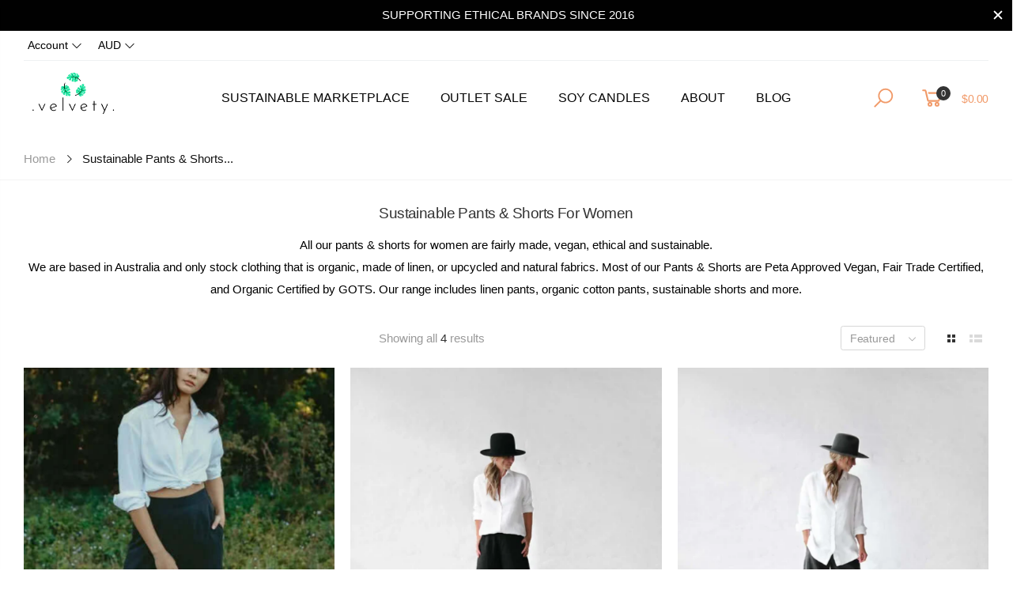

--- FILE ---
content_type: text/html; charset=utf-8
request_url: https://velvety.com.au/collections/pants
body_size: 42200
content:
<!doctype html><html class="no-js" lang="en" dir="ltr">
  <head>
    <meta charset="utf-8">
    <meta http-equiv="X-UA-Compatible" content="IE=edge">
    <meta name="viewport" content="width=device-width, initial-scale=1.0, maximum-scale=5.0">
    <meta name="theme-color" content="#f19a69"><link rel="canonical" href="https://velvety.com.au/collections/pants">

<link rel="preload" href="//velvety.com.au/cdn/shop/t/46/assets/style-speed.css?v=42509134292506835201768345582" as="style"><link rel="preload" href="//velvety.com.au/cdn/shop/t/46/assets/style.min.css?v=162641077064071169981670240212" as="style">
<link rel="preload" href="//velvety.com.au/cdn/shop/t/46/assets/theme.min.css?v=98542059011903093381671636315" as="style"><link rel="preload" href="//velvety.com.au/cdn/shop/t/46/assets/kiti-var.css?v=64556482072778236141759828305" as="style">

<noscript><link href="//velvety.com.au/cdn/shop/t/46/assets/swatch-color.css?v=87112208204652398511669760143" rel="stylesheet" type="text/css" media="all" /><link href="//velvety.com.au/cdn/shop/t/46/assets/molla-icon.css?v=176179438066325234261669760143" rel="stylesheet" type="text/css" media="all" /><link href="//velvety.com.au/cdn/shop/t/46/assets/theme.font.css?v=148430438419444624001759828305" rel="stylesheet" type="text/css" media="all" /></noscript><meta name="author" content="Velvety">
<!-- Favicon --><link rel="apple-touch-icon" sizes="180x180" href="//velvety.com.au/cdn/shop/files/favicon-32x32_180x180.png?v=1650621844"><link rel="icon" type="image/png" sizes="32x32" href="//velvety.com.au/cdn/shop/files/favicon-32x32_32x32.png?v=1650621844"><link rel="icon" type="image/png" sizes="16x16" href="//velvety.com.au/cdn/shop/files/favicon-32x32_16x16.png?v=1650621844"><link rel="mask-icon" href="//velvety.com.au/cdn/shop/files/safari-pinned-tab.svg?v=25266" color="#010101"><link rel="shortcut icon" href="//velvety.com.au/cdn/shop/files/favicon-32x32_48x48.png?v=1650621844"><link rel="manifest" href="//velvety.com.au/cdn/shop/t/46/assets/site.webmanifest.json?v=28642284838132064391669760143">
<meta name="apple-mobile-web-app-title" content="Velvety">
<meta name="application-name" content="Velvety">
<meta name="msapplication-TileColor" content="#f19a69">
<meta name="msapplication-config" content="//velvety.com.au/cdn/shop/t/46/assets/browserconfig.xml?v=116672750712053900741669760143">
<meta name="theme-color" content="#ffffff"><meta name="keywords" content="Sustainable Pants &amp; Shorts For Women, Velvety, velvety.com.au"/><meta property="og:site_name" content="Velvety">
<meta property="og:url" content="https://velvety.com.au/collections/pants">
<meta property="og:title" content="Ethical &amp; Sustainable Womens Pants &amp; Shorts Australia | Velvety">
<meta property="og:type" content="website">
<meta property="og:description" content="At Velvety, we dream of a resposible, ethical and sustainable lifestyle by ensuring all our products are made in an ethical way. Shop our women&amp;#39;s Pants &amp;amp; Shorts range."><script src="//cdn.shopify.com/s/files/1/0617/7298/8603/files/option_selection_5712952b-0591-4f8e-a2bd-a2e7a70d9f52.js?v=1659206952" type="text/javascript"></script><script src="//cdn.shopify.com/s/files/1/0617/7298/8603/files/preconnect.js?v=1659207000" type="text/javascript"></script>
<meta name="twitter:site" content="@Velvetyethical">
<meta name="twitter:card" content="summary_large_image">
<meta name="twitter:title" content="Ethical &amp; Sustainable Womens Pants &amp; Shorts Australia | Velvety">
<meta name="twitter:description" content="At Velvety, we dream of a resposible, ethical and sustainable lifestyle by ensuring all our products are made in an ethical way. Shop our women&amp;#39;s Pants &amp;amp; Shorts range."><link href="//velvety.com.au/cdn/shop/t/46/assets/style-speed.css?v=42509134292506835201768345582" rel="stylesheet" type="text/css" media="all"><link href="//velvety.com.au/cdn/shop/t/46/assets/style.min.css?v=162641077064071169981670240212" rel="stylesheet" type="text/css" media="all" /><link href="//velvety.com.au/cdn/shop/t/46/assets/theme.min.css?v=98542059011903093381671636315" rel="stylesheet" type="text/css" media="all" /><link href="//velvety.com.au/cdn/shop/t/46/assets/kt_filters.min.css?v=890518524644986891669760143" rel="stylesheet" type="text/css" media="all"><meta name="google-site-verification" content="_BCLYBxBpNI6QPGJbxUNNDLyX0qBQ3XOdC0h9okOVCs">

<script async="" type="text/javascript" src="https://static.klaviyo.com/onsite/js/klaviyo.js?company_id=Lsc5e9"></script><link href="//velvety.com.au/cdn/shop/t/46/assets/md_prd_card_grid.min.css?v=48418994189520521311669760143" rel="stylesheet" type="text/css" media="all" /><link id="custom-css" href="//velvety.com.au/cdn/shop/t/46/assets/kiti-var.css?v=64556482072778236141759828305" rel="stylesheet" type="text/css" media="all">
    <!-- OutlinkStickyBtn CODE Start --><!-- OutlinkStickyBtn END --> <script>window.performance && window.performance.mark && window.performance.mark('shopify.content_for_header.start');</script><meta name="google-site-verification" content="BffSDRfbc-f9sdXsad33mS0yETKIwxsawremoiC9Wmo">
<meta id="shopify-digital-wallet" name="shopify-digital-wallet" content="/27303051400/digital_wallets/dialog">
<meta name="shopify-checkout-api-token" content="7d5263e4e57ab979e532eabaf54636eb">
<meta id="in-context-paypal-metadata" data-shop-id="27303051400" data-venmo-supported="false" data-environment="production" data-locale="en_US" data-paypal-v4="true" data-currency="AUD">
<link rel="alternate" type="application/atom+xml" title="Feed" href="/collections/pants.atom" />
<link rel="alternate" type="application/json+oembed" href="https://velvety.com.au/collections/pants.oembed">
<script async="async" src="/checkouts/internal/preloads.js?locale=en-AU"></script>
<link rel="preconnect" href="https://shop.app" crossorigin="anonymous">
<script async="async" src="https://shop.app/checkouts/internal/preloads.js?locale=en-AU&shop_id=27303051400" crossorigin="anonymous"></script>
<script id="apple-pay-shop-capabilities" type="application/json">{"shopId":27303051400,"countryCode":"AU","currencyCode":"AUD","merchantCapabilities":["supports3DS"],"merchantId":"gid:\/\/shopify\/Shop\/27303051400","merchantName":"Velvety","requiredBillingContactFields":["postalAddress","email","phone"],"requiredShippingContactFields":["postalAddress","email","phone"],"shippingType":"shipping","supportedNetworks":["visa","masterCard","amex","jcb"],"total":{"type":"pending","label":"Velvety","amount":"1.00"},"shopifyPaymentsEnabled":true,"supportsSubscriptions":true}</script>
<script id="shopify-features" type="application/json">{"accessToken":"7d5263e4e57ab979e532eabaf54636eb","betas":["rich-media-storefront-analytics"],"domain":"velvety.com.au","predictiveSearch":true,"shopId":27303051400,"locale":"en"}</script>
<script>var Shopify = Shopify || {};
Shopify.shop = "velvety-ethical-fashion-australia.myshopify.com";
Shopify.locale = "en";
Shopify.currency = {"active":"AUD","rate":"1.0"};
Shopify.country = "AU";
Shopify.theme = {"name":"Shopify 2.0 - Molla","id":127144558728,"schema_name":"Molla","schema_version":"2.0.0","theme_store_id":null,"role":"main"};
Shopify.theme.handle = "null";
Shopify.theme.style = {"id":null,"handle":null};
Shopify.cdnHost = "velvety.com.au/cdn";
Shopify.routes = Shopify.routes || {};
Shopify.routes.root = "/";</script>
<script type="module">!function(o){(o.Shopify=o.Shopify||{}).modules=!0}(window);</script>
<script>!function(o){function n(){var o=[];function n(){o.push(Array.prototype.slice.apply(arguments))}return n.q=o,n}var t=o.Shopify=o.Shopify||{};t.loadFeatures=n(),t.autoloadFeatures=n()}(window);</script>
<script>
  window.ShopifyPay = window.ShopifyPay || {};
  window.ShopifyPay.apiHost = "shop.app\/pay";
  window.ShopifyPay.redirectState = null;
</script>
<script id="shop-js-analytics" type="application/json">{"pageType":"collection"}</script>
<script defer="defer" async type="module" src="//velvety.com.au/cdn/shopifycloud/shop-js/modules/v2/client.init-shop-cart-sync_BApSsMSl.en.esm.js"></script>
<script defer="defer" async type="module" src="//velvety.com.au/cdn/shopifycloud/shop-js/modules/v2/chunk.common_CBoos6YZ.esm.js"></script>
<script type="module">
  await import("//velvety.com.au/cdn/shopifycloud/shop-js/modules/v2/client.init-shop-cart-sync_BApSsMSl.en.esm.js");
await import("//velvety.com.au/cdn/shopifycloud/shop-js/modules/v2/chunk.common_CBoos6YZ.esm.js");

  window.Shopify.SignInWithShop?.initShopCartSync?.({"fedCMEnabled":true,"windoidEnabled":true});

</script>
<script>
  window.Shopify = window.Shopify || {};
  if (!window.Shopify.featureAssets) window.Shopify.featureAssets = {};
  window.Shopify.featureAssets['shop-js'] = {"shop-cart-sync":["modules/v2/client.shop-cart-sync_DJczDl9f.en.esm.js","modules/v2/chunk.common_CBoos6YZ.esm.js"],"init-fed-cm":["modules/v2/client.init-fed-cm_BzwGC0Wi.en.esm.js","modules/v2/chunk.common_CBoos6YZ.esm.js"],"init-windoid":["modules/v2/client.init-windoid_BS26ThXS.en.esm.js","modules/v2/chunk.common_CBoos6YZ.esm.js"],"init-shop-email-lookup-coordinator":["modules/v2/client.init-shop-email-lookup-coordinator_DFwWcvrS.en.esm.js","modules/v2/chunk.common_CBoos6YZ.esm.js"],"shop-cash-offers":["modules/v2/client.shop-cash-offers_DthCPNIO.en.esm.js","modules/v2/chunk.common_CBoos6YZ.esm.js","modules/v2/chunk.modal_Bu1hFZFC.esm.js"],"shop-button":["modules/v2/client.shop-button_D_JX508o.en.esm.js","modules/v2/chunk.common_CBoos6YZ.esm.js"],"shop-toast-manager":["modules/v2/client.shop-toast-manager_tEhgP2F9.en.esm.js","modules/v2/chunk.common_CBoos6YZ.esm.js"],"avatar":["modules/v2/client.avatar_BTnouDA3.en.esm.js"],"pay-button":["modules/v2/client.pay-button_BuNmcIr_.en.esm.js","modules/v2/chunk.common_CBoos6YZ.esm.js"],"init-shop-cart-sync":["modules/v2/client.init-shop-cart-sync_BApSsMSl.en.esm.js","modules/v2/chunk.common_CBoos6YZ.esm.js"],"shop-login-button":["modules/v2/client.shop-login-button_DwLgFT0K.en.esm.js","modules/v2/chunk.common_CBoos6YZ.esm.js","modules/v2/chunk.modal_Bu1hFZFC.esm.js"],"init-customer-accounts-sign-up":["modules/v2/client.init-customer-accounts-sign-up_TlVCiykN.en.esm.js","modules/v2/client.shop-login-button_DwLgFT0K.en.esm.js","modules/v2/chunk.common_CBoos6YZ.esm.js","modules/v2/chunk.modal_Bu1hFZFC.esm.js"],"init-shop-for-new-customer-accounts":["modules/v2/client.init-shop-for-new-customer-accounts_DrjXSI53.en.esm.js","modules/v2/client.shop-login-button_DwLgFT0K.en.esm.js","modules/v2/chunk.common_CBoos6YZ.esm.js","modules/v2/chunk.modal_Bu1hFZFC.esm.js"],"init-customer-accounts":["modules/v2/client.init-customer-accounts_C0Oh2ljF.en.esm.js","modules/v2/client.shop-login-button_DwLgFT0K.en.esm.js","modules/v2/chunk.common_CBoos6YZ.esm.js","modules/v2/chunk.modal_Bu1hFZFC.esm.js"],"shop-follow-button":["modules/v2/client.shop-follow-button_C5D3XtBb.en.esm.js","modules/v2/chunk.common_CBoos6YZ.esm.js","modules/v2/chunk.modal_Bu1hFZFC.esm.js"],"checkout-modal":["modules/v2/client.checkout-modal_8TC_1FUY.en.esm.js","modules/v2/chunk.common_CBoos6YZ.esm.js","modules/v2/chunk.modal_Bu1hFZFC.esm.js"],"lead-capture":["modules/v2/client.lead-capture_D-pmUjp9.en.esm.js","modules/v2/chunk.common_CBoos6YZ.esm.js","modules/v2/chunk.modal_Bu1hFZFC.esm.js"],"shop-login":["modules/v2/client.shop-login_BmtnoEUo.en.esm.js","modules/v2/chunk.common_CBoos6YZ.esm.js","modules/v2/chunk.modal_Bu1hFZFC.esm.js"],"payment-terms":["modules/v2/client.payment-terms_BHOWV7U_.en.esm.js","modules/v2/chunk.common_CBoos6YZ.esm.js","modules/v2/chunk.modal_Bu1hFZFC.esm.js"]};
</script>
<script>(function() {
  var isLoaded = false;
  function asyncLoad() {
    if (isLoaded) return;
    isLoaded = true;
    var urls = ["\/\/cdn.shopify.com\/proxy\/eca5d7f6fea11415605ae33f2677ee4ecc7d53fb67ef0c1e4ef48e69580d1d58\/shopify-script-tags.s3.eu-west-1.amazonaws.com\/smartseo\/instantpage.js?shop=velvety-ethical-fashion-australia.myshopify.com\u0026sp-cache-control=cHVibGljLCBtYXgtYWdlPTkwMA","https:\/\/cdn.pushowl.com\/latest\/sdks\/pushowl-shopify.js?subdomain=velvety-ethical-fashion-australia\u0026environment=production\u0026guid=9380b420-76c4-48a3-9adb-ad691cb4ffaa\u0026shop=velvety-ethical-fashion-australia.myshopify.com"];
    for (var i = 0; i < urls.length; i++) {
      var s = document.createElement('script');
      s.type = 'text/javascript';
      s.async = true;
      s.src = urls[i];
      var x = document.getElementsByTagName('script')[0];
      x.parentNode.insertBefore(s, x);
    }
  };
  if(window.attachEvent) {
    window.attachEvent('onload', asyncLoad);
  } else {
    window.addEventListener('load', asyncLoad, false);
  }
})();</script>
<script id="__st">var __st={"a":27303051400,"offset":39600,"reqid":"1485398c-2561-4be9-b6b0-1554178cb7f9-1768915284","pageurl":"velvety.com.au\/collections\/pants","u":"3e3c06f39a74","p":"collection","rtyp":"collection","rid":185659129992};</script>
<script>window.ShopifyPaypalV4VisibilityTracking = true;</script>
<script id="captcha-bootstrap">!function(){'use strict';const t='contact',e='account',n='new_comment',o=[[t,t],['blogs',n],['comments',n],[t,'customer']],c=[[e,'customer_login'],[e,'guest_login'],[e,'recover_customer_password'],[e,'create_customer']],r=t=>t.map((([t,e])=>`form[action*='/${t}']:not([data-nocaptcha='true']) input[name='form_type'][value='${e}']`)).join(','),a=t=>()=>t?[...document.querySelectorAll(t)].map((t=>t.form)):[];function s(){const t=[...o],e=r(t);return a(e)}const i='password',u='form_key',d=['recaptcha-v3-token','g-recaptcha-response','h-captcha-response',i],f=()=>{try{return window.sessionStorage}catch{return}},m='__shopify_v',_=t=>t.elements[u];function p(t,e,n=!1){try{const o=window.sessionStorage,c=JSON.parse(o.getItem(e)),{data:r}=function(t){const{data:e,action:n}=t;return t[m]||n?{data:e,action:n}:{data:t,action:n}}(c);for(const[e,n]of Object.entries(r))t.elements[e]&&(t.elements[e].value=n);n&&o.removeItem(e)}catch(o){console.error('form repopulation failed',{error:o})}}const l='form_type',E='cptcha';function T(t){t.dataset[E]=!0}const w=window,h=w.document,L='Shopify',v='ce_forms',y='captcha';let A=!1;((t,e)=>{const n=(g='f06e6c50-85a8-45c8-87d0-21a2b65856fe',I='https://cdn.shopify.com/shopifycloud/storefront-forms-hcaptcha/ce_storefront_forms_captcha_hcaptcha.v1.5.2.iife.js',D={infoText:'Protected by hCaptcha',privacyText:'Privacy',termsText:'Terms'},(t,e,n)=>{const o=w[L][v],c=o.bindForm;if(c)return c(t,g,e,D).then(n);var r;o.q.push([[t,g,e,D],n]),r=I,A||(h.body.append(Object.assign(h.createElement('script'),{id:'captcha-provider',async:!0,src:r})),A=!0)});var g,I,D;w[L]=w[L]||{},w[L][v]=w[L][v]||{},w[L][v].q=[],w[L][y]=w[L][y]||{},w[L][y].protect=function(t,e){n(t,void 0,e),T(t)},Object.freeze(w[L][y]),function(t,e,n,w,h,L){const[v,y,A,g]=function(t,e,n){const i=e?o:[],u=t?c:[],d=[...i,...u],f=r(d),m=r(i),_=r(d.filter((([t,e])=>n.includes(e))));return[a(f),a(m),a(_),s()]}(w,h,L),I=t=>{const e=t.target;return e instanceof HTMLFormElement?e:e&&e.form},D=t=>v().includes(t);t.addEventListener('submit',(t=>{const e=I(t);if(!e)return;const n=D(e)&&!e.dataset.hcaptchaBound&&!e.dataset.recaptchaBound,o=_(e),c=g().includes(e)&&(!o||!o.value);(n||c)&&t.preventDefault(),c&&!n&&(function(t){try{if(!f())return;!function(t){const e=f();if(!e)return;const n=_(t);if(!n)return;const o=n.value;o&&e.removeItem(o)}(t);const e=Array.from(Array(32),(()=>Math.random().toString(36)[2])).join('');!function(t,e){_(t)||t.append(Object.assign(document.createElement('input'),{type:'hidden',name:u})),t.elements[u].value=e}(t,e),function(t,e){const n=f();if(!n)return;const o=[...t.querySelectorAll(`input[type='${i}']`)].map((({name:t})=>t)),c=[...d,...o],r={};for(const[a,s]of new FormData(t).entries())c.includes(a)||(r[a]=s);n.setItem(e,JSON.stringify({[m]:1,action:t.action,data:r}))}(t,e)}catch(e){console.error('failed to persist form',e)}}(e),e.submit())}));const S=(t,e)=>{t&&!t.dataset[E]&&(n(t,e.some((e=>e===t))),T(t))};for(const o of['focusin','change'])t.addEventListener(o,(t=>{const e=I(t);D(e)&&S(e,y())}));const B=e.get('form_key'),M=e.get(l),P=B&&M;t.addEventListener('DOMContentLoaded',(()=>{const t=y();if(P)for(const e of t)e.elements[l].value===M&&p(e,B);[...new Set([...A(),...v().filter((t=>'true'===t.dataset.shopifyCaptcha))])].forEach((e=>S(e,t)))}))}(h,new URLSearchParams(w.location.search),n,t,e,['guest_login'])})(!0,!0)}();</script>
<script integrity="sha256-4kQ18oKyAcykRKYeNunJcIwy7WH5gtpwJnB7kiuLZ1E=" data-source-attribution="shopify.loadfeatures" defer="defer" src="//velvety.com.au/cdn/shopifycloud/storefront/assets/storefront/load_feature-a0a9edcb.js" crossorigin="anonymous"></script>
<script crossorigin="anonymous" defer="defer" src="//velvety.com.au/cdn/shopifycloud/storefront/assets/shopify_pay/storefront-65b4c6d7.js?v=20250812"></script>
<script data-source-attribution="shopify.dynamic_checkout.dynamic.init">var Shopify=Shopify||{};Shopify.PaymentButton=Shopify.PaymentButton||{isStorefrontPortableWallets:!0,init:function(){window.Shopify.PaymentButton.init=function(){};var t=document.createElement("script");t.src="https://velvety.com.au/cdn/shopifycloud/portable-wallets/latest/portable-wallets.en.js",t.type="module",document.head.appendChild(t)}};
</script>
<script data-source-attribution="shopify.dynamic_checkout.buyer_consent">
  function portableWalletsHideBuyerConsent(e){var t=document.getElementById("shopify-buyer-consent"),n=document.getElementById("shopify-subscription-policy-button");t&&n&&(t.classList.add("hidden"),t.setAttribute("aria-hidden","true"),n.removeEventListener("click",e))}function portableWalletsShowBuyerConsent(e){var t=document.getElementById("shopify-buyer-consent"),n=document.getElementById("shopify-subscription-policy-button");t&&n&&(t.classList.remove("hidden"),t.removeAttribute("aria-hidden"),n.addEventListener("click",e))}window.Shopify?.PaymentButton&&(window.Shopify.PaymentButton.hideBuyerConsent=portableWalletsHideBuyerConsent,window.Shopify.PaymentButton.showBuyerConsent=portableWalletsShowBuyerConsent);
</script>
<script data-source-attribution="shopify.dynamic_checkout.cart.bootstrap">document.addEventListener("DOMContentLoaded",(function(){function t(){return document.querySelector("shopify-accelerated-checkout-cart, shopify-accelerated-checkout")}if(t())Shopify.PaymentButton.init();else{new MutationObserver((function(e,n){t()&&(Shopify.PaymentButton.init(),n.disconnect())})).observe(document.body,{childList:!0,subtree:!0})}}));
</script>
<link id="shopify-accelerated-checkout-styles" rel="stylesheet" media="screen" href="https://velvety.com.au/cdn/shopifycloud/portable-wallets/latest/accelerated-checkout-backwards-compat.css" crossorigin="anonymous">
<style id="shopify-accelerated-checkout-cart">
        #shopify-buyer-consent {
  margin-top: 1em;
  display: inline-block;
  width: 100%;
}

#shopify-buyer-consent.hidden {
  display: none;
}

#shopify-subscription-policy-button {
  background: none;
  border: none;
  padding: 0;
  text-decoration: underline;
  font-size: inherit;
  cursor: pointer;
}

#shopify-subscription-policy-button::before {
  box-shadow: none;
}

      </style>

<script>window.performance && window.performance.mark && window.performance.mark('shopify.content_for_header.end');</script>
<script>
// var worker = window.Worker ? new Worker('/tools/the4/worker.js') : null;
"undefined" == typeof window.$ && (window.$ = {});"undefined" == typeof window.Shopify && (window.Shopify = {});"undefined" == typeof Currency && (Kt_currency = {});const themeAlign = "ltr";var collection = {Crr : "pants" };var localStorageCurrency = null, goto = !0, optionValue = '', optionIndex = '', shopLocale = "en",groupsFilter = brands_icon = colorGroupFilter = currTags = currTags_handleize = collectionTags = iscollectionTags = fltSlider = new Array,currPage = 0, canonical_url = "https://velvety.com.au/collections/pants", lazy_firstLoad = true;const product_id = null,product_handle = null,shopURL = "https://velvety-ethical-fashion-australia.myshopify.com",createPagesByTheme =false,themeAjaxCart = true,templateName = "collection",firstPrd = "/products/special-sale-belted-linen-dresses-by-nich";allPrdUrl = "\/collections\/all";dirBody =false;Shopify.themeName = "Molla";Shopify.root_url = '';Shopify.shop_url = 'https://velvety.com.au' + Shopify.root_url;Shopify.customer =false;Shopify.recoment = '/browsing_context_suggestions.json?source=geolocation_recommendation&currency[enabled]=true&currency[exclude]=AUD&language[enabled]=true&language[exclude]=en&';theme = { moneyFormat: "\u003cspan class=money\u003e ${{amount}}\u003c\/span\u003e",money_with_currency_format: "${{amount}} AUD",money_format: " ${{amount}}",attrTheme: false,deliveryFormatDate: "dddd DD\/MM\/YYYY",cartAttributes: {},role: "true",timenow: { h: "4",i: "28",s: "22",timeNow: "2026/01/21",hNow: "00",iNow: "21",sNow: "24"},link_google_f: ""};Kt_currency.format = "money_with_currency_format";var shopCry = "AUD";window.setCookie=function(e,t,n,i,o){var r=new Date;r.setTime(r.getTime()+n*i*o*60*1e3);var g=0==o?1:"expires="+r.toUTCString();document.cookie=e+"="+t+";"+g+";path=/;SameSite=Lax"},window.getCookie=function(e){for(var t=e+"=",n=document.cookie.split(";"),i=0;i<n.length;i++){for(var o=n[i];" "==o.charAt(0);)o=o.substring(1);if(0==o.indexOf(t))return o.substring(t.length,o.length)}return""};theme.library = 6066107368774635763;theme.crr_library = localStorage.getItem('library') || '[]';theme.strings = {inStock: "In stock",outOfStock: "Out Of Stock",soldOut: "Sold out",qtyLabel: "Qty",addToCart: "Add to cart",addedToCart: "Has in cart",contact: "Contact",remove: "Remove",empty: "Your bag is currently empty.",cartItem: "You have \u003cspan class='text-bold'\u003e(1 item)\u003c\/span\u003e in your bag",cartItems: "You have \u003cspan class='text-bold'\u003e(2 items)\u003c\/span\u003e in your bag",cartItemText: "item",cartItemsText: "items",noimage: "\/\/velvety.com.au\/cdn\/shop\/t\/46\/assets\/noimage.gif?v=25266",cdday: "Days",cdhrs: "Hours",cdmin: "Minutes",cdsecs: "Seconds",nll_error_mesenger: "Could not connect to the registration server. Please try again later.",nll_success_mesenger: "THANK YOU FOR SUBSCRIBING!\u003c\/br\u003eUse the \u003cspan class=\"code\"\u003e\u003c\/span\u003e code to get a discount on the first purchase.",aspect_ratio: "3/3.1",search_dropdown_pages: "Pages",search_dropdown_articles: "Articles",search_dropdown_no_results: "Your search did not yield any results.",flt_range: "Range"};theme.productStrings = {sizeGuide: "Size guide",addToCart: "Add to cart",preOrder: "Pre order",selectOption: "Select options",soldOut: "Sold out",inStock: "In stock",outOfStock: "Out Of Stock",unavailable: "Unavailable",onlyLeft: "Only \u003cspan\u003e1\u003c\/span\u003e left",onSale: "Sale",stockMessage: [],label_select: "Select a ",viewMoreVariants: "More",addToWishlist: "Add to Wishlist",viewWishlist: "View my Wishlist"};theme.function = {searchAjax: true,searchByCollection: true,searchAjaxTypes: "product,page,article,collection",vrsgallery: true,quickshop: "true",quickview: false,use_thumb_hidden_on_mb: false,productImgType: "normal",productOptionStyle: [{'name': "Colour",'style': "not_select circle",'color_watched': true,'op_attach': false,'op_pre_select': false},{'name': "Size",'style': "combobox",'color_watched': false,'op_attach': true,'op_pre_select': true},{'name': "Style",'style': "combobox",'color_watched': false,'op_attach': false,'op_pre_select': true},{'name': "Colours",'style': "not_select square",'color_watched': false,'op_attach': false,'op_pre_select': true},{'name': "Strap Length",'style': "combobox",'color_watched': false,'op_attach': false,'op_pre_select': false}],productGridOptionStyle: [{'name': "Colour",'style': "circle _huge",'color_watched': true, 'sw_style': "image_variant"},{'name': "Size",'style': "circle _small",'color_watched': false, 'sw_style': "image_variant"},{'name': "Style",'style': "list list_2",'color_watched': false, 'sw_style': "image_variant"},{'name': "Model",'style': "circle _small",'color_watched': false, 'sw_style': "image_variant"},{'name': "",'style': "circle _small",'color_watched': false, 'sw_style': "image_variant"}],photoZoom: false,nll_ajax: false,ajax_cart: true,threshold_cart: "Spend #more to receive free shipping",type_ajax_cart: "drawer",ajax_cart_page: true,sticky_icon_cart: null, textInListShipping: " on order over ",textInListShippingMax: " on order under ",product_delivery: {offSaturday: true,offSunday: true,offDays: ["23\/12\/****","24\/12\/****","01\/01\/****","02\/11\/2019"],fromDate: 3,toDate: 5 },countdown_timezone: true,timezone: 'Australia/Sydney',variantsLoad: false};theme.compare = { remove: "Remove",clear_all: "Clear All",mini_title: "Compare"};theme.wishlist = {login: "\/account\/login",type: "",page: "",page_local: "\/pages\/wishlist-local",add: "Add to Wishlist",view: "View my Wishlist",list: [],nitro_list: []};theme.suggest = {enable: false, collection_opj: "\/collections\/bestsellers",delay_time: 6000,show_time: 1600,use_fake_location: false,arr_fake_location: ["Melbourne, Australia","Sydney, Australia","Perth, Australia","Byron Bay, Australia","Bendigo, Australia","Geelong, Australia","Adelaide, Australia","Port Melbourne, Australia","Essendon, Australia","Fitzroy, Australia","Gold Cost, Australia"]};theme.asset_url = function(lib) {return '//velvety.com.au/cdn/shop/t/46/assets/theme.min.js?v=147630657300524068711669760143'.replace('theme.min.js', lib);}
</script>
 <script>
 let ps_apiURI = "https://swift-api.perfectapps.io/api";
 let ps_storeUrl = "https://swift.perfectapps.io";
 let ps_productId = "";
 </script> 
  
 
  <script type="text/javascript" async>
	window.AirrobeShopifyData = {
		currencyCode: "AUD",
		priceCents: ,
		
		
		unavailable: true,
		
		productCategory: "",
		productBrand: ""
	}
</script>
 <!-- BEGIN app block: shopify://apps/smart-seo/blocks/smartseo/7b0a6064-ca2e-4392-9a1d-8c43c942357b --><meta name="smart-seo-integrated" content="true" /><!-- metatagsSavedToSEOFields: false --><!-- BEGIN app snippet: smartseo.collection.metatags --><!-- collection_seo_template_metafield:  --><title>Ethical &amp; Sustainable Womens Pants &amp; Shorts Australia | Velvety</title>
<meta name="description" content="At Velvety, we dream of a resposible, ethical and sustainable lifestyle by ensuring all our products are made in an ethical way. Shop our women&#39;s Pants &amp; Shorts range." />
<meta name="smartseo-timestamp" content="0" /><!-- END app snippet --><!-- BEGIN app snippet: smartseo.no.index -->





<!-- END app snippet --><!-- END app block --><!-- BEGIN app block: shopify://apps/klaviyo-email-marketing-sms/blocks/klaviyo-onsite-embed/2632fe16-c075-4321-a88b-50b567f42507 -->












  <script async src="https://static.klaviyo.com/onsite/js/Lsc5e9/klaviyo.js?company_id=Lsc5e9"></script>
  <script>!function(){if(!window.klaviyo){window._klOnsite=window._klOnsite||[];try{window.klaviyo=new Proxy({},{get:function(n,i){return"push"===i?function(){var n;(n=window._klOnsite).push.apply(n,arguments)}:function(){for(var n=arguments.length,o=new Array(n),w=0;w<n;w++)o[w]=arguments[w];var t="function"==typeof o[o.length-1]?o.pop():void 0,e=new Promise((function(n){window._klOnsite.push([i].concat(o,[function(i){t&&t(i),n(i)}]))}));return e}}})}catch(n){window.klaviyo=window.klaviyo||[],window.klaviyo.push=function(){var n;(n=window._klOnsite).push.apply(n,arguments)}}}}();</script>

  




  <script>
    window.klaviyoReviewsProductDesignMode = false
  </script>







<!-- END app block --><!-- BEGIN app block: shopify://apps/seowill-redirects/blocks/brokenlink-404/cc7b1996-e567-42d0-8862-356092041863 -->
<script type="text/javascript">
    !function(t){var e={};function r(n){if(e[n])return e[n].exports;var o=e[n]={i:n,l:!1,exports:{}};return t[n].call(o.exports,o,o.exports,r),o.l=!0,o.exports}r.m=t,r.c=e,r.d=function(t,e,n){r.o(t,e)||Object.defineProperty(t,e,{enumerable:!0,get:n})},r.r=function(t){"undefined"!==typeof Symbol&&Symbol.toStringTag&&Object.defineProperty(t,Symbol.toStringTag,{value:"Module"}),Object.defineProperty(t,"__esModule",{value:!0})},r.t=function(t,e){if(1&e&&(t=r(t)),8&e)return t;if(4&e&&"object"===typeof t&&t&&t.__esModule)return t;var n=Object.create(null);if(r.r(n),Object.defineProperty(n,"default",{enumerable:!0,value:t}),2&e&&"string"!=typeof t)for(var o in t)r.d(n,o,function(e){return t[e]}.bind(null,o));return n},r.n=function(t){var e=t&&t.__esModule?function(){return t.default}:function(){return t};return r.d(e,"a",e),e},r.o=function(t,e){return Object.prototype.hasOwnProperty.call(t,e)},r.p="",r(r.s=11)}([function(t,e,r){"use strict";var n=r(2),o=Object.prototype.toString;function i(t){return"[object Array]"===o.call(t)}function a(t){return"undefined"===typeof t}function u(t){return null!==t&&"object"===typeof t}function s(t){return"[object Function]"===o.call(t)}function c(t,e){if(null!==t&&"undefined"!==typeof t)if("object"!==typeof t&&(t=[t]),i(t))for(var r=0,n=t.length;r<n;r++)e.call(null,t[r],r,t);else for(var o in t)Object.prototype.hasOwnProperty.call(t,o)&&e.call(null,t[o],o,t)}t.exports={isArray:i,isArrayBuffer:function(t){return"[object ArrayBuffer]"===o.call(t)},isBuffer:function(t){return null!==t&&!a(t)&&null!==t.constructor&&!a(t.constructor)&&"function"===typeof t.constructor.isBuffer&&t.constructor.isBuffer(t)},isFormData:function(t){return"undefined"!==typeof FormData&&t instanceof FormData},isArrayBufferView:function(t){return"undefined"!==typeof ArrayBuffer&&ArrayBuffer.isView?ArrayBuffer.isView(t):t&&t.buffer&&t.buffer instanceof ArrayBuffer},isString:function(t){return"string"===typeof t},isNumber:function(t){return"number"===typeof t},isObject:u,isUndefined:a,isDate:function(t){return"[object Date]"===o.call(t)},isFile:function(t){return"[object File]"===o.call(t)},isBlob:function(t){return"[object Blob]"===o.call(t)},isFunction:s,isStream:function(t){return u(t)&&s(t.pipe)},isURLSearchParams:function(t){return"undefined"!==typeof URLSearchParams&&t instanceof URLSearchParams},isStandardBrowserEnv:function(){return("undefined"===typeof navigator||"ReactNative"!==navigator.product&&"NativeScript"!==navigator.product&&"NS"!==navigator.product)&&("undefined"!==typeof window&&"undefined"!==typeof document)},forEach:c,merge:function t(){var e={};function r(r,n){"object"===typeof e[n]&&"object"===typeof r?e[n]=t(e[n],r):e[n]=r}for(var n=0,o=arguments.length;n<o;n++)c(arguments[n],r);return e},deepMerge:function t(){var e={};function r(r,n){"object"===typeof e[n]&&"object"===typeof r?e[n]=t(e[n],r):e[n]="object"===typeof r?t({},r):r}for(var n=0,o=arguments.length;n<o;n++)c(arguments[n],r);return e},extend:function(t,e,r){return c(e,(function(e,o){t[o]=r&&"function"===typeof e?n(e,r):e})),t},trim:function(t){return t.replace(/^\s*/,"").replace(/\s*$/,"")}}},function(t,e,r){t.exports=r(12)},function(t,e,r){"use strict";t.exports=function(t,e){return function(){for(var r=new Array(arguments.length),n=0;n<r.length;n++)r[n]=arguments[n];return t.apply(e,r)}}},function(t,e,r){"use strict";var n=r(0);function o(t){return encodeURIComponent(t).replace(/%40/gi,"@").replace(/%3A/gi,":").replace(/%24/g,"$").replace(/%2C/gi,",").replace(/%20/g,"+").replace(/%5B/gi,"[").replace(/%5D/gi,"]")}t.exports=function(t,e,r){if(!e)return t;var i;if(r)i=r(e);else if(n.isURLSearchParams(e))i=e.toString();else{var a=[];n.forEach(e,(function(t,e){null!==t&&"undefined"!==typeof t&&(n.isArray(t)?e+="[]":t=[t],n.forEach(t,(function(t){n.isDate(t)?t=t.toISOString():n.isObject(t)&&(t=JSON.stringify(t)),a.push(o(e)+"="+o(t))})))})),i=a.join("&")}if(i){var u=t.indexOf("#");-1!==u&&(t=t.slice(0,u)),t+=(-1===t.indexOf("?")?"?":"&")+i}return t}},function(t,e,r){"use strict";t.exports=function(t){return!(!t||!t.__CANCEL__)}},function(t,e,r){"use strict";(function(e){var n=r(0),o=r(19),i={"Content-Type":"application/x-www-form-urlencoded"};function a(t,e){!n.isUndefined(t)&&n.isUndefined(t["Content-Type"])&&(t["Content-Type"]=e)}var u={adapter:function(){var t;return("undefined"!==typeof XMLHttpRequest||"undefined"!==typeof e&&"[object process]"===Object.prototype.toString.call(e))&&(t=r(6)),t}(),transformRequest:[function(t,e){return o(e,"Accept"),o(e,"Content-Type"),n.isFormData(t)||n.isArrayBuffer(t)||n.isBuffer(t)||n.isStream(t)||n.isFile(t)||n.isBlob(t)?t:n.isArrayBufferView(t)?t.buffer:n.isURLSearchParams(t)?(a(e,"application/x-www-form-urlencoded;charset=utf-8"),t.toString()):n.isObject(t)?(a(e,"application/json;charset=utf-8"),JSON.stringify(t)):t}],transformResponse:[function(t){if("string"===typeof t)try{t=JSON.parse(t)}catch(e){}return t}],timeout:0,xsrfCookieName:"XSRF-TOKEN",xsrfHeaderName:"X-XSRF-TOKEN",maxContentLength:-1,validateStatus:function(t){return t>=200&&t<300},headers:{common:{Accept:"application/json, text/plain, */*"}}};n.forEach(["delete","get","head"],(function(t){u.headers[t]={}})),n.forEach(["post","put","patch"],(function(t){u.headers[t]=n.merge(i)})),t.exports=u}).call(this,r(18))},function(t,e,r){"use strict";var n=r(0),o=r(20),i=r(3),a=r(22),u=r(25),s=r(26),c=r(7);t.exports=function(t){return new Promise((function(e,f){var l=t.data,p=t.headers;n.isFormData(l)&&delete p["Content-Type"];var h=new XMLHttpRequest;if(t.auth){var d=t.auth.username||"",m=t.auth.password||"";p.Authorization="Basic "+btoa(d+":"+m)}var y=a(t.baseURL,t.url);if(h.open(t.method.toUpperCase(),i(y,t.params,t.paramsSerializer),!0),h.timeout=t.timeout,h.onreadystatechange=function(){if(h&&4===h.readyState&&(0!==h.status||h.responseURL&&0===h.responseURL.indexOf("file:"))){var r="getAllResponseHeaders"in h?u(h.getAllResponseHeaders()):null,n={data:t.responseType&&"text"!==t.responseType?h.response:h.responseText,status:h.status,statusText:h.statusText,headers:r,config:t,request:h};o(e,f,n),h=null}},h.onabort=function(){h&&(f(c("Request aborted",t,"ECONNABORTED",h)),h=null)},h.onerror=function(){f(c("Network Error",t,null,h)),h=null},h.ontimeout=function(){var e="timeout of "+t.timeout+"ms exceeded";t.timeoutErrorMessage&&(e=t.timeoutErrorMessage),f(c(e,t,"ECONNABORTED",h)),h=null},n.isStandardBrowserEnv()){var v=r(27),g=(t.withCredentials||s(y))&&t.xsrfCookieName?v.read(t.xsrfCookieName):void 0;g&&(p[t.xsrfHeaderName]=g)}if("setRequestHeader"in h&&n.forEach(p,(function(t,e){"undefined"===typeof l&&"content-type"===e.toLowerCase()?delete p[e]:h.setRequestHeader(e,t)})),n.isUndefined(t.withCredentials)||(h.withCredentials=!!t.withCredentials),t.responseType)try{h.responseType=t.responseType}catch(w){if("json"!==t.responseType)throw w}"function"===typeof t.onDownloadProgress&&h.addEventListener("progress",t.onDownloadProgress),"function"===typeof t.onUploadProgress&&h.upload&&h.upload.addEventListener("progress",t.onUploadProgress),t.cancelToken&&t.cancelToken.promise.then((function(t){h&&(h.abort(),f(t),h=null)})),void 0===l&&(l=null),h.send(l)}))}},function(t,e,r){"use strict";var n=r(21);t.exports=function(t,e,r,o,i){var a=new Error(t);return n(a,e,r,o,i)}},function(t,e,r){"use strict";var n=r(0);t.exports=function(t,e){e=e||{};var r={},o=["url","method","params","data"],i=["headers","auth","proxy"],a=["baseURL","url","transformRequest","transformResponse","paramsSerializer","timeout","withCredentials","adapter","responseType","xsrfCookieName","xsrfHeaderName","onUploadProgress","onDownloadProgress","maxContentLength","validateStatus","maxRedirects","httpAgent","httpsAgent","cancelToken","socketPath"];n.forEach(o,(function(t){"undefined"!==typeof e[t]&&(r[t]=e[t])})),n.forEach(i,(function(o){n.isObject(e[o])?r[o]=n.deepMerge(t[o],e[o]):"undefined"!==typeof e[o]?r[o]=e[o]:n.isObject(t[o])?r[o]=n.deepMerge(t[o]):"undefined"!==typeof t[o]&&(r[o]=t[o])})),n.forEach(a,(function(n){"undefined"!==typeof e[n]?r[n]=e[n]:"undefined"!==typeof t[n]&&(r[n]=t[n])}));var u=o.concat(i).concat(a),s=Object.keys(e).filter((function(t){return-1===u.indexOf(t)}));return n.forEach(s,(function(n){"undefined"!==typeof e[n]?r[n]=e[n]:"undefined"!==typeof t[n]&&(r[n]=t[n])})),r}},function(t,e,r){"use strict";function n(t){this.message=t}n.prototype.toString=function(){return"Cancel"+(this.message?": "+this.message:"")},n.prototype.__CANCEL__=!0,t.exports=n},function(t,e,r){t.exports=r(13)},function(t,e,r){t.exports=r(30)},function(t,e,r){var n=function(t){"use strict";var e=Object.prototype,r=e.hasOwnProperty,n="function"===typeof Symbol?Symbol:{},o=n.iterator||"@@iterator",i=n.asyncIterator||"@@asyncIterator",a=n.toStringTag||"@@toStringTag";function u(t,e,r){return Object.defineProperty(t,e,{value:r,enumerable:!0,configurable:!0,writable:!0}),t[e]}try{u({},"")}catch(S){u=function(t,e,r){return t[e]=r}}function s(t,e,r,n){var o=e&&e.prototype instanceof l?e:l,i=Object.create(o.prototype),a=new L(n||[]);return i._invoke=function(t,e,r){var n="suspendedStart";return function(o,i){if("executing"===n)throw new Error("Generator is already running");if("completed"===n){if("throw"===o)throw i;return j()}for(r.method=o,r.arg=i;;){var a=r.delegate;if(a){var u=x(a,r);if(u){if(u===f)continue;return u}}if("next"===r.method)r.sent=r._sent=r.arg;else if("throw"===r.method){if("suspendedStart"===n)throw n="completed",r.arg;r.dispatchException(r.arg)}else"return"===r.method&&r.abrupt("return",r.arg);n="executing";var s=c(t,e,r);if("normal"===s.type){if(n=r.done?"completed":"suspendedYield",s.arg===f)continue;return{value:s.arg,done:r.done}}"throw"===s.type&&(n="completed",r.method="throw",r.arg=s.arg)}}}(t,r,a),i}function c(t,e,r){try{return{type:"normal",arg:t.call(e,r)}}catch(S){return{type:"throw",arg:S}}}t.wrap=s;var f={};function l(){}function p(){}function h(){}var d={};d[o]=function(){return this};var m=Object.getPrototypeOf,y=m&&m(m(T([])));y&&y!==e&&r.call(y,o)&&(d=y);var v=h.prototype=l.prototype=Object.create(d);function g(t){["next","throw","return"].forEach((function(e){u(t,e,(function(t){return this._invoke(e,t)}))}))}function w(t,e){var n;this._invoke=function(o,i){function a(){return new e((function(n,a){!function n(o,i,a,u){var s=c(t[o],t,i);if("throw"!==s.type){var f=s.arg,l=f.value;return l&&"object"===typeof l&&r.call(l,"__await")?e.resolve(l.__await).then((function(t){n("next",t,a,u)}),(function(t){n("throw",t,a,u)})):e.resolve(l).then((function(t){f.value=t,a(f)}),(function(t){return n("throw",t,a,u)}))}u(s.arg)}(o,i,n,a)}))}return n=n?n.then(a,a):a()}}function x(t,e){var r=t.iterator[e.method];if(void 0===r){if(e.delegate=null,"throw"===e.method){if(t.iterator.return&&(e.method="return",e.arg=void 0,x(t,e),"throw"===e.method))return f;e.method="throw",e.arg=new TypeError("The iterator does not provide a 'throw' method")}return f}var n=c(r,t.iterator,e.arg);if("throw"===n.type)return e.method="throw",e.arg=n.arg,e.delegate=null,f;var o=n.arg;return o?o.done?(e[t.resultName]=o.value,e.next=t.nextLoc,"return"!==e.method&&(e.method="next",e.arg=void 0),e.delegate=null,f):o:(e.method="throw",e.arg=new TypeError("iterator result is not an object"),e.delegate=null,f)}function b(t){var e={tryLoc:t[0]};1 in t&&(e.catchLoc=t[1]),2 in t&&(e.finallyLoc=t[2],e.afterLoc=t[3]),this.tryEntries.push(e)}function E(t){var e=t.completion||{};e.type="normal",delete e.arg,t.completion=e}function L(t){this.tryEntries=[{tryLoc:"root"}],t.forEach(b,this),this.reset(!0)}function T(t){if(t){var e=t[o];if(e)return e.call(t);if("function"===typeof t.next)return t;if(!isNaN(t.length)){var n=-1,i=function e(){for(;++n<t.length;)if(r.call(t,n))return e.value=t[n],e.done=!1,e;return e.value=void 0,e.done=!0,e};return i.next=i}}return{next:j}}function j(){return{value:void 0,done:!0}}return p.prototype=v.constructor=h,h.constructor=p,p.displayName=u(h,a,"GeneratorFunction"),t.isGeneratorFunction=function(t){var e="function"===typeof t&&t.constructor;return!!e&&(e===p||"GeneratorFunction"===(e.displayName||e.name))},t.mark=function(t){return Object.setPrototypeOf?Object.setPrototypeOf(t,h):(t.__proto__=h,u(t,a,"GeneratorFunction")),t.prototype=Object.create(v),t},t.awrap=function(t){return{__await:t}},g(w.prototype),w.prototype[i]=function(){return this},t.AsyncIterator=w,t.async=function(e,r,n,o,i){void 0===i&&(i=Promise);var a=new w(s(e,r,n,o),i);return t.isGeneratorFunction(r)?a:a.next().then((function(t){return t.done?t.value:a.next()}))},g(v),u(v,a,"Generator"),v[o]=function(){return this},v.toString=function(){return"[object Generator]"},t.keys=function(t){var e=[];for(var r in t)e.push(r);return e.reverse(),function r(){for(;e.length;){var n=e.pop();if(n in t)return r.value=n,r.done=!1,r}return r.done=!0,r}},t.values=T,L.prototype={constructor:L,reset:function(t){if(this.prev=0,this.next=0,this.sent=this._sent=void 0,this.done=!1,this.delegate=null,this.method="next",this.arg=void 0,this.tryEntries.forEach(E),!t)for(var e in this)"t"===e.charAt(0)&&r.call(this,e)&&!isNaN(+e.slice(1))&&(this[e]=void 0)},stop:function(){this.done=!0;var t=this.tryEntries[0].completion;if("throw"===t.type)throw t.arg;return this.rval},dispatchException:function(t){if(this.done)throw t;var e=this;function n(r,n){return a.type="throw",a.arg=t,e.next=r,n&&(e.method="next",e.arg=void 0),!!n}for(var o=this.tryEntries.length-1;o>=0;--o){var i=this.tryEntries[o],a=i.completion;if("root"===i.tryLoc)return n("end");if(i.tryLoc<=this.prev){var u=r.call(i,"catchLoc"),s=r.call(i,"finallyLoc");if(u&&s){if(this.prev<i.catchLoc)return n(i.catchLoc,!0);if(this.prev<i.finallyLoc)return n(i.finallyLoc)}else if(u){if(this.prev<i.catchLoc)return n(i.catchLoc,!0)}else{if(!s)throw new Error("try statement without catch or finally");if(this.prev<i.finallyLoc)return n(i.finallyLoc)}}}},abrupt:function(t,e){for(var n=this.tryEntries.length-1;n>=0;--n){var o=this.tryEntries[n];if(o.tryLoc<=this.prev&&r.call(o,"finallyLoc")&&this.prev<o.finallyLoc){var i=o;break}}i&&("break"===t||"continue"===t)&&i.tryLoc<=e&&e<=i.finallyLoc&&(i=null);var a=i?i.completion:{};return a.type=t,a.arg=e,i?(this.method="next",this.next=i.finallyLoc,f):this.complete(a)},complete:function(t,e){if("throw"===t.type)throw t.arg;return"break"===t.type||"continue"===t.type?this.next=t.arg:"return"===t.type?(this.rval=this.arg=t.arg,this.method="return",this.next="end"):"normal"===t.type&&e&&(this.next=e),f},finish:function(t){for(var e=this.tryEntries.length-1;e>=0;--e){var r=this.tryEntries[e];if(r.finallyLoc===t)return this.complete(r.completion,r.afterLoc),E(r),f}},catch:function(t){for(var e=this.tryEntries.length-1;e>=0;--e){var r=this.tryEntries[e];if(r.tryLoc===t){var n=r.completion;if("throw"===n.type){var o=n.arg;E(r)}return o}}throw new Error("illegal catch attempt")},delegateYield:function(t,e,r){return this.delegate={iterator:T(t),resultName:e,nextLoc:r},"next"===this.method&&(this.arg=void 0),f}},t}(t.exports);try{regeneratorRuntime=n}catch(o){Function("r","regeneratorRuntime = r")(n)}},function(t,e,r){"use strict";var n=r(0),o=r(2),i=r(14),a=r(8);function u(t){var e=new i(t),r=o(i.prototype.request,e);return n.extend(r,i.prototype,e),n.extend(r,e),r}var s=u(r(5));s.Axios=i,s.create=function(t){return u(a(s.defaults,t))},s.Cancel=r(9),s.CancelToken=r(28),s.isCancel=r(4),s.all=function(t){return Promise.all(t)},s.spread=r(29),t.exports=s,t.exports.default=s},function(t,e,r){"use strict";var n=r(0),o=r(3),i=r(15),a=r(16),u=r(8);function s(t){this.defaults=t,this.interceptors={request:new i,response:new i}}s.prototype.request=function(t){"string"===typeof t?(t=arguments[1]||{}).url=arguments[0]:t=t||{},(t=u(this.defaults,t)).method?t.method=t.method.toLowerCase():this.defaults.method?t.method=this.defaults.method.toLowerCase():t.method="get";var e=[a,void 0],r=Promise.resolve(t);for(this.interceptors.request.forEach((function(t){e.unshift(t.fulfilled,t.rejected)})),this.interceptors.response.forEach((function(t){e.push(t.fulfilled,t.rejected)}));e.length;)r=r.then(e.shift(),e.shift());return r},s.prototype.getUri=function(t){return t=u(this.defaults,t),o(t.url,t.params,t.paramsSerializer).replace(/^\?/,"")},n.forEach(["delete","get","head","options"],(function(t){s.prototype[t]=function(e,r){return this.request(n.merge(r||{},{method:t,url:e}))}})),n.forEach(["post","put","patch"],(function(t){s.prototype[t]=function(e,r,o){return this.request(n.merge(o||{},{method:t,url:e,data:r}))}})),t.exports=s},function(t,e,r){"use strict";var n=r(0);function o(){this.handlers=[]}o.prototype.use=function(t,e){return this.handlers.push({fulfilled:t,rejected:e}),this.handlers.length-1},o.prototype.eject=function(t){this.handlers[t]&&(this.handlers[t]=null)},o.prototype.forEach=function(t){n.forEach(this.handlers,(function(e){null!==e&&t(e)}))},t.exports=o},function(t,e,r){"use strict";var n=r(0),o=r(17),i=r(4),a=r(5);function u(t){t.cancelToken&&t.cancelToken.throwIfRequested()}t.exports=function(t){return u(t),t.headers=t.headers||{},t.data=o(t.data,t.headers,t.transformRequest),t.headers=n.merge(t.headers.common||{},t.headers[t.method]||{},t.headers),n.forEach(["delete","get","head","post","put","patch","common"],(function(e){delete t.headers[e]})),(t.adapter||a.adapter)(t).then((function(e){return u(t),e.data=o(e.data,e.headers,t.transformResponse),e}),(function(e){return i(e)||(u(t),e&&e.response&&(e.response.data=o(e.response.data,e.response.headers,t.transformResponse))),Promise.reject(e)}))}},function(t,e,r){"use strict";var n=r(0);t.exports=function(t,e,r){return n.forEach(r,(function(r){t=r(t,e)})),t}},function(t,e){var r,n,o=t.exports={};function i(){throw new Error("setTimeout has not been defined")}function a(){throw new Error("clearTimeout has not been defined")}function u(t){if(r===setTimeout)return setTimeout(t,0);if((r===i||!r)&&setTimeout)return r=setTimeout,setTimeout(t,0);try{return r(t,0)}catch(e){try{return r.call(null,t,0)}catch(e){return r.call(this,t,0)}}}!function(){try{r="function"===typeof setTimeout?setTimeout:i}catch(t){r=i}try{n="function"===typeof clearTimeout?clearTimeout:a}catch(t){n=a}}();var s,c=[],f=!1,l=-1;function p(){f&&s&&(f=!1,s.length?c=s.concat(c):l=-1,c.length&&h())}function h(){if(!f){var t=u(p);f=!0;for(var e=c.length;e;){for(s=c,c=[];++l<e;)s&&s[l].run();l=-1,e=c.length}s=null,f=!1,function(t){if(n===clearTimeout)return clearTimeout(t);if((n===a||!n)&&clearTimeout)return n=clearTimeout,clearTimeout(t);try{n(t)}catch(e){try{return n.call(null,t)}catch(e){return n.call(this,t)}}}(t)}}function d(t,e){this.fun=t,this.array=e}function m(){}o.nextTick=function(t){var e=new Array(arguments.length-1);if(arguments.length>1)for(var r=1;r<arguments.length;r++)e[r-1]=arguments[r];c.push(new d(t,e)),1!==c.length||f||u(h)},d.prototype.run=function(){this.fun.apply(null,this.array)},o.title="browser",o.browser=!0,o.env={},o.argv=[],o.version="",o.versions={},o.on=m,o.addListener=m,o.once=m,o.off=m,o.removeListener=m,o.removeAllListeners=m,o.emit=m,o.prependListener=m,o.prependOnceListener=m,o.listeners=function(t){return[]},o.binding=function(t){throw new Error("process.binding is not supported")},o.cwd=function(){return"/"},o.chdir=function(t){throw new Error("process.chdir is not supported")},o.umask=function(){return 0}},function(t,e,r){"use strict";var n=r(0);t.exports=function(t,e){n.forEach(t,(function(r,n){n!==e&&n.toUpperCase()===e.toUpperCase()&&(t[e]=r,delete t[n])}))}},function(t,e,r){"use strict";var n=r(7);t.exports=function(t,e,r){var o=r.config.validateStatus;!o||o(r.status)?t(r):e(n("Request failed with status code "+r.status,r.config,null,r.request,r))}},function(t,e,r){"use strict";t.exports=function(t,e,r,n,o){return t.config=e,r&&(t.code=r),t.request=n,t.response=o,t.isAxiosError=!0,t.toJSON=function(){return{message:this.message,name:this.name,description:this.description,number:this.number,fileName:this.fileName,lineNumber:this.lineNumber,columnNumber:this.columnNumber,stack:this.stack,config:this.config,code:this.code}},t}},function(t,e,r){"use strict";var n=r(23),o=r(24);t.exports=function(t,e){return t&&!n(e)?o(t,e):e}},function(t,e,r){"use strict";t.exports=function(t){return/^([a-z][a-z\d\+\-\.]*:)?\/\//i.test(t)}},function(t,e,r){"use strict";t.exports=function(t,e){return e?t.replace(/\/+$/,"")+"/"+e.replace(/^\/+/,""):t}},function(t,e,r){"use strict";var n=r(0),o=["age","authorization","content-length","content-type","etag","expires","from","host","if-modified-since","if-unmodified-since","last-modified","location","max-forwards","proxy-authorization","referer","retry-after","user-agent"];t.exports=function(t){var e,r,i,a={};return t?(n.forEach(t.split("\n"),(function(t){if(i=t.indexOf(":"),e=n.trim(t.substr(0,i)).toLowerCase(),r=n.trim(t.substr(i+1)),e){if(a[e]&&o.indexOf(e)>=0)return;a[e]="set-cookie"===e?(a[e]?a[e]:[]).concat([r]):a[e]?a[e]+", "+r:r}})),a):a}},function(t,e,r){"use strict";var n=r(0);t.exports=n.isStandardBrowserEnv()?function(){var t,e=/(msie|trident)/i.test(navigator.userAgent),r=document.createElement("a");function o(t){var n=t;return e&&(r.setAttribute("href",n),n=r.href),r.setAttribute("href",n),{href:r.href,protocol:r.protocol?r.protocol.replace(/:$/,""):"",host:r.host,search:r.search?r.search.replace(/^\?/,""):"",hash:r.hash?r.hash.replace(/^#/,""):"",hostname:r.hostname,port:r.port,pathname:"/"===r.pathname.charAt(0)?r.pathname:"/"+r.pathname}}return t=o(window.location.href),function(e){var r=n.isString(e)?o(e):e;return r.protocol===t.protocol&&r.host===t.host}}():function(){return!0}},function(t,e,r){"use strict";var n=r(0);t.exports=n.isStandardBrowserEnv()?{write:function(t,e,r,o,i,a){var u=[];u.push(t+"="+encodeURIComponent(e)),n.isNumber(r)&&u.push("expires="+new Date(r).toGMTString()),n.isString(o)&&u.push("path="+o),n.isString(i)&&u.push("domain="+i),!0===a&&u.push("secure"),document.cookie=u.join("; ")},read:function(t){var e=document.cookie.match(new RegExp("(^|;\\s*)("+t+")=([^;]*)"));return e?decodeURIComponent(e[3]):null},remove:function(t){this.write(t,"",Date.now()-864e5)}}:{write:function(){},read:function(){return null},remove:function(){}}},function(t,e,r){"use strict";var n=r(9);function o(t){if("function"!==typeof t)throw new TypeError("executor must be a function.");var e;this.promise=new Promise((function(t){e=t}));var r=this;t((function(t){r.reason||(r.reason=new n(t),e(r.reason))}))}o.prototype.throwIfRequested=function(){if(this.reason)throw this.reason},o.source=function(){var t;return{token:new o((function(e){t=e})),cancel:t}},t.exports=o},function(t,e,r){"use strict";t.exports=function(t){return function(e){return t.apply(null,e)}}},function(t,e,r){"use strict";r.r(e);var n=r(1),o=r.n(n);function i(t,e,r,n,o,i,a){try{var u=t[i](a),s=u.value}catch(c){return void r(c)}u.done?e(s):Promise.resolve(s).then(n,o)}function a(t){return function(){var e=this,r=arguments;return new Promise((function(n,o){var a=t.apply(e,r);function u(t){i(a,n,o,u,s,"next",t)}function s(t){i(a,n,o,u,s,"throw",t)}u(void 0)}))}}var u=r(10),s=r.n(u);var c=function(t){return function(t){var e=arguments.length>1&&void 0!==arguments[1]?arguments[1]:{},r=arguments.length>2&&void 0!==arguments[2]?arguments[2]:"GET";return r=r.toUpperCase(),new Promise((function(n){var o;"GET"===r&&(o=s.a.get(t,{params:e})),o.then((function(t){n(t.data)}))}))}("https://api-brokenlinkmanager.seoant.com/api/v1/receive_id",t,"GET")};function f(){return(f=a(o.a.mark((function t(e,r,n){var i;return o.a.wrap((function(t){for(;;)switch(t.prev=t.next){case 0:return i={shop:e,code:r,gbaid:n},t.next=3,c(i);case 3:t.sent;case 4:case"end":return t.stop()}}),t)})))).apply(this,arguments)}var l=window.location.href;if(-1!=l.indexOf("gbaid")){var p=l.split("gbaid");if(void 0!=p[1]){var h=window.location.pathname+window.location.search;window.history.pushState({},0,h),function(t,e,r){f.apply(this,arguments)}("velvety-ethical-fashion-australia.myshopify.com","",p[1])}}}]);
</script><!-- END app block --><meta property="og:image" content="https://cdn.shopify.com/s/files/1/0273/0305/1400/collections/Sustainable-Pants-_-Shorts-For-Women-Velvety-1660961392.jpg?v=1673399881" />
<meta property="og:image:secure_url" content="https://cdn.shopify.com/s/files/1/0273/0305/1400/collections/Sustainable-Pants-_-Shorts-For-Women-Velvety-1660961392.jpg?v=1673399881" />
<meta property="og:image:width" content="614" />
<meta property="og:image:height" content="768" />
<meta property="og:image:alt" content="Sustainable Pants & Shorts For Women Velvety" />
<link href="https://monorail-edge.shopifysvc.com" rel="dns-prefetch">
<script>(function(){if ("sendBeacon" in navigator && "performance" in window) {try {var session_token_from_headers = performance.getEntriesByType('navigation')[0].serverTiming.find(x => x.name == '_s').description;} catch {var session_token_from_headers = undefined;}var session_cookie_matches = document.cookie.match(/_shopify_s=([^;]*)/);var session_token_from_cookie = session_cookie_matches && session_cookie_matches.length === 2 ? session_cookie_matches[1] : "";var session_token = session_token_from_headers || session_token_from_cookie || "";function handle_abandonment_event(e) {var entries = performance.getEntries().filter(function(entry) {return /monorail-edge.shopifysvc.com/.test(entry.name);});if (!window.abandonment_tracked && entries.length === 0) {window.abandonment_tracked = true;var currentMs = Date.now();var navigation_start = performance.timing.navigationStart;var payload = {shop_id: 27303051400,url: window.location.href,navigation_start,duration: currentMs - navigation_start,session_token,page_type: "collection"};window.navigator.sendBeacon("https://monorail-edge.shopifysvc.com/v1/produce", JSON.stringify({schema_id: "online_store_buyer_site_abandonment/1.1",payload: payload,metadata: {event_created_at_ms: currentMs,event_sent_at_ms: currentMs}}));}}window.addEventListener('pagehide', handle_abandonment_event);}}());</script>
<script id="web-pixels-manager-setup">(function e(e,d,r,n,o){if(void 0===o&&(o={}),!Boolean(null===(a=null===(i=window.Shopify)||void 0===i?void 0:i.analytics)||void 0===a?void 0:a.replayQueue)){var i,a;window.Shopify=window.Shopify||{};var t=window.Shopify;t.analytics=t.analytics||{};var s=t.analytics;s.replayQueue=[],s.publish=function(e,d,r){return s.replayQueue.push([e,d,r]),!0};try{self.performance.mark("wpm:start")}catch(e){}var l=function(){var e={modern:/Edge?\/(1{2}[4-9]|1[2-9]\d|[2-9]\d{2}|\d{4,})\.\d+(\.\d+|)|Firefox\/(1{2}[4-9]|1[2-9]\d|[2-9]\d{2}|\d{4,})\.\d+(\.\d+|)|Chrom(ium|e)\/(9{2}|\d{3,})\.\d+(\.\d+|)|(Maci|X1{2}).+ Version\/(15\.\d+|(1[6-9]|[2-9]\d|\d{3,})\.\d+)([,.]\d+|)( \(\w+\)|)( Mobile\/\w+|) Safari\/|Chrome.+OPR\/(9{2}|\d{3,})\.\d+\.\d+|(CPU[ +]OS|iPhone[ +]OS|CPU[ +]iPhone|CPU IPhone OS|CPU iPad OS)[ +]+(15[._]\d+|(1[6-9]|[2-9]\d|\d{3,})[._]\d+)([._]\d+|)|Android:?[ /-](13[3-9]|1[4-9]\d|[2-9]\d{2}|\d{4,})(\.\d+|)(\.\d+|)|Android.+Firefox\/(13[5-9]|1[4-9]\d|[2-9]\d{2}|\d{4,})\.\d+(\.\d+|)|Android.+Chrom(ium|e)\/(13[3-9]|1[4-9]\d|[2-9]\d{2}|\d{4,})\.\d+(\.\d+|)|SamsungBrowser\/([2-9]\d|\d{3,})\.\d+/,legacy:/Edge?\/(1[6-9]|[2-9]\d|\d{3,})\.\d+(\.\d+|)|Firefox\/(5[4-9]|[6-9]\d|\d{3,})\.\d+(\.\d+|)|Chrom(ium|e)\/(5[1-9]|[6-9]\d|\d{3,})\.\d+(\.\d+|)([\d.]+$|.*Safari\/(?![\d.]+ Edge\/[\d.]+$))|(Maci|X1{2}).+ Version\/(10\.\d+|(1[1-9]|[2-9]\d|\d{3,})\.\d+)([,.]\d+|)( \(\w+\)|)( Mobile\/\w+|) Safari\/|Chrome.+OPR\/(3[89]|[4-9]\d|\d{3,})\.\d+\.\d+|(CPU[ +]OS|iPhone[ +]OS|CPU[ +]iPhone|CPU IPhone OS|CPU iPad OS)[ +]+(10[._]\d+|(1[1-9]|[2-9]\d|\d{3,})[._]\d+)([._]\d+|)|Android:?[ /-](13[3-9]|1[4-9]\d|[2-9]\d{2}|\d{4,})(\.\d+|)(\.\d+|)|Mobile Safari.+OPR\/([89]\d|\d{3,})\.\d+\.\d+|Android.+Firefox\/(13[5-9]|1[4-9]\d|[2-9]\d{2}|\d{4,})\.\d+(\.\d+|)|Android.+Chrom(ium|e)\/(13[3-9]|1[4-9]\d|[2-9]\d{2}|\d{4,})\.\d+(\.\d+|)|Android.+(UC? ?Browser|UCWEB|U3)[ /]?(15\.([5-9]|\d{2,})|(1[6-9]|[2-9]\d|\d{3,})\.\d+)\.\d+|SamsungBrowser\/(5\.\d+|([6-9]|\d{2,})\.\d+)|Android.+MQ{2}Browser\/(14(\.(9|\d{2,})|)|(1[5-9]|[2-9]\d|\d{3,})(\.\d+|))(\.\d+|)|K[Aa][Ii]OS\/(3\.\d+|([4-9]|\d{2,})\.\d+)(\.\d+|)/},d=e.modern,r=e.legacy,n=navigator.userAgent;return n.match(d)?"modern":n.match(r)?"legacy":"unknown"}(),u="modern"===l?"modern":"legacy",c=(null!=n?n:{modern:"",legacy:""})[u],f=function(e){return[e.baseUrl,"/wpm","/b",e.hashVersion,"modern"===e.buildTarget?"m":"l",".js"].join("")}({baseUrl:d,hashVersion:r,buildTarget:u}),m=function(e){var d=e.version,r=e.bundleTarget,n=e.surface,o=e.pageUrl,i=e.monorailEndpoint;return{emit:function(e){var a=e.status,t=e.errorMsg,s=(new Date).getTime(),l=JSON.stringify({metadata:{event_sent_at_ms:s},events:[{schema_id:"web_pixels_manager_load/3.1",payload:{version:d,bundle_target:r,page_url:o,status:a,surface:n,error_msg:t},metadata:{event_created_at_ms:s}}]});if(!i)return console&&console.warn&&console.warn("[Web Pixels Manager] No Monorail endpoint provided, skipping logging."),!1;try{return self.navigator.sendBeacon.bind(self.navigator)(i,l)}catch(e){}var u=new XMLHttpRequest;try{return u.open("POST",i,!0),u.setRequestHeader("Content-Type","text/plain"),u.send(l),!0}catch(e){return console&&console.warn&&console.warn("[Web Pixels Manager] Got an unhandled error while logging to Monorail."),!1}}}}({version:r,bundleTarget:l,surface:e.surface,pageUrl:self.location.href,monorailEndpoint:e.monorailEndpoint});try{o.browserTarget=l,function(e){var d=e.src,r=e.async,n=void 0===r||r,o=e.onload,i=e.onerror,a=e.sri,t=e.scriptDataAttributes,s=void 0===t?{}:t,l=document.createElement("script"),u=document.querySelector("head"),c=document.querySelector("body");if(l.async=n,l.src=d,a&&(l.integrity=a,l.crossOrigin="anonymous"),s)for(var f in s)if(Object.prototype.hasOwnProperty.call(s,f))try{l.dataset[f]=s[f]}catch(e){}if(o&&l.addEventListener("load",o),i&&l.addEventListener("error",i),u)u.appendChild(l);else{if(!c)throw new Error("Did not find a head or body element to append the script");c.appendChild(l)}}({src:f,async:!0,onload:function(){if(!function(){var e,d;return Boolean(null===(d=null===(e=window.Shopify)||void 0===e?void 0:e.analytics)||void 0===d?void 0:d.initialized)}()){var d=window.webPixelsManager.init(e)||void 0;if(d){var r=window.Shopify.analytics;r.replayQueue.forEach((function(e){var r=e[0],n=e[1],o=e[2];d.publishCustomEvent(r,n,o)})),r.replayQueue=[],r.publish=d.publishCustomEvent,r.visitor=d.visitor,r.initialized=!0}}},onerror:function(){return m.emit({status:"failed",errorMsg:"".concat(f," has failed to load")})},sri:function(e){var d=/^sha384-[A-Za-z0-9+/=]+$/;return"string"==typeof e&&d.test(e)}(c)?c:"",scriptDataAttributes:o}),m.emit({status:"loading"})}catch(e){m.emit({status:"failed",errorMsg:(null==e?void 0:e.message)||"Unknown error"})}}})({shopId: 27303051400,storefrontBaseUrl: "https://velvety.com.au",extensionsBaseUrl: "https://extensions.shopifycdn.com/cdn/shopifycloud/web-pixels-manager",monorailEndpoint: "https://monorail-edge.shopifysvc.com/unstable/produce_batch",surface: "storefront-renderer",enabledBetaFlags: ["2dca8a86"],webPixelsConfigList: [{"id":"444727432","configuration":"{\"config\":\"{\\\"pixel_id\\\":\\\"G-192G9RDGHS\\\",\\\"target_country\\\":\\\"AU\\\",\\\"gtag_events\\\":[{\\\"type\\\":\\\"search\\\",\\\"action_label\\\":[\\\"G-192G9RDGHS\\\",\\\"AW-880478515\\\/8ymsCJush-IBELOS7KMD\\\"]},{\\\"type\\\":\\\"begin_checkout\\\",\\\"action_label\\\":[\\\"G-192G9RDGHS\\\",\\\"AW-880478515\\\/065_CJish-IBELOS7KMD\\\"]},{\\\"type\\\":\\\"view_item\\\",\\\"action_label\\\":[\\\"G-192G9RDGHS\\\",\\\"AW-880478515\\\/zGo-CJKsh-IBELOS7KMD\\\",\\\"MC-SMP4417GPP\\\"]},{\\\"type\\\":\\\"purchase\\\",\\\"action_label\\\":[\\\"G-192G9RDGHS\\\",\\\"AW-880478515\\\/QtDCCI-sh-IBELOS7KMD\\\",\\\"MC-SMP4417GPP\\\"]},{\\\"type\\\":\\\"page_view\\\",\\\"action_label\\\":[\\\"G-192G9RDGHS\\\",\\\"AW-880478515\\\/Z9M2CIysh-IBELOS7KMD\\\",\\\"MC-SMP4417GPP\\\"]},{\\\"type\\\":\\\"add_payment_info\\\",\\\"action_label\\\":[\\\"G-192G9RDGHS\\\",\\\"AW-880478515\\\/VB8hCJ6sh-IBELOS7KMD\\\"]},{\\\"type\\\":\\\"add_to_cart\\\",\\\"action_label\\\":[\\\"G-192G9RDGHS\\\",\\\"AW-880478515\\\/eN-RCJWsh-IBELOS7KMD\\\"]}],\\\"enable_monitoring_mode\\\":false}\"}","eventPayloadVersion":"v1","runtimeContext":"OPEN","scriptVersion":"b2a88bafab3e21179ed38636efcd8a93","type":"APP","apiClientId":1780363,"privacyPurposes":[],"dataSharingAdjustments":{"protectedCustomerApprovalScopes":["read_customer_address","read_customer_email","read_customer_name","read_customer_personal_data","read_customer_phone"]}},{"id":"326303880","configuration":"{\"subdomain\": \"velvety-ethical-fashion-australia\"}","eventPayloadVersion":"v1","runtimeContext":"STRICT","scriptVersion":"69e1bed23f1568abe06fb9d113379033","type":"APP","apiClientId":1615517,"privacyPurposes":["ANALYTICS","MARKETING","SALE_OF_DATA"],"dataSharingAdjustments":{"protectedCustomerApprovalScopes":["read_customer_address","read_customer_email","read_customer_name","read_customer_personal_data","read_customer_phone"]}},{"id":"124682376","configuration":"{\"pixel_id\":\"1068710589878516\",\"pixel_type\":\"facebook_pixel\",\"metaapp_system_user_token\":\"-\"}","eventPayloadVersion":"v1","runtimeContext":"OPEN","scriptVersion":"ca16bc87fe92b6042fbaa3acc2fbdaa6","type":"APP","apiClientId":2329312,"privacyPurposes":["ANALYTICS","MARKETING","SALE_OF_DATA"],"dataSharingAdjustments":{"protectedCustomerApprovalScopes":["read_customer_address","read_customer_email","read_customer_name","read_customer_personal_data","read_customer_phone"]}},{"id":"57016456","configuration":"{\"tagID\":\"2614325123486\"}","eventPayloadVersion":"v1","runtimeContext":"STRICT","scriptVersion":"18031546ee651571ed29edbe71a3550b","type":"APP","apiClientId":3009811,"privacyPurposes":["ANALYTICS","MARKETING","SALE_OF_DATA"],"dataSharingAdjustments":{"protectedCustomerApprovalScopes":["read_customer_address","read_customer_email","read_customer_name","read_customer_personal_data","read_customer_phone"]}},{"id":"79036552","eventPayloadVersion":"v1","runtimeContext":"LAX","scriptVersion":"1","type":"CUSTOM","privacyPurposes":["ANALYTICS"],"name":"Google Analytics tag (migrated)"},{"id":"shopify-app-pixel","configuration":"{}","eventPayloadVersion":"v1","runtimeContext":"STRICT","scriptVersion":"0450","apiClientId":"shopify-pixel","type":"APP","privacyPurposes":["ANALYTICS","MARKETING"]},{"id":"shopify-custom-pixel","eventPayloadVersion":"v1","runtimeContext":"LAX","scriptVersion":"0450","apiClientId":"shopify-pixel","type":"CUSTOM","privacyPurposes":["ANALYTICS","MARKETING"]}],isMerchantRequest: false,initData: {"shop":{"name":"Velvety","paymentSettings":{"currencyCode":"AUD"},"myshopifyDomain":"velvety-ethical-fashion-australia.myshopify.com","countryCode":"AU","storefrontUrl":"https:\/\/velvety.com.au"},"customer":null,"cart":null,"checkout":null,"productVariants":[],"purchasingCompany":null},},"https://velvety.com.au/cdn","fcfee988w5aeb613cpc8e4bc33m6693e112",{"modern":"","legacy":""},{"shopId":"27303051400","storefrontBaseUrl":"https:\/\/velvety.com.au","extensionBaseUrl":"https:\/\/extensions.shopifycdn.com\/cdn\/shopifycloud\/web-pixels-manager","surface":"storefront-renderer","enabledBetaFlags":"[\"2dca8a86\"]","isMerchantRequest":"false","hashVersion":"fcfee988w5aeb613cpc8e4bc33m6693e112","publish":"custom","events":"[[\"page_viewed\",{}],[\"collection_viewed\",{\"collection\":{\"id\":\"185659129992\",\"title\":\"Sustainable Pants \u0026 Shorts For Women\",\"productVariants\":[{\"price\":{\"amount\":219.0,\"currencyCode\":\"AUD\"},\"product\":{\"title\":\"The Lost Tencel Pant Navy by Tasi Travels\",\"vendor\":\"Tali \u0026 Tasi\",\"id\":\"6961169301640\",\"untranslatedTitle\":\"The Lost Tencel Pant Navy by Tasi Travels\",\"url\":\"\/products\/the-lost-pant-navy\",\"type\":\"Pants \u0026 Shorts\"},\"id\":\"40509151707272\",\"image\":{\"src\":\"\/\/velvety.com.au\/cdn\/shop\/products\/The-Lost-Tencel-Pant-Navy-by-Tasi-Travels-Tasi-Travels-1667624334.jpg?v=1684462721\"},\"sku\":\"20PA16MI-6\",\"title\":\"6\",\"untranslatedTitle\":\"6\"},{\"price\":{\"amount\":249.0,\"currencyCode\":\"AUD\"},\"product\":{\"title\":\"Linen pants Uma by Seaside Tones\",\"vendor\":\"Seaside Tones\",\"id\":\"7487517917320\",\"untranslatedTitle\":\"Linen pants Uma by Seaside Tones\",\"url\":\"\/products\/linen-pants-uma-by-seaside-tones\",\"type\":\"Pants \u0026 Shorts\"},\"id\":\"41251495805064\",\"image\":{\"src\":\"\/\/velvety.com.au\/cdn\/shop\/files\/Linen-pants-Uma-by-Seaside-Tones-Seaside-Tones-1696113525240.jpg?v=1696113527\"},\"sku\":null,\"title\":\"S\",\"untranslatedTitle\":\"S\"},{\"price\":{\"amount\":229.0,\"currencyCode\":\"AUD\"},\"product\":{\"title\":\"Linen grey pants Uma by Seaside Tones\",\"vendor\":\"Seaside Tones\",\"id\":\"7487520604296\",\"untranslatedTitle\":\"Linen grey pants Uma by Seaside Tones\",\"url\":\"\/products\/linen-grey-pants-uma-by-seaside-tones\",\"type\":\"Pants \u0026 Shorts\"},\"id\":\"41251498131592\",\"image\":{\"src\":\"\/\/velvety.com.au\/cdn\/shop\/files\/Linen-grey-pants-Uma-by-Seaside-Tones-Seaside-Tones-1696113536891.jpg?v=1696113537\"},\"sku\":null,\"title\":\"S\",\"untranslatedTitle\":\"S\"},{\"price\":{\"amount\":229.0,\"currencyCode\":\"AUD\"},\"product\":{\"title\":\"Linen mustard pants Uma by Seaside Tones\",\"vendor\":\"Seaside Tones\",\"id\":\"7493683642504\",\"untranslatedTitle\":\"Linen mustard pants Uma by Seaside Tones\",\"url\":\"\/products\/linen-mustard-pants-uma-by-seaside-tones\",\"type\":\"Pants \u0026 Shorts\"},\"id\":\"41257244590216\",\"image\":{\"src\":\"\/\/velvety.com.au\/cdn\/shop\/files\/Linen-mustard-pants-Uma-by-Seaside-Tones-Seaside-Tones-1696113567803.jpg?v=1696113568\"},\"sku\":null,\"title\":\"S\",\"untranslatedTitle\":\"S\"}]}}]]"});</script><script>
  window.ShopifyAnalytics = window.ShopifyAnalytics || {};
  window.ShopifyAnalytics.meta = window.ShopifyAnalytics.meta || {};
  window.ShopifyAnalytics.meta.currency = 'AUD';
  var meta = {"products":[{"id":6961169301640,"gid":"gid:\/\/shopify\/Product\/6961169301640","vendor":"Tali \u0026 Tasi","type":"Pants \u0026 Shorts","handle":"the-lost-pant-navy","variants":[{"id":40509151707272,"price":21900,"name":"The Lost Tencel Pant Navy by Tasi Travels - 6","public_title":"6","sku":"20PA16MI-6"},{"id":40509151740040,"price":21900,"name":"The Lost Tencel Pant Navy by Tasi Travels - 8","public_title":"8","sku":"20PA16MI-8"},{"id":40509151772808,"price":21900,"name":"The Lost Tencel Pant Navy by Tasi Travels - 10","public_title":"10","sku":"20PA16MI-10"},{"id":40509151805576,"price":21900,"name":"The Lost Tencel Pant Navy by Tasi Travels - 12","public_title":"12","sku":"20PA16MI-12"},{"id":40509151838344,"price":21900,"name":"The Lost Tencel Pant Navy by Tasi Travels - 14","public_title":"14","sku":"20PA16MI-14"},{"id":40509151871112,"price":21900,"name":"The Lost Tencel Pant Navy by Tasi Travels - 16","public_title":"16","sku":"20PA16MI-16"},{"id":40509151903880,"price":21900,"name":"The Lost Tencel Pant Navy by Tasi Travels - 18","public_title":"18","sku":"20PA16MI-18"},{"id":40509151936648,"price":21900,"name":"The Lost Tencel Pant Navy by Tasi Travels - 20","public_title":"20","sku":"20PA16MI-20"}],"remote":false},{"id":7487517917320,"gid":"gid:\/\/shopify\/Product\/7487517917320","vendor":"Seaside Tones","type":"Pants \u0026 Shorts","handle":"linen-pants-uma-by-seaside-tones","variants":[{"id":41251495805064,"price":24900,"name":"Linen pants Uma by Seaside Tones - S","public_title":"S","sku":null},{"id":41251495837832,"price":24900,"name":"Linen pants Uma by Seaside Tones - M","public_title":"M","sku":null},{"id":41251495870600,"price":24900,"name":"Linen pants Uma by Seaside Tones - L","public_title":"L","sku":null}],"remote":false},{"id":7487520604296,"gid":"gid:\/\/shopify\/Product\/7487520604296","vendor":"Seaside Tones","type":"Pants \u0026 Shorts","handle":"linen-grey-pants-uma-by-seaside-tones","variants":[{"id":41251498131592,"price":22900,"name":"Linen grey pants Uma by Seaside Tones - S","public_title":"S","sku":null},{"id":41251498164360,"price":22900,"name":"Linen grey pants Uma by Seaside Tones - M","public_title":"M","sku":null},{"id":41251498197128,"price":22900,"name":"Linen grey pants Uma by Seaside Tones - L","public_title":"L","sku":null}],"remote":false},{"id":7493683642504,"gid":"gid:\/\/shopify\/Product\/7493683642504","vendor":"Seaside Tones","type":"Pants \u0026 Shorts","handle":"linen-mustard-pants-uma-by-seaside-tones","variants":[{"id":41257244590216,"price":22900,"name":"Linen mustard pants Uma by Seaside Tones - S","public_title":"S","sku":null},{"id":41257244622984,"price":22900,"name":"Linen mustard pants Uma by Seaside Tones - M","public_title":"M","sku":null},{"id":41257244655752,"price":22900,"name":"Linen mustard pants Uma by Seaside Tones - L","public_title":"L","sku":null}],"remote":false}],"page":{"pageType":"collection","resourceType":"collection","resourceId":185659129992,"requestId":"1485398c-2561-4be9-b6b0-1554178cb7f9-1768915284"}};
  for (var attr in meta) {
    window.ShopifyAnalytics.meta[attr] = meta[attr];
  }
</script>
<script class="analytics">
  (function () {
    var customDocumentWrite = function(content) {
      var jquery = null;

      if (window.jQuery) {
        jquery = window.jQuery;
      } else if (window.Checkout && window.Checkout.$) {
        jquery = window.Checkout.$;
      }

      if (jquery) {
        jquery('body').append(content);
      }
    };

    var hasLoggedConversion = function(token) {
      if (token) {
        return document.cookie.indexOf('loggedConversion=' + token) !== -1;
      }
      return false;
    }

    var setCookieIfConversion = function(token) {
      if (token) {
        var twoMonthsFromNow = new Date(Date.now());
        twoMonthsFromNow.setMonth(twoMonthsFromNow.getMonth() + 2);

        document.cookie = 'loggedConversion=' + token + '; expires=' + twoMonthsFromNow;
      }
    }

    var trekkie = window.ShopifyAnalytics.lib = window.trekkie = window.trekkie || [];
    if (trekkie.integrations) {
      return;
    }
    trekkie.methods = [
      'identify',
      'page',
      'ready',
      'track',
      'trackForm',
      'trackLink'
    ];
    trekkie.factory = function(method) {
      return function() {
        var args = Array.prototype.slice.call(arguments);
        args.unshift(method);
        trekkie.push(args);
        return trekkie;
      };
    };
    for (var i = 0; i < trekkie.methods.length; i++) {
      var key = trekkie.methods[i];
      trekkie[key] = trekkie.factory(key);
    }
    trekkie.load = function(config) {
      trekkie.config = config || {};
      trekkie.config.initialDocumentCookie = document.cookie;
      var first = document.getElementsByTagName('script')[0];
      var script = document.createElement('script');
      script.type = 'text/javascript';
      script.onerror = function(e) {
        var scriptFallback = document.createElement('script');
        scriptFallback.type = 'text/javascript';
        scriptFallback.onerror = function(error) {
                var Monorail = {
      produce: function produce(monorailDomain, schemaId, payload) {
        var currentMs = new Date().getTime();
        var event = {
          schema_id: schemaId,
          payload: payload,
          metadata: {
            event_created_at_ms: currentMs,
            event_sent_at_ms: currentMs
          }
        };
        return Monorail.sendRequest("https://" + monorailDomain + "/v1/produce", JSON.stringify(event));
      },
      sendRequest: function sendRequest(endpointUrl, payload) {
        // Try the sendBeacon API
        if (window && window.navigator && typeof window.navigator.sendBeacon === 'function' && typeof window.Blob === 'function' && !Monorail.isIos12()) {
          var blobData = new window.Blob([payload], {
            type: 'text/plain'
          });

          if (window.navigator.sendBeacon(endpointUrl, blobData)) {
            return true;
          } // sendBeacon was not successful

        } // XHR beacon

        var xhr = new XMLHttpRequest();

        try {
          xhr.open('POST', endpointUrl);
          xhr.setRequestHeader('Content-Type', 'text/plain');
          xhr.send(payload);
        } catch (e) {
          console.log(e);
        }

        return false;
      },
      isIos12: function isIos12() {
        return window.navigator.userAgent.lastIndexOf('iPhone; CPU iPhone OS 12_') !== -1 || window.navigator.userAgent.lastIndexOf('iPad; CPU OS 12_') !== -1;
      }
    };
    Monorail.produce('monorail-edge.shopifysvc.com',
      'trekkie_storefront_load_errors/1.1',
      {shop_id: 27303051400,
      theme_id: 127144558728,
      app_name: "storefront",
      context_url: window.location.href,
      source_url: "//velvety.com.au/cdn/s/trekkie.storefront.cd680fe47e6c39ca5d5df5f0a32d569bc48c0f27.min.js"});

        };
        scriptFallback.async = true;
        scriptFallback.src = '//velvety.com.au/cdn/s/trekkie.storefront.cd680fe47e6c39ca5d5df5f0a32d569bc48c0f27.min.js';
        first.parentNode.insertBefore(scriptFallback, first);
      };
      script.async = true;
      script.src = '//velvety.com.au/cdn/s/trekkie.storefront.cd680fe47e6c39ca5d5df5f0a32d569bc48c0f27.min.js';
      first.parentNode.insertBefore(script, first);
    };
    trekkie.load(
      {"Trekkie":{"appName":"storefront","development":false,"defaultAttributes":{"shopId":27303051400,"isMerchantRequest":null,"themeId":127144558728,"themeCityHash":"17670490375240549394","contentLanguage":"en","currency":"AUD","eventMetadataId":"35c224ff-f538-4818-8dc0-04fb0eeda76b"},"isServerSideCookieWritingEnabled":true,"monorailRegion":"shop_domain","enabledBetaFlags":["65f19447"]},"Session Attribution":{},"S2S":{"facebookCapiEnabled":true,"source":"trekkie-storefront-renderer","apiClientId":580111}}
    );

    var loaded = false;
    trekkie.ready(function() {
      if (loaded) return;
      loaded = true;

      window.ShopifyAnalytics.lib = window.trekkie;

      var originalDocumentWrite = document.write;
      document.write = customDocumentWrite;
      try { window.ShopifyAnalytics.merchantGoogleAnalytics.call(this); } catch(error) {};
      document.write = originalDocumentWrite;

      window.ShopifyAnalytics.lib.page(null,{"pageType":"collection","resourceType":"collection","resourceId":185659129992,"requestId":"1485398c-2561-4be9-b6b0-1554178cb7f9-1768915284","shopifyEmitted":true});

      var match = window.location.pathname.match(/checkouts\/(.+)\/(thank_you|post_purchase)/)
      var token = match? match[1]: undefined;
      if (!hasLoggedConversion(token)) {
        setCookieIfConversion(token);
        window.ShopifyAnalytics.lib.track("Viewed Product Category",{"currency":"AUD","category":"Collection: pants","collectionName":"pants","collectionId":185659129992,"nonInteraction":true},undefined,undefined,{"shopifyEmitted":true});
      }
    });


        var eventsListenerScript = document.createElement('script');
        eventsListenerScript.async = true;
        eventsListenerScript.src = "//velvety.com.au/cdn/shopifycloud/storefront/assets/shop_events_listener-3da45d37.js";
        document.getElementsByTagName('head')[0].appendChild(eventsListenerScript);

})();</script>
  <script>
  if (!window.ga || (window.ga && typeof window.ga !== 'function')) {
    window.ga = function ga() {
      (window.ga.q = window.ga.q || []).push(arguments);
      if (window.Shopify && window.Shopify.analytics && typeof window.Shopify.analytics.publish === 'function') {
        window.Shopify.analytics.publish("ga_stub_called", {}, {sendTo: "google_osp_migration"});
      }
      console.error("Shopify's Google Analytics stub called with:", Array.from(arguments), "\nSee https://help.shopify.com/manual/promoting-marketing/pixels/pixel-migration#google for more information.");
    };
    if (window.Shopify && window.Shopify.analytics && typeof window.Shopify.analytics.publish === 'function') {
      window.Shopify.analytics.publish("ga_stub_initialized", {}, {sendTo: "google_osp_migration"});
    }
  }
</script>
<script
  defer
  src="https://velvety.com.au/cdn/shopifycloud/perf-kit/shopify-perf-kit-3.0.4.min.js"
  data-application="storefront-renderer"
  data-shop-id="27303051400"
  data-render-region="gcp-us-central1"
  data-page-type="collection"
  data-theme-instance-id="127144558728"
  data-theme-name="Molla"
  data-theme-version="2.0.0"
  data-monorail-region="shop_domain"
  data-resource-timing-sampling-rate="10"
  data-shs="true"
  data-shs-beacon="true"
  data-shs-export-with-fetch="true"
  data-shs-logs-sample-rate="1"
  data-shs-beacon-endpoint="https://velvety.com.au/api/collect"
></script>
</head>
  <body class="template-collection ethical-amp-sustainable-womens-pants-amp-shorts-australia-velvety is-cover" grid-info="text-center" grid-name-opt="false" grid-ol-first-opt="false" grid-flash="02"><svg xmlns="http://www.w3.org/2000/svg" class="d-none" id="sprites-icon-system">
  <defs>
    <path id="icon-bars" d="M 4 7 L 4 9 L 28 9 L 28 7 Z M 4 15 L 4 17 L 28 17 L 28 15 Z M 4 23 L 4 25 L 28 25 L 28 23 Z"/><path id="icon-cart" d="M3.42,4.41a1.19,1.19,0,0,0,0,2.37h2.5L8.87,19.22A2.25,2.25,0,0,0,11.05,21H23.94a2.22,2.22,0,0,0,2.14-1.74L29,8H10.17l.56,2.37H26.08l-2.14,8.29H11.05L8.1,6.19A2.25,2.25,0,0,0,5.92,4.41ZM22.36,21.24a3.18,3.18,0,1,0,3.18,3.17A3.19,3.19,0,0,0,22.36,21.24Zm-9.53,0A3.18,3.18,0,1,0,16,24.41,3.19,3.19,0,0,0,12.83,21.24Zm0,2.11a1.06,1.06,0,1,1-1.06,1.06A1,1,0,0,1,12.83,23.35Zm9.53,0a1.06,1.06,0,1,1-1.06,1.06A1,1,0,0,1,22.36,23.35Z"/><path id="icon-search" d="M 19 3 C 13.488281 3 9 7.488281 9 13 C 9 15.394531 9.839844 17.589844 11.25 19.3125 L 3.28125 27.28125 L 4.71875 28.71875 L 12.6875 20.75 C 14.410156 22.160156 16.605469 23 19 23 C 24.511719 23 29 18.511719 29 13 C 29 7.488281 24.511719 3 19 3 Z M 19 5 C 23.429688 5 27 8.570313 27 13 C 27 17.429688 23.429688 21 19 21 C 14.570313 21 11 17.429688 11 13 C 11 8.570313 14.570313 5 19 5 Z"/><path id="icon-compare" d="M 23 3 L 23 7 L 18.40625 7 L 18.125 7.5 L 14.5 13.96875 L 10.59375 7 L 4 7 L 4 9 L 9.40625 9 L 13.34375 16 L 9.40625 23 L 4 23 L 4 25 L 10.59375 25 L 19.59375 9 L 23 9 L 23 13 L 28 8 Z M 16.78125 18 L 15.625 20.0625 L 18.40625 25 L 23 25 L 23 29 L 28 24 L 23 19 L 23 23 L 19.59375 23 Z"/><path id="icon-wishlist" d="M 9.5 5 C 5.363281 5 2 8.402344 2 12.5 C 2 13.929688 2.648438 15.167969 3.25 16.0625 C 3.851563 16.957031 4.46875 17.53125 4.46875 17.53125 L 15.28125 28.375 L 16 29.09375 L 16.71875 28.375 L 27.53125 17.53125 C 27.53125 17.53125 30 15.355469 30 12.5 C 30 8.402344 26.636719 5 22.5 5 C 19.066406 5 16.855469 7.066406 16 7.9375 C 15.144531 7.066406 12.933594 5 9.5 5 Z M 9.5 7 C 12.488281 7 15.25 9.90625 15.25 9.90625 L 16 10.75 L 16.75 9.90625 C 16.75 9.90625 19.511719 7 22.5 7 C 25.542969 7 28 9.496094 28 12.5 C 28 14.042969 26.125 16.125 26.125 16.125 L 16 26.25 L 5.875 16.125 C 5.875 16.125 5.390625 15.660156 4.90625 14.9375 C 4.421875 14.214844 4 13.273438 4 12.5 C 4 9.496094 6.457031 7 9.5 7 Z"/><path id="icon-user" d="M16,3.19a8.16,8.16,0,0,0-4.55,14.92,11.69,11.69,0,0,0-7.1,10.7H6.68a9.32,9.32,0,0,1,18.64,0h2.33a11.69,11.69,0,0,0-7.1-10.7A8.16,8.16,0,0,0,16,3.19Zm0,2.33a5.82,5.82,0,1,1-5.82,5.82A5.8,5.8,0,0,1,16,5.52Z"/><path id="icon-filter" d="M 5 4 L 5 6.34375 L 5.21875 6.625 L 13 16.34375 L 13 28 L 14.59375 26.8125 L 18.59375 23.8125 L 19 23.5 L 19 16.34375 L 26.78125 6.625 L 27 6.34375 L 27 4 Z M 7.28125 6 L 24.71875 6 L 17.53125 15 L 14.46875 15 Z M 15 17 L 17 17 L 17 22.5 L 15 24 Z"/>
  </defs>
</svg><div id="bg-overlay"></div>
    <div class="content_for_page"><div id="shopify-section-header-15" class="shopify-section"><!-- header.liquid --><style data-shopify>.header.style-15 .box-search.show-icon .kt--drop-in {border: 0.1rem solid #ebebeb;}.header.style-15 .box-search .search {border-radius: 50px;}.header.style-15 .block-info .infor, .header.style-14 .list-link {text-transform: uppercase;}.header.style-15 .box-search.show-icon .control .button-search {color: #333;border: none;}.header.style-15 .box-search.show-input .control {background-color: transparent;border: 0.1rem solid #ebebeb;border-radius: 5px;margin-bottom: 1rem;}.header.style-15 .box-search.show-input .search {font-style: normal;}.header.style-15 .main-mn {-ms-flex-pack: center;justify-content: center;}.header.style-15 .main-mn > li > a:before {content: "";display: block;position: absolute;left: -1rem;right: -1rem;bottom: 1rem;height: 0.1rem;background-color: #222;-webkit-transform-origin: right center;transform-origin: right center;-webkit-transform: scale(0, 1);transform: scale(0, 1);-webkit-transition: -webkit-transform 0.3s ease;transition: -webkit-transform 0.3s ease;transition: transform 0.3s ease;transition: transform 0.3s ease, -webkit-transform 0.3s ease;}.header.style-15 .main-mn > li:hover > a:before, .header.style-15 .main-mn > li.show > a:before, .header.style-15 .main-mn > li.active > a:before {-webkit-transform-origin: left center;transform-origin: left center;-webkit-transform: scale(1, 1);transform: scale(1, 1);}[dir="rtl"] .header.style-15 .main-mn > li:hover > a:before, [dir="rtl"] .header.style-15 .main-mn > li.show > a:before, [dir="rtl"] .header.style-15 .main-mn > li.active > a:before {-webkit-transform-origin: right center;transform-origin: right center;}.header.style-15 .control-inner > div .icon-link {display: -ms-flexbox;display: flex;-ms-flex-align: center;align-items: center;}.header.style-15 .min-height {min-height: auto;padding-top: 0.25rem;padding-bottom: 0.5rem;}.header.style-15 .cartCount, .header.style-15 .wishlist-count {background-color: #333;}@media (min-width: 768px) {.header.style-15 .control-inner > div .icon-link span.title {display: inline-block;margin-left: 2rem;font-size: 1.3rem;margin-top: 3px;}[dir="rtl"] .header.style-15 .control-inner > div .icon-link span.title {margin-left: auto;margin-right: 2rem;}.header.style-15 .control-inner > div .icon-link .count {position: absolute;top: 0;right: -0.7rem;line-height: 1.7rem;width: 1.7rem;height: 1.7rem;}[dir="rtl"] .header.style-15 .control-inner > div .icon-link .count {right: auto;left: -0.7rem;}}.content_header-15{margin-top: 0;margin-bottom: 0;padding: 0;}.header-top{padding:0.5rem;margin-top:0;margin-bottom:0;background-position: center;}.header-announcement{display: none;padding: 0;margin-top: 0;margin-bottom: 0;background-position: center;}</style><header data-section-id="header-15" data-section-type="header-section" data-header-sticky="false">
  <div id="header-ontop" class="header-ontop is-sticky"></div>
  <div id="header" class="header style-15">
    <div class="content_header-15" data-respon="{'el':'.content_header-15','mt':'','mb':'','p':''}"><div class="announcement header-announcement not-sticky" data-respon="{'el':'.header-announcement','mt':'','mb':'','p':''}">
  <div class="section-width w-100">
  	<div class="position-relative">
	  	<div class="swiper-container nav-default" data-breakpoints='{"0":{"slidesPerView":1,"spaceBetween":0},"320":{"slidesPerView":1,"spaceBetween":0},"768":{"slidesPerView":1,"spaceBetween":0},"992":{"slidesPerView":1,"spaceBetween":0},"1200":{"slidesPerView":1,"spaceBetween":0}}' data-autoplay="true" data-slides-per-view="1" data-nav="true" data-delay="10">
				<div class="swiper-wrapper"><div class="swiper-slide announcement-item text-center"><p>SUPPORTING ETHICAL BRANDS SINCE 2016</p></div></div>
			  <div class="swiper-button-prev fkt-angle-left fkt-lg fkt-va"></div><div class="swiper-button-next fkt-angle-right fkt-lg fkt-va"></div>
			</div>
			<a href="#" class="close close-header-announcement"></a>
  	</div>
	</div>
</div><div class="header-top style-15  not-sticky" data-respon="{'el':'.header-top','mt':'','mb':'','p':'0.5rem'}">
  <div class="container-fluid wide">
    <div class="kt--drop-w kt--drop-w-d">
      <div class="header-top-wrapper row align-items-center justify-content-between"><div class="block-info _first col-auto"><div class="list-account">
            <div class="block-account kt--drop-i"><div class="kt--drop-title text-link fkt-angle-down_ text-nowrap">
		<span class="account__name">Account</span>
	</div>
	<div class="kt--drop-in">
		<ul class="mb-0 list-links list-unstyled"><li>
          <a href="/account/login?q=%2Fcollections%2Fpants"><span>Login</span></a>
          <span class="perlink"> / </span>
          <a href="/account/register"><span>Register</span></a>
        </li><li><a href="/checkout"><span>Checkout</span></a></li></ul>
	</div></div>
          </div><div class="list-currency">
            <div class="block-currency kt--drop-i"><div class="kt--drop-title text-link fkt-angle-down_ currency_display">
  <span class="currency__name">AUD</span>
</div>
<div class="kt--drop-in w-auto py-1i currency-list">
  <ul class="currency curcy_list list-unstyled mb-0 kt_scroll"><li class="curcy_item" data-currency="AED"><span class="curc_label"><span aria-label="United Arab Emirates Dirham">AED</span></span></li><li class="curcy_item" data-currency="AFN"><span class="curc_label"></span></li><li class="curcy_item" data-currency="ALL"><span class="curc_label"><span aria-label="Albanian Lek">ALL</span></span></li><li class="curcy_item" data-currency="AMD"><span class="curc_label"><span aria-label="Armenian Dram">AMD</span></span></li><li class="curcy_item" data-currency="ANG"><span class="curc_label"><span aria-label="Netherlands Antillean Guilder">ANG</span></span></li><li class="curcy_item active" data-currency="AUD"><span class="curc_label"><span aria-label="Australian Dollars">AUD</span></span></li><li class="curcy_item" data-currency="AWG"><span class="curc_label"><span aria-label="Aruban Florin">AWG</span></span></li><li class="curcy_item" data-currency="AZN"><span class="curc_label"><span aria-label="Azerbaijani Manat">AZN</span></span></li><li class="curcy_item" data-currency="BAM"><span class="curc_label"><span aria-label="Bosnia and Herzegovina Convertible Mark">BAM</span></span></li><li class="curcy_item" data-currency="BBD"><span class="curc_label"><span aria-label="Barbadian Dollar">BBD</span></span></li><li class="curcy_item" data-currency="BDT"><span class="curc_label"><span aria-label="Bangladesh Taka">BDT</span></span></li><li class="curcy_item" data-currency="BIF"><span class="curc_label"></span></li><li class="curcy_item" data-currency="BND"><span class="curc_label"><span aria-label="Brunei Dollar">BND</span></span></li><li class="curcy_item" data-currency="BOB"><span class="curc_label"><span aria-label="Bolivian Boliviano">BOB</span></span></li><li class="curcy_item" data-currency="BSD"><span class="curc_label"><span aria-label="Bahamian Dollar">BSD</span></span></li><li class="curcy_item" data-currency="BWP"><span class="curc_label"><span aria-label="Botswana Pula">BWP</span></span></li><li class="curcy_item" data-currency="BZD"><span class="curc_label"><span aria-label="Belize Dollar">BZD</span></span></li><li class="curcy_item" data-currency="CAD"><span class="curc_label"><span aria-label="Canadian Dollars">CAD</span></span></li><li class="curcy_item" data-currency="CDF"><span class="curc_label"></span></li><li class="curcy_item" data-currency="CHF"><span class="curc_label"><span aria-label="Swiss Francs">CHF</span></span></li><li class="curcy_item" data-currency="CNY"><span class="curc_label"><span aria-label="Chinese Yuan Renminbi">CNY</span></span></li><li class="curcy_item" data-currency="CRC"><span class="curc_label"><span aria-label="Costa Rican Colones">CRC</span></span></li><li class="curcy_item" data-currency="CVE"><span class="curc_label"></span></li><li class="curcy_item" data-currency="CZK"><span class="curc_label"><span aria-label="Czech Koruny">CZK</span></span></li><li class="curcy_item" data-currency="DJF"><span class="curc_label"></span></li><li class="curcy_item" data-currency="DKK"><span class="curc_label"><span aria-label="Danish Kroner">DKK</span></span></li><li class="curcy_item" data-currency="DOP"><span class="curc_label"><span aria-label="Dominican Peso">DOP</span></span></li><li class="curcy_item" data-currency="DZD"><span class="curc_label"><span aria-label="Algerian Dinar">DZD</span></span></li><li class="curcy_item" data-currency="EGP"><span class="curc_label"><span aria-label="Egyptian Pound">EGP</span></span></li><li class="curcy_item" data-currency="ETB"><span class="curc_label"><span aria-label="Ethiopian Birr">ETB</span></span></li><li class="curcy_item" data-currency="EUR"><span class="curc_label"><span aria-label="Euro">EUR</span></span></li><li class="curcy_item" data-currency="FJD"><span class="curc_label"><span aria-label="Fijian Dollars">FJD</span></span></li><li class="curcy_item" data-currency="FKP"><span class="curc_label"></span></li><li class="curcy_item" data-currency="GBP"><span class="curc_label"><span aria-label="United Kingdom Pounds">GBP</span></span></li><li class="curcy_item" data-currency="GMD"><span class="curc_label"><span aria-label="Gambian Dalasi">GMD</span></span></li><li class="curcy_item" data-currency="GNF"><span class="curc_label"></span></li><li class="curcy_item" data-currency="GTQ"><span class="curc_label"><span aria-label="Guatemalan Quetzal">GTQ</span></span></li><li class="curcy_item" data-currency="GYD"><span class="curc_label"><span aria-label="Guyanese Dollar">GYD</span></span></li><li class="curcy_item" data-currency="HKD"><span class="curc_label"><span aria-label="Hong Kong Dollars">HKD</span></span></li><li class="curcy_item" data-currency="HNL"><span class="curc_label"><span aria-label="Honduran Lempira">HNL</span></span></li><li class="curcy_item" data-currency="HUF"><span class="curc_label"><span aria-label="Hungarian Forint">HUF</span></span></li><li class="curcy_item" data-currency="IDR"><span class="curc_label"><span aria-label="Indonesian Rupiah">IDR</span></span></li><li class="curcy_item" data-currency="ILS"><span class="curc_label"><span aria-label="Israeli New Shekel">NIS</span></span></li><li class="curcy_item" data-currency="INR"><span class="curc_label"><span aria-label="Indian Rupees">INR</span></span></li><li class="curcy_item" data-currency="ISK"><span class="curc_label"><span aria-label="Icelandic Kronur">ISK</span></span></li><li class="curcy_item" data-currency="JMD"><span class="curc_label"><span aria-label="Jamaican Dollars">JMD</span></span></li><li class="curcy_item" data-currency="JPY"><span class="curc_label"><span aria-label="Japanese Yen">JPY</span></span></li><li class="curcy_item" data-currency="KES"><span class="curc_label"><span aria-label="Kenyan Shilling">KES</span></span></li><li class="curcy_item" data-currency="KGS"><span class="curc_label"><span aria-label="Kyrgyzstani Som">KGS</span></span></li><li class="curcy_item" data-currency="KHR"><span class="curc_label"><span aria-label="Cambodian Riel">KHR</span></span></li><li class="curcy_item" data-currency="KMF"><span class="curc_label"></span></li><li class="curcy_item" data-currency="KRW"><span class="curc_label"><span aria-label="South Korean Won">KRW</span></span></li><li class="curcy_item" data-currency="KYD"><span class="curc_label"><span aria-label="Cayman Dollars">KYD</span></span></li><li class="curcy_item" data-currency="KZT"><span class="curc_label"><span aria-label="Kazakhstani Tenge">KZT</span></span></li><li class="curcy_item" data-currency="LAK"><span class="curc_label"><span aria-label="Laotian Kip">LAK</span></span></li><li class="curcy_item" data-currency="LBP"><span class="curc_label"><span aria-label="Lebanese Pounds">LBP</span></span></li><li class="curcy_item" data-currency="LKR"><span class="curc_label"><span aria-label="Sri Lankan Rupees">LKR</span></span></li><li class="curcy_item" data-currency="MAD"><span class="curc_label"><span aria-label="Moroccan Dirham">MAD</span></span></li><li class="curcy_item" data-currency="MDL"><span class="curc_label"><span aria-label="Moldovan Leu">MDL</span></span></li><li class="curcy_item" data-currency="MKD"><span class="curc_label"><span aria-label="Macedonia Denar">MKD</span></span></li><li class="curcy_item" data-currency="MMK"><span class="curc_label"><span aria-label="Burmese Kyat">MMK</span></span></li><li class="curcy_item" data-currency="MNT"><span class="curc_label"><span aria-label="Mongolian Tugrik">MNT</span></span></li><li class="curcy_item" data-currency="MOP"><span class="curc_label"><span aria-label="Macanese Pataca">MOP</span></span></li><li class="curcy_item" data-currency="MUR"><span class="curc_label"><span aria-label="Mauritian Rupee">MUR</span></span></li><li class="curcy_item" data-currency="MVR"><span class="curc_label"><span aria-label="Maldivian Rufiyaa">MVR</span></span></li><li class="curcy_item" data-currency="MWK"><span class="curc_label"><span aria-label="Malawian Kwacha">MWK</span></span></li><li class="curcy_item" data-currency="MYR"><span class="curc_label"><span aria-label="Malaysian Ringgits">MYR</span></span></li><li class="curcy_item" data-currency="NGN"><span class="curc_label"><span aria-label="Nigerian Naira">NGN</span></span></li><li class="curcy_item" data-currency="NIO"><span class="curc_label"><span aria-label="Nicaraguan Córdoba">NIO</span></span></li><li class="curcy_item" data-currency="NPR"><span class="curc_label"><span aria-label="Nepalese Rupee">NPR</span></span></li><li class="curcy_item" data-currency="NZD"><span class="curc_label"><span aria-label="New Zealand Dollars">NZD</span></span></li><li class="curcy_item" data-currency="PEN"><span class="curc_label"><span aria-label="Peruvian Nuevo Sol">PEN</span></span></li><li class="curcy_item" data-currency="PGK"><span class="curc_label"><span aria-label="Papua New Guinean Kina">PGK</span></span></li><li class="curcy_item" data-currency="PHP"><span class="curc_label"><span aria-label="Philippine Peso">PHP</span></span></li><li class="curcy_item" data-currency="PKR"><span class="curc_label"><span aria-label="Pakistani Rupee">PKR</span></span></li><li class="curcy_item" data-currency="PLN"><span class="curc_label"><span aria-label="Polish Zlotych">PLN</span></span></li><li class="curcy_item" data-currency="PYG"><span class="curc_label"><span aria-label="Paraguayan Guarani">PYG</span></span></li><li class="curcy_item" data-currency="QAR"><span class="curc_label"><span aria-label="Qatari Rial">QAR</span></span></li><li class="curcy_item" data-currency="RON"><span class="curc_label"><span aria-label="Romanian Lei">RON</span></span></li><li class="curcy_item" data-currency="RSD"><span class="curc_label"><span aria-label="Serbian dinar">RSD</span></span></li><li class="curcy_item" data-currency="RWF"><span class="curc_label"><span aria-label="Rwandan Franc">RWF</span></span></li><li class="curcy_item" data-currency="SAR"><span class="curc_label"><span aria-label="Saudi Riyal">SAR</span></span></li><li class="curcy_item" data-currency="SBD"><span class="curc_label"></span></li><li class="curcy_item" data-currency="SEK"><span class="curc_label"><span aria-label="Swedish Kronor">SEK</span></span></li><li class="curcy_item" data-currency="SGD"><span class="curc_label"><span aria-label="Singapore Dollars">SGD</span></span></li><li class="curcy_item" data-currency="SHP"><span class="curc_label"></span></li><li class="curcy_item" data-currency="SLL"><span class="curc_label"></span></li><li class="curcy_item" data-currency="STD"><span class="curc_label"><span aria-label="Sao Tome And Principe Dobra">STD</span></span></li><li class="curcy_item" data-currency="THB"><span class="curc_label"><span aria-label="Thai baht">THB</span></span></li><li class="curcy_item" data-currency="TJS"><span class="curc_label"></span></li><li class="curcy_item" data-currency="TOP"><span class="curc_label"></span></li><li class="curcy_item" data-currency="TTD"><span class="curc_label"><span aria-label="Trinidad and Tobago Dollars">TTD</span></span></li><li class="curcy_item" data-currency="TWD"><span class="curc_label"><span aria-label="Taiwan Dollars">TWD</span></span></li><li class="curcy_item" data-currency="TZS"><span class="curc_label"><span aria-label="Tanzanian Shilling">TZS</span></span></li><li class="curcy_item" data-currency="UAH"><span class="curc_label"><span aria-label="Ukrainian Hryvnia">UAH</span></span></li><li class="curcy_item" data-currency="UGX"><span class="curc_label"><span aria-label="Ugandan Shilling">UGX</span></span></li><li class="curcy_item" data-currency="USD"><span class="curc_label"><span aria-label="United States Dollars">USD</span></span></li><li class="curcy_item" data-currency="UYU"><span class="curc_label"><span aria-label="Uruguayan Pesos">UYU</span></span></li><li class="curcy_item" data-currency="UZS"><span class="curc_label"><span aria-label="Uzbekistan som">UZS</span></span></li><li class="curcy_item" data-currency="VND"><span class="curc_label"><span aria-label="Vietnamese đồng">VND</span></span></li><li class="curcy_item" data-currency="VUV"><span class="curc_label"><span aria-label="Vanuatu Vatu">VUV</span></span></li><li class="curcy_item" data-currency="WST"><span class="curc_label"><span aria-label="Samoan Tala">WST</span></span></li><li class="curcy_item" data-currency="XAF"><span class="curc_label"><span aria-label="Central African CFA Franc">XAF</span></span></li><li class="curcy_item" data-currency="XCD"><span class="curc_label"><span aria-label="East Caribbean Dollar">XCD</span></span></li><li class="curcy_item" data-currency="XOF"><span class="curc_label"><span aria-label="West African CFA franc">XOF</span></span></li><li class="curcy_item" data-currency="XPF"><span class="curc_label"><span aria-label="CFP Franc">XPF</span></span></li><li class="curcy_item" data-currency="YER"><span class="curc_label"><span aria-label="Yemeni Rial">YER</span></span></li></ul>
</div></div>
          </div></div></div>
    </div>
  </div>
</div><div class="container-fluid wide">
  <div class="main-header kt--drop-w kt--drop-w-d"><div class="clearfix border-top not-sticky" style="opacity: .5"></div><div class="row min-height align-items-center justify-content-between">
      <div class="header-control col-1 col-xl-auto d-none d-md-block d-xl-none order-first">
        <div class="control-inner">
          <div class="mobile-block block-menu-bar">
            <div class="menu-bar menu-toggle"><span class="icon"><span></span><span></span><span></span></span></div>
          </div>
        </div>
      </div>
      <div class="header-logo col-6 col-md-4 col-lg-3 col-xl-2 order-first order-lg-2"><a class="logo d-inline-block" href="/" style="max-width: 11.5rem;">
  <img width="2960" height="1387" class="d-none d-sm-block" src="//velvety.com.au/cdn/shop/files/OK_115x@2x.png?v=1650624411" alt="Velvety"><img width="2960" height="1387" class="d-sm-none" src="//velvety.com.au/cdn/shop/files/OK_115x@2x.png?v=1650624411" alt="Velvety"><span class="d-none">Velvety</span>
  </a></div>
      <div class="header-menu horizon-menu col-12 col-xl-8 d-none d-xl-block order-2">
        <nav class="main-navigation" data-width="1200"><style data-shopify>.wrap-main-mn{ padding-left: 1.8rem;padding-right: 1.8rem }.wrap-main-mn .main-mn{ margin-left: -1.8rem;margin-right: -1.8rem }.main-mn .mn-lv1{ padding-left: 1.8rem;padding-right: 1.8rem }</style><div class="wrap-main-mn">
  <ul class="kt-nav main-mn clone-main-mn"><li class="mn-lv1 mn-i item-link_XcHfWE" data-block="link" >
            <a href="https://velvety.com.au/pages/sustainable-brand-directory">
              <span>SUSTAINABLE MARKETPLACE</span>
            </a>
          </li><li class="mn-lv1 mn-i item-e94718f7-5f69-4420-9b92-8e91c6aad69f" data-block="link" >
            <a href="https://velvety.com.au/collections/velvety-outlet-sustainable-fashion-sale">
              <span>OUTLET SALE</span>
            </a>
          </li><li class="mn-lv1 mn-i item-link_6qT797" data-block="link" >
            <a href="/collections/soy-candles">
              <span>SOY CANDLES</span>
            </a>
          </li><li class="mn-lv1 mn-i item-7a280909-d5b6-4d3a-9ade-819ed3740e5a" data-block="link" >
            <a href="/pages/about">
              <span>ABOUT</span>
            </a>
          </li><li class="mn-lv1 mn-i item-0b4aa2f2-76d3-4f04-b2e3-22dc766cda47" data-block="link" >
            <a href="/blogs/blog">
              <span>BLOG</span>
            </a>
          </li></ul>
</div></nav>
      </div>
      <div class="header-control col-3 col-md-7 col-lg-8 col-xl-2 order-3">
        <div class="control-inner d-flex align-items-center justify-content-end">
          <div class="mobile-block block-menu-bar d-md-none">
            <div class="menu-bar menu-toggle"><span class="icon"><span></span><span></span><span></span></span></div>
          </div>
          <div class="block-search d-none d-md-block"><form class="box-search show-icon kt--drop-i" action="/search" method="get" autocomplete="off">  
    <div class="kt--drop-title icon-link li--s_mb" aria-label="Search">    
      <svg class="molla-svg-icon" viewBox="0 0 32 32"><use xlink:href="#icon-search"></use></svg>
    </div>
    <div class="inner kt--drop-in not_onhover inline">
      <div style="position: relative;">
        <div class="control d-flex flex-nowrap align-items-center">
          <input type="hidden" name="options[unavailable_products]" value="show">        
          <input type="hidden" name="type" value="product,page,article,collection">
          <input type="hidden" name="options[prefix]" value="last">
          <input type="text" name="q" value="" class="search" placeholder="Search in..." required>
          <button type="submit" class="button-search btn" aria-label="Search in...">
            <svg class="molla-svg-icon" viewBox="0 0 32 32"><use xlink:href="#icon-search"></use></svg>
          </button>
        </div>
        <div class="li--s-drop"><ul class="li--s list-unstyled kt_scroll row mb-0"></ul></div>
      </div>
    </div>
  </form></div><div class="block-minicart"><div class="mini-cart style-01  " onclick="KT.drawOpen()">
  <a href="/cart" class="icon-link text-nowrap">
    <div class="icon-count kt-button">
<svg class="molla-svg-icon" viewBox="0 0 32 32"><use xlink:href="#icon-cart"></use></svg><span class="count cartCount">0</span>
    </div>
    <span class="total title cartCost" data-price="0"><span class=money> $0.00</span></span>
    <span>Cart</span>
  </a></div></div></div>
      </div></div>
  </div>
</div></div>
  </div>
</header></div><div id="shopify-section-header-mobile" class="shopify-section"><!-- header-mobile.liquid --><aside data-section-id="header-mobile" data-section-type="header-mobile-section">
    <div class="mobile-menu-container mobile-menu-light">
      <div class="mobile-menu-wrapper lazyload" data-include="/cart?view=mobile-menu"></div>
    </div>
  </aside></div><div class="lazyload lazypreload" data-include="/cart?view=kt_cart_drawer"></div><main class="main-content page-container" id="PageContainer"><div id="shopify-section-kt_banner_all_page" class="shopify-section all-page-section--kt kt_banner_all_page"><!-- kt_banner_all_page.liquid --></div><div id="shopify-section-kt_top_banner" class="shopify-section kt_top_banner"><!-- kt_top_banner.liquid --></div><div id="kt--filter-js" class="kt--filter-js"><div id="shopify-section-template--15318175023240__main" class="shopify-section"><!-- main-collection.liquid --><a data-pjax-filter class="ktjax d-none" href="javascript:void(0)"></a>
<div class="container-fluid wide">
	<div class="section-width w-100"><div class="breadcrumbs row align-items-center justify-content-between">
  <div class="col-12">
    <ul class="breadcrumbs_content list-unstyled">
      <li class="home">
        <a title="Home" href="/" itemprop="url">
          <span>Home</span>
        </a>
      </li><li><span>Sustainable Pants & Shorts...</span></li></ul>
  </div>
  
</div></div>
</div>
<div class="w-100 border-top mb-3" style="border-color: rgba(235, 235, 235, 0.55) !important"></div>
<div class="container-fluid wide main-container pb-4">
<div class="section-width w-100 main-content left-sidebar filters-canvas"><div class="row"><div class="col-12 "><div class="collection-description text-center mb-3i">
	      <h1 style="text-align: center;" class="h3">Sustainable Pants &amp; Shorts For Women</h1>
<div style="text-align: center;">All our pants &amp; shorts for women are fairly made, vegan, ethical and sustainable.</div>
<div style="text-align: center;"></div>
<div style="text-align: center;">We are based in Australia and only stock clothing that is organic, made of linen, or upcycled and natural fabrics. Most of our Pants &amp; Shorts are Peta Approved Vegan, Fair Trade Certified, and Organic Certified by GOTS. Our range includes linen pants, organic cotton pants, sustainable shorts and more.</div>
<div class="readmore-text" style="display: none;">
<div>Finding the perfect pair of pants can often be a difficult challenge, especially if you want to shop mindfully and find eco-friendly pieces. At Velvety, you’ll be able to shop from our collection of ethical women’s shorts and sustainable pants, knowing that you’re purchasing the latest trends without leaving a negative impact on the environment.</div>
<h2>Find sustainable shorts and ethical pants for all occasions</h2>
<p>At Velvety, we proudly stock sustainable shorts and pants to suit a variety of different styles and occasions. If you’re looking for everyday staples, browse our drawstring Tencel shorts, linen cigarette trousers or organic denim skinny leg jeans. For those wanting to update their activewear, get comfy in our organic high-waisted tights or lotus pants. Bring a touch of modern class to your evening wear by shopping for wide-leg hemp pants, pleated Lyndal linen trousers or the Lost Tencel pants for an elevated look. </p>
<h2>Quality materials, ethically sourced</h2>
<p>We know the devastating effect the fashion industry has on the planet, which is why at Velvety, we have made a pledge to our customers to only stock pieces that use long-lasting ethical materials that have been consciously sourced. When browsing our range of sustainable pants, trousers, jeans and shorts, you’ll find pieces that have been made with hemp, linen, Tencel, organic cotton and upcycled materials.</p>
<h2>Discover the best range of ethical pants in Australia at Velvety</h2>
<p>Find the perfect pair of pants or shorts by browsing our range of ethical products made for the woman who wants to make stylish and eco-friendly fashion choices. Head to our online store and pick up all of your <a href="https://velvety.com.au/collections/women">womenswear</a> wardrobe essentials, including <a href="https://velvety.com.au/collections/tops-long-sleeved">tops</a>, <a href="https://velvety.com.au/collections/shirts">blouses</a>, <a href="https://velvety.com.au/collections/coats">coats</a>, <a href="https://velvety.com.au/collections/cardigans-jackets">cardigans</a> and more. To learn more about our ethical practices and commitment to creating a more sustainable fashion industry, head <a href="https://velvety.com.au/pages/our-values">here</a>.</p>
</div>
	    </div><!-- collection-template.liquid -->
<div data-section-id="collection-template" data-section-type="collection-template">    
  <div class="shop-top kt--drop-w kt--drop-w-d d-flex flex-wrap flex-lg-nowrap align-items-center"><span class="result-count d-none d-md-block ml-auto mx-sm-auto">Showing all <span>4</span> results</span><div class="sorter d-flex align-items-center ml-auto ml-md-0">
        <span class="label d-none d-xs-block">Sort by: </span>
        <div class="select-wrapper kt--drop-i" id="sort_by"><div class="kt--drop-title mb-0 btn-rounded">
            <span class="kt--drop-text">Featured</span><span class="ico"><i class="fkt-angle-down" aria-hidden="true"></i></span>
          </div>
          <ul class="kt--drop-in list-unstyled"><li class="form-check selected">
              <input class="form-check-input d-none" id="sort-by-1" type="radio" name="sort_by" value="manual" checked>
              <label class="form-check-label w-100" for="sort-by-1" role="button">
                <span class="form-check-title">Featured</span>
              </label>
            </li><li class="form-check">
              <input class="form-check-input d-none" id="sort-by-2" type="radio" name="sort_by" value="best-selling">
              <label class="form-check-label w-100" for="sort-by-2" role="button">
                <span class="form-check-title">Best selling</span>
              </label>
            </li><li class="form-check">
              <input class="form-check-input d-none" id="sort-by-3" type="radio" name="sort_by" value="title-ascending">
              <label class="form-check-label w-100" for="sort-by-3" role="button">
                <span class="form-check-title">Alphabetically, A-Z</span>
              </label>
            </li><li class="form-check">
              <input class="form-check-input d-none" id="sort-by-4" type="radio" name="sort_by" value="title-descending">
              <label class="form-check-label w-100" for="sort-by-4" role="button">
                <span class="form-check-title">Alphabetically, Z-A</span>
              </label>
            </li><li class="form-check">
              <input class="form-check-input d-none" id="sort-by-5" type="radio" name="sort_by" value="price-ascending">
              <label class="form-check-label w-100" for="sort-by-5" role="button">
                <span class="form-check-title">Price, low to high</span>
              </label>
            </li><li class="form-check">
              <input class="form-check-input d-none" id="sort-by-6" type="radio" name="sort_by" value="price-descending">
              <label class="form-check-label w-100" for="sort-by-6" role="button">
                <span class="form-check-title">Price, high to low</span>
              </label>
            </li><li class="form-check">
              <input class="form-check-input d-none" id="sort-by-7" type="radio" name="sort_by" value="created-ascending">
              <label class="form-check-label w-100" for="sort-by-7" role="button">
                <span class="form-check-title">Date, old to new</span>
              </label>
            </li><li class="form-check">
              <input class="form-check-input d-none" id="sort-by-8" type="radio" name="sort_by" value="created-descending">
              <label class="form-check-label w-100" for="sort-by-8" role="button">
                <span class="form-check-title">Date, new to old</span>
              </label>
            </li></ul>    
        </div>
      </div><ul class="show-grid-list kt--drop-i ml-2 list-unstyled">
  <li class="list-inline-item">
    <span class="show-grid active" data-href="2grid">
<span class="icon__grid grid"><i></i><i></i><i></i><i></i></span></span>
  </li>
  <li class="list-inline-item">
    <span data-ktpjax class="show-list" data-href="list">
<span class="icon__grid list"><i></i><i></i><i></i><i></i></span>
</span>
  </li>
  <li class="kt--drop-in">
    <ul class="list-unstyled">
      <li class="table-view text-center d-none d-sm-inline-block">
        <ul class="m-0 p-0 list-inline">
          <li class="list-inline-item">
            <span data-ktpjax class="show-grid" data-href="2grid" data-col=" col-xs-6"><span class="icon__grid col_2" data-toggle="tooltip" data-placement="top" title="2 Columns"><i></i><i></i><i></i><i></i></span>
</span>
          </li>
          <li class="list-inline-item d-none d-sm-inline-block">
            <span class="show-grid active" data-href="3grid" data-col=" col-xs-6 col-sm-4">
<span class="icon__grid col_3" data-toggle="tooltip" data-placement="top" title="3 Columns"><i></i><i></i><i></i><i></i><i></i><i></i></span>
</span>
          </li>
          <li class="list-inline-item d-none d-lg-inline-block">
            <span data-ktpjax class="show-grid" data-href="4grid" data-col=" col-xs-6 col-sm-4 col-lg-3">
<span class="icon__grid col_4" data-toggle="tooltip" data-placement="top" title="4 Columns"><i></i><i></i><i></i><i></i><i></i><i></i><i></i><i></i></span>
</span>
          </li>
          <li class="list-inline-item d-none d-lg-inline-block">
            <span data-ktpjax class="show-grid" data-href="5grid" data-col=" col-xs-6 col-sm-4 col-lg-2-10">
<span class="icon__grid col_5" data-toggle="tooltip" data-placement="top" title="5 Columns"><i></i><i></i><i></i><i></i><i></i><i></i><i></i><i></i><i></i><i></i></span>
</span>
          </li>
          <li class="list-inline-item d-none d-xl-inline-block">
            <span data-ktpjax class="show-grid" data-href="6grid" data-col=" col-xs-6 col-sm-4 col-md-2-10 col-xl-2">
<span class="icon__grid col_6" data-toggle="tooltip" data-placement="top" title="6 Columns"><i></i><i></i><i></i><i></i><i></i><i></i><i></i><i></i><i></i><i></i><i></i><i></i></span>
</span>
          </li>
        </ul>
      </li>
      <li class="products-view p-0i">
        <ul class="m-0 p-0 list-unstyled"><li>
            <span data-ktpjax class="show-pds" data-pds="_16pds" data-href="3grid_16pds">16 products</span>
          </li><li>
            <span data-ktpjax class="show-pds" data-pds="_20pds" data-href="3grid_20pds">20 products</span>
          </li><li>
            <span data-ktpjax class="show-pds" data-pds="_30pds" data-href="3grid_30pds">30 products</span>
          </li><li class="active">
            <span class="show-pds active" data-pds="_50pds" data-href="3grid_50pds">50 products</span>
          </li></ul>
      </li>
    </ul>
  </li>
</ul></div>
</div>
  <div class="collection-products" data-section-id="collection-template"><ul class="products-grid product-listing product-list-grid ly__gr_items row flex-flow list-unstyled p-style-07" data-grid=" col-xs-6 col-sm-4" data-layout="gr"><li class="grid-item col-xs-6 col-sm-4 ly__gr"><!-- product-grid-item.liquid --><div class="product product-card product-inner --card ktlz" data-href="the-lost-pant-navy">
  <form method="post" action="/cart/add" id="ProductSection-6961169301640-" class="form form-ajax-- ktlz-form-pid-6961169301640" data-p-id="6961169301640" data-section-id="-6961169301640-" data-options="1" data-pr-vrs><div class="product-thumb images"><a class="aspectRatio lazyload" data-include="/products/the-lost-pant-navy?view=imgscard" href="/collections/pants/products/the-lost-pant-navy" title="The Lost Tencel Pant Navy by Tasi Travels" aria-label="The Lost Tencel Pant Navy by Tasi Travels" style="--ar_i:140.0%;"></a>
      <div class="cta-btn"></div>
      <div class="product-cta-wrapper btns_1">
        
      </div></div>
    <div class="product-body"><a href="/collections/vendors?q=Tali & Tasi"><span>Tali & Tasi</span></a><h2 class="product-name"><a href="/collections/pants/products/the-lost-pant-navy" tabindex="0">The Lost Tencel Pant Navy by Tasi Travels</a></h2>
        <!-- Stamped - Begin Star Rating Badge -->
<span class="stamped-product-reviews-Badgebadge stamped-main-badge" 
data-id="6961169301640" 
data-product-sku="the-lost-pant-navy" 
data-product-title="The Lost Tencel Pant Navy by Tasi Travels" 
data-product-type="Pants & Shorts" 
style="display: block;">

</span>
<!-- Stamped - End Star Rating Badge -->
      <div class="product-price-rate d-flex flex-wrap">
      <span class="product-price">
  <ins class="ProductPrice-6961169301640" data-id="6961169301640"><span class=money> $219.00</span></ins></span>

</div><div class="product-variants-wrapper">
        <div class="prd-variants"><div class="prd--option1 animated-background" data-n-opt="Size"></div></div>
      </div></div></form>
</div></li><li class="grid-item col-xs-6 col-sm-4 ly__gr"><!-- product-grid-item.liquid --><div class="product product-card product-inner --card ktlz" data-href="linen-pants-uma-by-seaside-tones">
  <form method="post" action="/cart/add" id="ProductSection-7487517917320-" class="form form-ajax-- ktlz-form-pid-7487517917320" data-p-id="7487517917320" data-section-id="-7487517917320-" data-options="1" data-pr-vrs><div class="product-thumb images"><a class="aspectRatio lazyload" data-include="/products/linen-pants-uma-by-seaside-tones?view=imgscard" href="/collections/pants/products/linen-pants-uma-by-seaside-tones" title="Linen pants Uma by Seaside Tones" aria-label="Linen pants Uma by Seaside Tones" style="--ar_i:100.0%;"></a>
      <div class="cta-btn"></div>
      <div class="product-cta-wrapper btns_1">
        
      </div></div>
    <div class="product-body"><a href="/collections/vendors?q=Seaside Tones"><span>Seaside Tones</span></a><h2 class="product-name"><a href="/collections/pants/products/linen-pants-uma-by-seaside-tones" tabindex="0">Linen pants Uma by Seaside Tones</a></h2>
        <!-- Stamped - Begin Star Rating Badge -->
<span class="stamped-product-reviews-Badgebadge stamped-main-badge" 
data-id="7487517917320" 
data-product-sku="linen-pants-uma-by-seaside-tones" 
data-product-title="Linen pants Uma by Seaside Tones" 
data-product-type="Pants & Shorts" 
style="display: block;">

</span>
<!-- Stamped - End Star Rating Badge -->
      <div class="product-price-rate d-flex flex-wrap">
      <span class="product-price">
  <ins class="ProductPrice-7487517917320" data-id="7487517917320"><span class=money> $249.00</span></ins></span>

</div><div class="product-variants-wrapper">
        <div class="prd-variants"><div class="prd--option1 animated-background" data-n-opt="Size"></div></div>
      </div></div></form>
</div></li><li class="grid-item col-xs-6 col-sm-4 ly__gr"><!-- product-grid-item.liquid --><div class="product product-card product-inner --card ktlz" data-href="linen-grey-pants-uma-by-seaside-tones">
  <form method="post" action="/cart/add" id="ProductSection-7487520604296-" class="form form-ajax-- ktlz-form-pid-7487520604296" data-p-id="7487520604296" data-section-id="-7487520604296-" data-options="1" data-pr-vrs><div class="product-thumb images"><a class="aspectRatio lazyload" data-include="/products/linen-grey-pants-uma-by-seaside-tones?view=imgscard" href="/collections/pants/products/linen-grey-pants-uma-by-seaside-tones" title="Linen grey pants Uma by Seaside Tones" aria-label="Linen grey pants Uma by Seaside Tones" style="--ar_i:100.0%;"></a>
      <div class="cta-btn"></div>
      <div class="product-cta-wrapper btns_1">
        
      </div></div>
    <div class="product-body"><a href="/collections/vendors?q=Seaside Tones"><span>Seaside Tones</span></a><h2 class="product-name"><a href="/collections/pants/products/linen-grey-pants-uma-by-seaside-tones" tabindex="0">Linen grey pants Uma by Seaside Tones</a></h2>
        <!-- Stamped - Begin Star Rating Badge -->
<span class="stamped-product-reviews-Badgebadge stamped-main-badge" 
data-id="7487520604296" 
data-product-sku="linen-grey-pants-uma-by-seaside-tones" 
data-product-title="Linen grey pants Uma by Seaside Tones" 
data-product-type="Pants & Shorts" 
style="display: block;">

</span>
<!-- Stamped - End Star Rating Badge -->
      <div class="product-price-rate d-flex flex-wrap">
      <span class="product-price">
  <ins class="ProductPrice-7487520604296" data-id="7487520604296"><span class=money> $229.00</span></ins></span>

</div><div class="product-variants-wrapper">
        <div class="prd-variants"><div class="prd--option1 animated-background" data-n-opt="Size"></div></div>
      </div></div></form>
</div></li><li class="grid-item col-xs-6 col-sm-4 ly__gr"><!-- product-grid-item.liquid --><div class="product product-card product-inner --card ktlz" data-href="linen-mustard-pants-uma-by-seaside-tones">
  <form method="post" action="/cart/add" id="ProductSection-7493683642504-" class="form form-ajax-- ktlz-form-pid-7493683642504" data-p-id="7493683642504" data-section-id="-7493683642504-" data-options="1" data-pr-vrs><div class="product-thumb images"><a class="aspectRatio lazyload" data-include="/products/linen-mustard-pants-uma-by-seaside-tones?view=imgscard" href="/collections/pants/products/linen-mustard-pants-uma-by-seaside-tones" title="Linen mustard pants Uma by Seaside Tones" aria-label="Linen mustard pants Uma by Seaside Tones" style="--ar_i:100.0%;"></a>
      <div class="cta-btn"></div>
      <div class="product-cta-wrapper btns_1">
        
      </div></div>
    <div class="product-body"><a href="/collections/vendors?q=Seaside Tones"><span>Seaside Tones</span></a><h2 class="product-name"><a href="/collections/pants/products/linen-mustard-pants-uma-by-seaside-tones" tabindex="0">Linen mustard pants Uma by Seaside Tones</a></h2>
        <!-- Stamped - Begin Star Rating Badge -->
<span class="stamped-product-reviews-Badgebadge stamped-main-badge" 
data-id="7493683642504" 
data-product-sku="linen-mustard-pants-uma-by-seaside-tones" 
data-product-title="Linen mustard pants Uma by Seaside Tones" 
data-product-type="Pants & Shorts" 
style="display: block;">

</span>
<!-- Stamped - End Star Rating Badge -->
      <div class="product-price-rate d-flex flex-wrap">
      <span class="product-price">
  <ins class="ProductPrice-7493683642504" data-id="7493683642504"><span class=money> $229.00</span></ins></span>

</div><div class="product-variants-wrapper">
        <div class="prd-variants"><div class="prd--option1 animated-background" data-n-opt="Size"></div></div>
      </div></div></form>
</div></li></ul>
  </div>
  <div class="pagination_ text-center"></div>
<div class="loadingFilter"><div class="card d-none"><div class="bar-loading ifinite"></div></div></div>
</div></div>
</div>
</div><div class="kt--filter kt_canvas">
<div class="filter_cavas_wrapper kt_scroll">
  <div class="filter-clean">
    <div class="head d-flex justify-content-between align-items-center">
      <label class="filter-close cls-overlay" data-box="filter-canvas"><i class="fkt-close" aria-hidden="true"></i><span> Filter</span></label>
      <a data-pjax-filter="" href="/collections/pants" class="sidebar-filter-clear">Clear All</a>
    </div>
    <div class="kt--filter-wrap-sl">
      <ul class="kt--fl-sl list-unstyled"></ul>
    </div>
  </div>
  <div class="kt--filter-grs kt--filter-grs-d" data-toggle="show"><form id="filters-dk" class="filters-form"><div class="kt--filter-gr-i col kt--filter-gr-i1 blockStyle_1 split_false show">
			<div class="layered_subtitle_heading">
				<span class="layered_subtitle">Product type</span>
				<span class="ico"></span>
			</div>
			<ul class="kt--filter-gr-i_ul kt_scroll list-unstyled"><li class="_pants-amp-shorts">
					<div class="custom-control custom-checkbox">
						<input class="custom-control-input" id="Product type-1-dk" type="checkbox" name="filter.p.product_type" value="Pants &amp; Shorts">
						<label class="custom-control-label" for="Product type-1-dk">
							<span class="color_pick swatch"></span>
							<span class="custom-check-title">Pants & Shorts <span class="count">(4)</span></span>
					  </label>
				  </div>
				</li></ul>
		</div><div class="kt--filter-gr-i col kt--filter-gr-i2 widget widget_flt_slider show">
      <div class="layered_subtitle_heading">
        <span class="layered_subtitle">Price</span><span class="ico"></span>
      </div>
      <ul class="kt--filter-gr-i_ul list-unstyled">
        <li class="_flt_ui ui-slider" data-step="1">
          <div class="slider-range" data-min="0" data-max="249.00" data-symbol="$"></div>
          <div class="input-group no-js">
	          <input type="hidden" class="form-control _flt_min"
		          name="filter.v.price.gte"type="number"
	            placeholder="0"
	            min="0"
	            max="249.00"
	            aria-label="flt_min">
					  <!-- <span class="input-group-text"> - </span> -->
	          <input type="hidden" class="form-control _flt_max"
	            name="filter.v.price.lte"type="number"
	            min="0"
	            placeholder="249.00"
	            max="249.00"
	            aria-label="flt_max" range-max="249.00">
					</div>
          <div class="d-flex align-items-center justify-content-between mt-2">
            <div class="d-flex" style="display: flex;flex-direction: column;align-content: flex-start;">
              <label for="amount" class="me-1">Range:</label>
              <div class="amount"></div>
            </div>
            <div><button type="submit" class="btn-flt btn btn-minwidth-sm btn-outline-darker mb-0i">Filter</button></div>
          </div>
        </li>
      </ul>
    </div><div class="kt--filter-gr-i col kt--filter-gr-i3 blockStyle_1 split_false show">
			<div class="layered_subtitle_heading">
				<span class="layered_subtitle">Size</span>
				<span class="ico"></span>
			</div>
			<ul class="kt--filter-gr-i_ul kt_scroll list-unstyled"><li class="_xs">
					<div class="custom-control custom-checkbox">
						<input class="custom-control-input" id="Size-1-dk" type="checkbox" name="filter.p.m.filters.size" value="XS">
						<label class="custom-control-label" for="Size-1-dk">
							<span class="color_pick swatch"></span>
							<span class="custom-check-title">XS <span class="count">(1)</span></span>
					  </label>
				  </div>
				</li><li class="_s">
					<div class="custom-control custom-checkbox">
						<input class="custom-control-input" id="Size-2-dk" type="checkbox" name="filter.p.m.filters.size" value="S">
						<label class="custom-control-label" for="Size-2-dk">
							<span class="color_pick swatch"></span>
							<span class="custom-check-title">S <span class="count">(4)</span></span>
					  </label>
				  </div>
				</li><li class="_m">
					<div class="custom-control custom-checkbox">
						<input class="custom-control-input" id="Size-3-dk" type="checkbox" name="filter.p.m.filters.size" value="M">
						<label class="custom-control-label" for="Size-3-dk">
							<span class="color_pick swatch"></span>
							<span class="custom-check-title">M <span class="count">(4)</span></span>
					  </label>
				  </div>
				</li><li class="_l">
					<div class="custom-control custom-checkbox">
						<input class="custom-control-input" id="Size-4-dk" type="checkbox" name="filter.p.m.filters.size" value="L">
						<label class="custom-control-label" for="Size-4-dk">
							<span class="color_pick swatch"></span>
							<span class="custom-check-title">L <span class="count">(4)</span></span>
					  </label>
				  </div>
				</li><li class="_xxl">
					<div class="custom-control custom-checkbox">
						<input class="custom-control-input" id="Size-5-dk" type="checkbox" name="filter.p.m.filters.size" value="XXL">
						<label class="custom-control-label" for="Size-5-dk">
							<span class="color_pick swatch"></span>
							<span class="custom-check-title">XXL <span class="count">(1)</span></span>
					  </label>
				  </div>
				</li><li class="_3xl">
					<div class="custom-control custom-checkbox">
						<input class="custom-control-input" id="Size-6-dk" type="checkbox" name="filter.p.m.filters.size" value="3XL">
						<label class="custom-control-label" for="Size-6-dk">
							<span class="color_pick swatch"></span>
							<span class="custom-check-title">3XL <span class="count">(1)</span></span>
					  </label>
				  </div>
				</li><li class="_4xl">
					<div class="custom-control custom-checkbox">
						<input class="custom-control-input" id="Size-7-dk" type="checkbox" name="filter.p.m.filters.size" value="4XL">
						<label class="custom-control-label" for="Size-7-dk">
							<span class="color_pick swatch"></span>
							<span class="custom-check-title">4XL <span class="count">(1)</span></span>
					  </label>
				  </div>
				</li></ul>
		</div><div class="kt--filter-gr-i col kt--filter-gr-i4 blockStyle_1 split_false show">
			<div class="layered_subtitle_heading">
				<span class="layered_subtitle">Material</span>
				<span class="ico"></span>
			</div>
			<ul class="kt--filter-gr-i_ul kt_scroll list-unstyled"><li class="_linen">
					<div class="custom-control custom-checkbox">
						<input class="custom-control-input" id="Material-1-dk" type="checkbox" name="filter.p.m.filter.material" value="Linen">
						<label class="custom-control-label" for="Material-1-dk">
							<span class="color_pick swatch"></span>
							<span class="custom-check-title">Linen <span class="count">(3)</span></span>
					  </label>
				  </div>
				</li><li class="_tencel">
					<div class="custom-control custom-checkbox">
						<input class="custom-control-input" id="Material-2-dk" type="checkbox" name="filter.p.m.filter.material" value="Tencel">
						<label class="custom-control-label" for="Material-2-dk">
							<span class="color_pick swatch"></span>
							<span class="custom-check-title">Tencel <span class="count">(1)</span></span>
					  </label>
				  </div>
				</li></ul>
		</div><div class="kt--filter-gr-i col kt--filter-gr-i5 blockStyle_1 split_false show">
			<div class="layered_subtitle_heading">
				<span class="layered_subtitle">Colour</span>
				<span class="ico"></span>
			</div>
			<ul class="kt--filter-gr-i_ul kt_scroll list-unstyled"><li class="_black">
					<div class="custom-control custom-checkbox">
						<input class="custom-control-input" id="Colour-1-dk" type="checkbox" name="filter.p.m.filters.colour" value="Black">
						<label class="custom-control-label" for="Colour-1-dk">
							<span class="color_pick swatch"></span>
							<span class="custom-check-title">Black <span class="count">(1)</span></span>
					  </label>
				  </div>
				</li><li class="_grey">
					<div class="custom-control custom-checkbox">
						<input class="custom-control-input" id="Colour-2-dk" type="checkbox" name="filter.p.m.filters.colour" value="Grey">
						<label class="custom-control-label" for="Colour-2-dk">
							<span class="color_pick swatch"></span>
							<span class="custom-check-title">Grey <span class="count">(2)</span></span>
					  </label>
				  </div>
				</li></ul>
		</div><div class="kt--filter-gr-i col kt--filter-gr-i6 blockStyle_1 split_false show">
			<div class="layered_subtitle_heading">
				<span class="layered_subtitle">Brand</span>
				<span class="ico"></span>
			</div>
			<ul class="kt--filter-gr-i_ul kt_scroll list-unstyled"><li class="_seaside-tones">
					<div class="custom-control custom-checkbox">
						<input class="custom-control-input" id="Brand-1-dk" type="checkbox" name="filter.p.vendor" value="Seaside Tones">
						<label class="custom-control-label" for="Brand-1-dk">
							<span class="color_pick swatch"></span>
							<span class="custom-check-title">Seaside Tones <span class="count">(3)</span></span>
					  </label>
				  </div>
				</li><li class="_tali-amp-tasi">
					<div class="custom-control custom-checkbox">
						<input class="custom-control-input" id="Brand-2-dk" type="checkbox" name="filter.p.vendor" value="Tali &amp; Tasi">
						<label class="custom-control-label" for="Brand-2-dk">
							<span class="color_pick swatch"></span>
							<span class="custom-check-title">Tali & Tasi <span class="count">(1)</span></span>
					  </label>
				  </div>
				</li></ul>
		</div><input type="hidden" name="sort_by" value="manual">
	<button type="submit" class="_flt_submit d-none"></button>
</form></div>
</div>
</div><div class="kt--filter kt--filter-m">
<div class="headFilter">
  <span class="title">Filter By:</span><button class="close"><span aria-hidden="true">×</span></button>
  <div class="kt--filter-sl-gr"><div id="kt--filter-sl"></div></div>
</div>
<div class="kt--filter-grs kt--filter-grs-m" data-toggle="show"><form id="filters-mb" class="filters-form"><div class="kt--filter-gr-i col kt--filter-gr-i1 blockStyle_1 split_false show">
			<div class="layered_subtitle_heading">
				<span class="layered_subtitle">Product type</span>
				<span class="ico"></span>
			</div>
			<ul class="kt--filter-gr-i_ul kt_scroll list-unstyled"><li class="_pants-amp-shorts">
					<div class="custom-control custom-checkbox">
						<input class="custom-control-input" id="Product type-1-mb" type="checkbox" name="filter.p.product_type" value="Pants &amp; Shorts">
						<label class="custom-control-label" for="Product type-1-mb">
							<span class="color_pick swatch"></span>
							<span class="custom-check-title">Pants & Shorts <span class="count">(4)</span></span>
					  </label>
				  </div>
				</li></ul>
		</div><div class="kt--filter-gr-i col kt--filter-gr-i2 widget widget_flt_slider show">
      <div class="layered_subtitle_heading">
        <span class="layered_subtitle">Price</span><span class="ico"></span>
      </div>
      <ul class="kt--filter-gr-i_ul list-unstyled">
        <li class="_flt_ui ui-slider" data-step="1">
          <div class="slider-range" data-min="0" data-max="249.00" data-symbol="$"></div>
          <div class="input-group no-js">
	          <input type="hidden" class="form-control _flt_min"
		          name="filter.v.price.gte"type="number"
	            placeholder="0"
	            min="0"
	            max="249.00"
	            aria-label="flt_min">
					  <!-- <span class="input-group-text"> - </span> -->
	          <input type="hidden" class="form-control _flt_max"
	            name="filter.v.price.lte"type="number"
	            min="0"
	            placeholder="249.00"
	            max="249.00"
	            aria-label="flt_max" range-max="249.00">
					</div>
          <div class="d-flex align-items-center justify-content-between mt-2">
            <div class="d-flex" style="display: flex;flex-direction: column;align-content: flex-start;">
              <label for="amount" class="me-1">Range:</label>
              <div class="amount"></div>
            </div>
            <div><button type="submit" class="btn-flt btn btn-minwidth-sm btn-outline-darker mb-0i">Filter</button></div>
          </div>
        </li>
      </ul>
    </div><div class="kt--filter-gr-i col kt--filter-gr-i3 blockStyle_1 split_false show">
			<div class="layered_subtitle_heading">
				<span class="layered_subtitle">Size</span>
				<span class="ico"></span>
			</div>
			<ul class="kt--filter-gr-i_ul kt_scroll list-unstyled"><li class="_xs">
					<div class="custom-control custom-checkbox">
						<input class="custom-control-input" id="Size-1-mb" type="checkbox" name="filter.p.m.filters.size" value="XS">
						<label class="custom-control-label" for="Size-1-mb">
							<span class="color_pick swatch"></span>
							<span class="custom-check-title">XS <span class="count">(1)</span></span>
					  </label>
				  </div>
				</li><li class="_s">
					<div class="custom-control custom-checkbox">
						<input class="custom-control-input" id="Size-2-mb" type="checkbox" name="filter.p.m.filters.size" value="S">
						<label class="custom-control-label" for="Size-2-mb">
							<span class="color_pick swatch"></span>
							<span class="custom-check-title">S <span class="count">(4)</span></span>
					  </label>
				  </div>
				</li><li class="_m">
					<div class="custom-control custom-checkbox">
						<input class="custom-control-input" id="Size-3-mb" type="checkbox" name="filter.p.m.filters.size" value="M">
						<label class="custom-control-label" for="Size-3-mb">
							<span class="color_pick swatch"></span>
							<span class="custom-check-title">M <span class="count">(4)</span></span>
					  </label>
				  </div>
				</li><li class="_l">
					<div class="custom-control custom-checkbox">
						<input class="custom-control-input" id="Size-4-mb" type="checkbox" name="filter.p.m.filters.size" value="L">
						<label class="custom-control-label" for="Size-4-mb">
							<span class="color_pick swatch"></span>
							<span class="custom-check-title">L <span class="count">(4)</span></span>
					  </label>
				  </div>
				</li><li class="_xxl">
					<div class="custom-control custom-checkbox">
						<input class="custom-control-input" id="Size-5-mb" type="checkbox" name="filter.p.m.filters.size" value="XXL">
						<label class="custom-control-label" for="Size-5-mb">
							<span class="color_pick swatch"></span>
							<span class="custom-check-title">XXL <span class="count">(1)</span></span>
					  </label>
				  </div>
				</li><li class="_3xl">
					<div class="custom-control custom-checkbox">
						<input class="custom-control-input" id="Size-6-mb" type="checkbox" name="filter.p.m.filters.size" value="3XL">
						<label class="custom-control-label" for="Size-6-mb">
							<span class="color_pick swatch"></span>
							<span class="custom-check-title">3XL <span class="count">(1)</span></span>
					  </label>
				  </div>
				</li><li class="_4xl">
					<div class="custom-control custom-checkbox">
						<input class="custom-control-input" id="Size-7-mb" type="checkbox" name="filter.p.m.filters.size" value="4XL">
						<label class="custom-control-label" for="Size-7-mb">
							<span class="color_pick swatch"></span>
							<span class="custom-check-title">4XL <span class="count">(1)</span></span>
					  </label>
				  </div>
				</li></ul>
		</div><div class="kt--filter-gr-i col kt--filter-gr-i4 blockStyle_1 split_false show">
			<div class="layered_subtitle_heading">
				<span class="layered_subtitle">Material</span>
				<span class="ico"></span>
			</div>
			<ul class="kt--filter-gr-i_ul kt_scroll list-unstyled"><li class="_linen">
					<div class="custom-control custom-checkbox">
						<input class="custom-control-input" id="Material-1-mb" type="checkbox" name="filter.p.m.filter.material" value="Linen">
						<label class="custom-control-label" for="Material-1-mb">
							<span class="color_pick swatch"></span>
							<span class="custom-check-title">Linen <span class="count">(3)</span></span>
					  </label>
				  </div>
				</li><li class="_tencel">
					<div class="custom-control custom-checkbox">
						<input class="custom-control-input" id="Material-2-mb" type="checkbox" name="filter.p.m.filter.material" value="Tencel">
						<label class="custom-control-label" for="Material-2-mb">
							<span class="color_pick swatch"></span>
							<span class="custom-check-title">Tencel <span class="count">(1)</span></span>
					  </label>
				  </div>
				</li></ul>
		</div><div class="kt--filter-gr-i col kt--filter-gr-i5 blockStyle_1 split_false show">
			<div class="layered_subtitle_heading">
				<span class="layered_subtitle">Colour</span>
				<span class="ico"></span>
			</div>
			<ul class="kt--filter-gr-i_ul kt_scroll list-unstyled"><li class="_black">
					<div class="custom-control custom-checkbox">
						<input class="custom-control-input" id="Colour-1-mb" type="checkbox" name="filter.p.m.filters.colour" value="Black">
						<label class="custom-control-label" for="Colour-1-mb">
							<span class="color_pick swatch"></span>
							<span class="custom-check-title">Black <span class="count">(1)</span></span>
					  </label>
				  </div>
				</li><li class="_grey">
					<div class="custom-control custom-checkbox">
						<input class="custom-control-input" id="Colour-2-mb" type="checkbox" name="filter.p.m.filters.colour" value="Grey">
						<label class="custom-control-label" for="Colour-2-mb">
							<span class="color_pick swatch"></span>
							<span class="custom-check-title">Grey <span class="count">(2)</span></span>
					  </label>
				  </div>
				</li></ul>
		</div><div class="kt--filter-gr-i col kt--filter-gr-i6 blockStyle_1 split_false show">
			<div class="layered_subtitle_heading">
				<span class="layered_subtitle">Brand</span>
				<span class="ico"></span>
			</div>
			<ul class="kt--filter-gr-i_ul kt_scroll list-unstyled"><li class="_seaside-tones">
					<div class="custom-control custom-checkbox">
						<input class="custom-control-input" id="Brand-1-mb" type="checkbox" name="filter.p.vendor" value="Seaside Tones">
						<label class="custom-control-label" for="Brand-1-mb">
							<span class="color_pick swatch"></span>
							<span class="custom-check-title">Seaside Tones <span class="count">(3)</span></span>
					  </label>
				  </div>
				</li><li class="_tali-amp-tasi">
					<div class="custom-control custom-checkbox">
						<input class="custom-control-input" id="Brand-2-mb" type="checkbox" name="filter.p.vendor" value="Tali &amp; Tasi">
						<label class="custom-control-label" for="Brand-2-mb">
							<span class="color_pick swatch"></span>
							<span class="custom-check-title">Tali & Tasi <span class="count">(1)</span></span>
					  </label>
				  </div>
				</li></ul>
		</div><input type="hidden" name="sort_by" value="manual">
	<button type="submit" class="_flt_submit d-none"></button>
</form></div>
</div>
</div></div>
      </main><div id="shopify-section-footer_02" class="shopify-section footer_02"><!-- footer_02.liquid --><style data-shopify>.content_footer_02{margin-top: 0;margin-bottom: 0;padding: 0;background-color:#6eeab8;}#shopify-section-footer_02{background-color:#6eeab8;}</style><footer class="container-fluid wide" data-section-id="footer_02" data-section-type="footer-section">
  <div class="footer content_footer_02 border-top" data-respon="{'el':'.content_footer_02','mt':'','mb':'','p':''}">   
    <div class="section-width w-100">
      <div class="footer-middle">
        <div class="row">
          <div class="col-sm-12 col-lg-6">
            <div class="widget widget-about">
              <p><h2 class="h5">Australian Ethical Fashion store for men & women. All our products are 100% vegan & fairly made. We focus on sustainable materials because we only have one planet and the future starts today!</h2></p>                  
              <div class="widget-about-info">
                <div class="row">
                  <div class="col-sm-6 col-md-4">
                    <span class="widget-about-title"><p style="color:#000;margin-bottom: 0;">Email: <a href="mailto:info@velvety.com.au">info@velvety.com.au</a></p>
<p style="color:#000;margin-bottom: 0;"></p>
<p style="color:#000;margin-bottom: 0;"></p></span>
                    <a href="tel:"></a>
                  </div>
                  <div class="col-sm-6 col-md-8">
                    <span class="widget-about-title">AFTERPAY AVAILABLE IN STORE</span><svg class="icon icon--full-color" xmlns="http://www.w3.org/2000/svg" role="img" aria-labelledby="pi-american_express" viewBox="0 0 38 24" width="38" height="24"><title id="pi-american_express">American Express</title><path fill="#000" d="M35 0H3C1.3 0 0 1.3 0 3v18c0 1.7 1.4 3 3 3h32c1.7 0 3-1.3 3-3V3c0-1.7-1.4-3-3-3Z" opacity=".07"/><path fill="#006FCF" d="M35 1c1.1 0 2 .9 2 2v18c0 1.1-.9 2-2 2H3c-1.1 0-2-.9-2-2V3c0-1.1.9-2 2-2h32Z"/><path fill="#FFF" d="M22.012 19.936v-8.421L37 11.528v2.326l-1.732 1.852L37 17.573v2.375h-2.766l-1.47-1.622-1.46 1.628-9.292-.02Z"/><path fill="#006FCF" d="M23.013 19.012v-6.57h5.572v1.513h-3.768v1.028h3.678v1.488h-3.678v1.01h3.768v1.531h-5.572Z"/><path fill="#006FCF" d="m28.557 19.012 3.083-3.289-3.083-3.282h2.386l1.884 2.083 1.89-2.082H37v.051l-3.017 3.23L37 18.92v.093h-2.307l-1.917-2.103-1.898 2.104h-2.321Z"/><path fill="#FFF" d="M22.71 4.04h3.614l1.269 2.881V4.04h4.46l.77 2.159.771-2.159H37v8.421H19l3.71-8.421Z"/><path fill="#006FCF" d="m23.395 4.955-2.916 6.566h2l.55-1.315h2.98l.55 1.315h2.05l-2.904-6.566h-2.31Zm.25 3.777.875-2.09.873 2.09h-1.748Z"/><path fill="#006FCF" d="M28.581 11.52V4.953l2.811.01L32.84 9l1.456-4.046H37v6.565l-1.74.016v-4.51l-1.644 4.494h-1.59L30.35 7.01v4.51h-1.768Z"/></svg>
<svg class="icon icon--full-color" version="1.1" xmlns="http://www.w3.org/2000/svg" role="img" x="0" y="0" width="38" height="24" viewBox="0 0 165.521 105.965" xml:space="preserve" aria-labelledby="pi-apple_pay"><title id="pi-apple_pay">Apple Pay</title><path fill="#000" d="M150.698 0H14.823c-.566 0-1.133 0-1.698.003-.477.004-.953.009-1.43.022-1.039.028-2.087.09-3.113.274a10.51 10.51 0 0 0-2.958.975 9.932 9.932 0 0 0-4.35 4.35 10.463 10.463 0 0 0-.975 2.96C.113 9.611.052 10.658.024 11.696a70.22 70.22 0 0 0-.022 1.43C0 13.69 0 14.256 0 14.823v76.318c0 .567 0 1.132.002 1.699.003.476.009.953.022 1.43.028 1.036.09 2.084.275 3.11a10.46 10.46 0 0 0 .974 2.96 9.897 9.897 0 0 0 1.83 2.52 9.874 9.874 0 0 0 2.52 1.83c.947.483 1.917.79 2.96.977 1.025.183 2.073.245 3.112.273.477.011.953.017 1.43.02.565.004 1.132.004 1.698.004h135.875c.565 0 1.132 0 1.697-.004.476-.002.952-.009 1.431-.02 1.037-.028 2.085-.09 3.113-.273a10.478 10.478 0 0 0 2.958-.977 9.955 9.955 0 0 0 4.35-4.35c.483-.947.789-1.917.974-2.96.186-1.026.246-2.074.274-3.11.013-.477.02-.954.022-1.43.004-.567.004-1.132.004-1.699V14.824c0-.567 0-1.133-.004-1.699a63.067 63.067 0 0 0-.022-1.429c-.028-1.038-.088-2.085-.274-3.112a10.4 10.4 0 0 0-.974-2.96 9.94 9.94 0 0 0-4.35-4.35A10.52 10.52 0 0 0 156.939.3c-1.028-.185-2.076-.246-3.113-.274a71.417 71.417 0 0 0-1.431-.022C151.83 0 151.263 0 150.698 0z" /><path fill="#FFF" d="M150.698 3.532l1.672.003c.452.003.905.008 1.36.02.793.022 1.719.065 2.583.22.75.135 1.38.34 1.984.648a6.392 6.392 0 0 1 2.804 2.807c.306.6.51 1.226.645 1.983.154.854.197 1.783.218 2.58.013.45.019.9.02 1.36.005.557.005 1.113.005 1.671v76.318c0 .558 0 1.114-.004 1.682-.002.45-.008.9-.02 1.35-.022.796-.065 1.725-.221 2.589a6.855 6.855 0 0 1-.645 1.975 6.397 6.397 0 0 1-2.808 2.807c-.6.306-1.228.511-1.971.645-.881.157-1.847.2-2.574.22-.457.01-.912.017-1.379.019-.555.004-1.113.004-1.669.004H14.801c-.55 0-1.1 0-1.66-.004a74.993 74.993 0 0 1-1.35-.018c-.744-.02-1.71-.064-2.584-.22a6.938 6.938 0 0 1-1.986-.65 6.337 6.337 0 0 1-1.622-1.18 6.355 6.355 0 0 1-1.178-1.623 6.935 6.935 0 0 1-.646-1.985c-.156-.863-.2-1.788-.22-2.578a66.088 66.088 0 0 1-.02-1.355l-.003-1.327V14.474l.002-1.325a66.7 66.7 0 0 1 .02-1.357c.022-.792.065-1.717.222-2.587a6.924 6.924 0 0 1 .646-1.981c.304-.598.7-1.144 1.18-1.623a6.386 6.386 0 0 1 1.624-1.18 6.96 6.96 0 0 1 1.98-.646c.865-.155 1.792-.198 2.586-.22.452-.012.905-.017 1.354-.02l1.677-.003h135.875" /><g><g><path fill="#000" d="M43.508 35.77c1.404-1.755 2.356-4.112 2.105-6.52-2.054.102-4.56 1.355-6.012 3.112-1.303 1.504-2.456 3.959-2.156 6.266 2.306.2 4.61-1.152 6.063-2.858" /><path fill="#000" d="M45.587 39.079c-3.35-.2-6.196 1.9-7.795 1.9-1.6 0-4.049-1.8-6.698-1.751-3.447.05-6.645 2-8.395 5.1-3.598 6.2-.95 15.4 2.55 20.45 1.699 2.5 3.747 5.25 6.445 5.151 2.55-.1 3.549-1.65 6.647-1.65 3.097 0 3.997 1.65 6.696 1.6 2.798-.05 4.548-2.5 6.247-5 1.95-2.85 2.747-5.6 2.797-5.75-.05-.05-5.396-2.101-5.446-8.251-.05-5.15 4.198-7.6 4.398-7.751-2.399-3.548-6.147-3.948-7.447-4.048" /></g><g><path fill="#000" d="M78.973 32.11c7.278 0 12.347 5.017 12.347 12.321 0 7.33-5.173 12.373-12.529 12.373h-8.058V69.62h-5.822V32.11h14.062zm-8.24 19.807h6.68c5.07 0 7.954-2.729 7.954-7.46 0-4.73-2.885-7.434-7.928-7.434h-6.706v14.894z" /><path fill="#000" d="M92.764 61.847c0-4.809 3.665-7.564 10.423-7.98l7.252-.442v-2.08c0-3.04-2.001-4.704-5.562-4.704-2.938 0-5.07 1.507-5.51 3.82h-5.252c.157-4.86 4.731-8.395 10.918-8.395 6.654 0 10.995 3.483 10.995 8.89v18.663h-5.38v-4.497h-.13c-1.534 2.937-4.914 4.782-8.579 4.782-5.406 0-9.175-3.222-9.175-8.057zm17.675-2.417v-2.106l-6.472.416c-3.64.234-5.536 1.585-5.536 3.95 0 2.288 1.975 3.77 5.068 3.77 3.95 0 6.94-2.522 6.94-6.03z" /><path fill="#000" d="M120.975 79.652v-4.496c.364.051 1.247.103 1.715.103 2.573 0 4.029-1.09 4.913-3.899l.52-1.663-9.852-27.293h6.082l6.863 22.146h.13l6.862-22.146h5.927l-10.216 28.67c-2.34 6.577-5.017 8.735-10.683 8.735-.442 0-1.872-.052-2.261-.157z" /></g></g></svg>
<svg class="icon icon--full-color" xmlns="http://www.w3.org/2000/svg" role="img" viewBox="0 0 38 24" width="38" height="24" aria-labelledby="pi-google_pay"><title id="pi-google_pay">Google Pay</title><path d="M35 0H3C1.3 0 0 1.3 0 3v18c0 1.7 1.4 3 3 3h32c1.7 0 3-1.3 3-3V3c0-1.7-1.4-3-3-3z" fill="#000" opacity=".07"/><path d="M35 1c1.1 0 2 .9 2 2v18c0 1.1-.9 2-2 2H3c-1.1 0-2-.9-2-2V3c0-1.1.9-2 2-2h32" fill="#FFF"/><path d="M18.093 11.976v3.2h-1.018v-7.9h2.691a2.447 2.447 0 0 1 1.747.692 2.28 2.28 0 0 1 .11 3.224l-.11.116c-.47.447-1.098.69-1.747.674l-1.673-.006zm0-3.732v2.788h1.698c.377.012.741-.135 1.005-.404a1.391 1.391 0 0 0-1.005-2.354l-1.698-.03zm6.484 1.348c.65-.03 1.286.188 1.778.613.445.43.682 1.03.65 1.649v3.334h-.969v-.766h-.049a1.93 1.93 0 0 1-1.673.931 2.17 2.17 0 0 1-1.496-.533 1.667 1.667 0 0 1-.613-1.324 1.606 1.606 0 0 1 .613-1.336 2.746 2.746 0 0 1 1.698-.515c.517-.02 1.03.093 1.49.331v-.208a1.134 1.134 0 0 0-.417-.901 1.416 1.416 0 0 0-.98-.368 1.545 1.545 0 0 0-1.319.717l-.895-.564a2.488 2.488 0 0 1 2.182-1.06zM23.29 13.52a.79.79 0 0 0 .337.662c.223.176.5.269.785.263.429-.001.84-.17 1.146-.472.305-.286.478-.685.478-1.103a2.047 2.047 0 0 0-1.324-.374 1.716 1.716 0 0 0-1.03.294.883.883 0 0 0-.392.73zm9.286-3.75l-3.39 7.79h-1.048l1.281-2.728-2.224-5.062h1.103l1.612 3.885 1.569-3.885h1.097z" fill="#5F6368"/><path d="M13.986 11.284c0-.308-.024-.616-.073-.92h-4.29v1.747h2.451a2.096 2.096 0 0 1-.9 1.373v1.134h1.464a4.433 4.433 0 0 0 1.348-3.334z" fill="#4285F4"/><path d="M9.629 15.721a4.352 4.352 0 0 0 3.01-1.097l-1.466-1.14a2.752 2.752 0 0 1-4.094-1.44H5.577v1.17a4.53 4.53 0 0 0 4.052 2.507z" fill="#34A853"/><path d="M7.079 12.05a2.709 2.709 0 0 1 0-1.735v-1.17H5.577a4.505 4.505 0 0 0 0 4.075l1.502-1.17z" fill="#FBBC04"/><path d="M9.629 8.44a2.452 2.452 0 0 1 1.74.68l1.3-1.293a4.37 4.37 0 0 0-3.065-1.183 4.53 4.53 0 0 0-4.027 2.5l1.502 1.171a2.715 2.715 0 0 1 2.55-1.875z" fill="#EA4335"/></svg>
<svg class="icon icon--full-color" viewBox="0 0 38 24" xmlns="http://www.w3.org/2000/svg" role="img" width="38" height="24" aria-labelledby="pi-master"><title id="pi-master">Mastercard</title><path opacity=".07" d="M35 0H3C1.3 0 0 1.3 0 3v18c0 1.7 1.4 3 3 3h32c1.7 0 3-1.3 3-3V3c0-1.7-1.4-3-3-3z"/><path fill="#fff" d="M35 1c1.1 0 2 .9 2 2v18c0 1.1-.9 2-2 2H3c-1.1 0-2-.9-2-2V3c0-1.1.9-2 2-2h32"/><circle fill="#EB001B" cx="15" cy="12" r="7"/><circle fill="#F79E1B" cx="23" cy="12" r="7"/><path fill="#FF5F00" d="M22 12c0-2.4-1.2-4.5-3-5.7-1.8 1.3-3 3.4-3 5.7s1.2 4.5 3 5.7c1.8-1.2 3-3.3 3-5.7z"/></svg><svg class="icon icon--full-color" viewBox="0 0 38 24" xmlns="http://www.w3.org/2000/svg" width="38" height="24" role="img" aria-labelledby="pi-paypal"><title id="pi-paypal">PayPal</title><path opacity=".07" d="M35 0H3C1.3 0 0 1.3 0 3v18c0 1.7 1.4 3 3 3h32c1.7 0 3-1.3 3-3V3c0-1.7-1.4-3-3-3z"/><path fill="#fff" d="M35 1c1.1 0 2 .9 2 2v18c0 1.1-.9 2-2 2H3c-1.1 0-2-.9-2-2V3c0-1.1.9-2 2-2h32"/><path fill="#003087" d="M23.9 8.3c.2-1 0-1.7-.6-2.3-.6-.7-1.7-1-3.1-1h-4.1c-.3 0-.5.2-.6.5L14 15.6c0 .2.1.4.3.4H17l.4-3.4 1.8-2.2 4.7-2.1z"/><path fill="#3086C8" d="M23.9 8.3l-.2.2c-.5 2.8-2.2 3.8-4.6 3.8H18c-.3 0-.5.2-.6.5l-.6 3.9-.2 1c0 .2.1.4.3.4H19c.3 0 .5-.2.5-.4v-.1l.4-2.4v-.1c0-.2.3-.4.5-.4h.3c2.1 0 3.7-.8 4.1-3.2.2-1 .1-1.8-.4-2.4-.1-.5-.3-.7-.5-.8z"/><path fill="#012169" d="M23.3 8.1c-.1-.1-.2-.1-.3-.1-.1 0-.2 0-.3-.1-.3-.1-.7-.1-1.1-.1h-3c-.1 0-.2 0-.2.1-.2.1-.3.2-.3.4l-.7 4.4v.1c0-.3.3-.5.6-.5h1.3c2.5 0 4.1-1 4.6-3.8v-.2c-.1-.1-.3-.2-.5-.2h-.1z"/></svg><svg class="icon icon--full-color" xmlns="http://www.w3.org/2000/svg" role="img" viewBox="0 0 38 24" width="38" height="24" aria-labelledby="pi-shopify_pay"><title id="pi-shopify_pay">Shop Pay</title><path opacity=".07" d="M35 0H3C1.3 0 0 1.3 0 3v18c0 1.7 1.4 3 3 3h32c1.7 0 3-1.3 3-3V3c0-1.7-1.4-3-3-3z" fill="#000"/><path d="M35.889 0C37.05 0 38 .982 38 2.182v19.636c0 1.2-.95 2.182-2.111 2.182H2.11C.95 24 0 23.018 0 21.818V2.182C0 .982.95 0 2.111 0H35.89z" fill="#5A31F4"/><path d="M9.35 11.368c-1.017-.223-1.47-.31-1.47-.705 0-.372.306-.558.92-.558.54 0 .934.238 1.225.704a.079.079 0 00.104.03l1.146-.584a.082.082 0 00.032-.114c-.475-.831-1.353-1.286-2.51-1.286-1.52 0-2.464.755-2.464 1.956 0 1.275 1.15 1.597 2.17 1.82 1.02.222 1.474.31 1.474.705 0 .396-.332.582-.993.582-.612 0-1.065-.282-1.34-.83a.08.08 0 00-.107-.035l-1.143.57a.083.083 0 00-.036.111c.454.92 1.384 1.437 2.627 1.437 1.583 0 2.539-.742 2.539-1.98s-1.155-1.598-2.173-1.82v-.003zM15.49 8.855c-.65 0-1.224.232-1.636.646a.04.04 0 01-.069-.03v-2.64a.08.08 0 00-.08-.081H12.27a.08.08 0 00-.08.082v8.194a.08.08 0 00.08.082h1.433a.08.08 0 00.081-.082v-3.594c0-.695.528-1.227 1.239-1.227.71 0 1.226.521 1.226 1.227v3.594a.08.08 0 00.081.082h1.433a.08.08 0 00.081-.082v-3.594c0-1.51-.981-2.577-2.355-2.577zM20.753 8.62c-.778 0-1.507.24-2.03.588a.082.082 0 00-.027.109l.632 1.088a.08.08 0 00.11.03 2.5 2.5 0 011.318-.366c1.25 0 2.17.891 2.17 2.068 0 1.003-.736 1.745-1.669 1.745-.76 0-1.288-.446-1.288-1.077 0-.361.152-.657.548-.866a.08.08 0 00.032-.113l-.596-1.018a.08.08 0 00-.098-.035c-.799.299-1.359 1.018-1.359 1.984 0 1.46 1.152 2.55 2.76 2.55 1.877 0 3.227-1.313 3.227-3.195 0-2.018-1.57-3.492-3.73-3.492zM28.675 8.843c-.724 0-1.373.27-1.845.746-.026.027-.069.007-.069-.029v-.572a.08.08 0 00-.08-.082h-1.397a.08.08 0 00-.08.082v8.182a.08.08 0 00.08.081h1.433a.08.08 0 00.081-.081v-2.683c0-.036.043-.054.069-.03a2.6 2.6 0 001.808.7c1.682 0 2.993-1.373 2.993-3.157s-1.313-3.157-2.993-3.157zm-.271 4.929c-.956 0-1.681-.768-1.681-1.783s.723-1.783 1.681-1.783c.958 0 1.68.755 1.68 1.783 0 1.027-.713 1.783-1.681 1.783h.001z" fill="#fff"/></svg>
<svg class="icon icon--full-color" viewBox="-36 25 38 24" xmlns="http://www.w3.org/2000/svg" width="38" height="24" role="img" aria-labelledby="pi-unionpay"><title id="pi-unionpay">Union Pay</title><path fill="#005B9A" d="M-36 46.8v.7-.7zM-18.3 25v24h-7.2c-1.3 0-2.1-1-1.8-2.3l4.4-19.4c.3-1.3 1.9-2.3 3.2-2.3h1.4zm12.6 0c-1.3 0-2.9 1-3.2 2.3l-4.5 19.4c-.3 1.3.5 2.3 1.8 2.3h-4.9V25h10.8z"/><path fill="#E9292D" d="M-19.7 25c-1.3 0-2.9 1.1-3.2 2.3l-4.4 19.4c-.3 1.3.5 2.3 1.8 2.3h-8.9c-.8 0-1.5-.6-1.5-1.4v-21c0-.8.7-1.6 1.5-1.6h14.7z"/><path fill="#0E73B9" d="M-5.7 25c-1.3 0-2.9 1.1-3.2 2.3l-4.4 19.4c-.3 1.3.5 2.3 1.8 2.3H-26h.5c-1.3 0-2.1-1-1.8-2.3l4.4-19.4c.3-1.3 1.9-2.3 3.2-2.3h14z"/><path fill="#059DA4" d="M2 26.6v21c0 .8-.6 1.4-1.5 1.4h-12.1c-1.3 0-2.1-1.1-1.8-2.3l4.5-19.4C-8.6 26-7 25-5.7 25H.5c.9 0 1.5.7 1.5 1.6z"/><path fill="#fff" d="M-21.122 38.645h.14c.14 0 .28-.07.28-.14l.42-.63h1.19l-.21.35h1.4l-.21.63h-1.68c-.21.28-.42.42-.7.42h-.84l.21-.63m-.21.91h3.01l-.21.7h-1.19l-.21.7h1.19l-.21.7h-1.19l-.28 1.05c-.07.14 0 .28.28.21h.98l-.21.7h-1.89c-.35 0-.49-.21-.35-.63l.35-1.33h-.77l.21-.7h.77l.21-.7h-.7l.21-.7zm4.83-1.75v.42s.56-.42 1.12-.42h1.96l-.77 2.66c-.07.28-.35.49-.77.49h-2.24l-.49 1.89c0 .07 0 .14.14.14h.42l-.14.56h-1.12c-.42 0-.56-.14-.49-.35l1.47-5.39h.91zm1.68.77h-1.75l-.21.7s.28-.21.77-.21h1.05l.14-.49zm-.63 1.68c.14 0 .21 0 .21-.14l.14-.35h-1.75l-.14.56 1.54-.07zm-1.19.84h.98v.42h.28c.14 0 .21-.07.21-.14l.07-.28h.84l-.14.49c-.07.35-.35.49-.77.56h-.56v.77c0 .14.07.21.35.21h.49l-.14.56h-1.19c-.35 0-.49-.14-.49-.49l.07-2.1zm4.2-2.45l.21-.84h1.19l-.07.28s.56-.28 1.05-.28h1.47l-.21.84h-.21l-1.12 3.85h.21l-.21.77h-.21l-.07.35h-1.19l.07-.35h-2.17l.21-.77h.21l1.12-3.85h-.28m1.26 0l-.28 1.05s.49-.21.91-.28c.07-.35.21-.77.21-.77h-.84zm-.49 1.54l-.28 1.12s.56-.28.98-.28c.14-.42.21-.77.21-.77l-.91-.07zm.21 2.31l.21-.77h-.84l-.21.77h.84zm2.87-4.69h1.12l.07.42c0 .07.07.14.21.14h.21l-.21.7h-.77c-.28 0-.49-.07-.49-.35l-.14-.91zm-.35 1.47h3.57l-.21.77h-1.19l-.21.7h1.12l-.21.77h-1.26l-.28.42h.63l.14.84c0 .07.07.14.21.14h.21l-.21.7h-.7c-.35 0-.56-.07-.56-.35l-.14-.77-.56.84c-.14.21-.35.35-.63.35h-1.05l.21-.7h.35c.14 0 .21-.07.35-.21l.84-1.26h-1.05l.21-.77h1.19l.21-.7h-1.19l.21-.77zm-19.74-5.04c-.14.7-.42 1.19-.91 1.54-.49.35-1.12.56-1.89.56-.7 0-1.26-.21-1.54-.56-.21-.28-.35-.56-.35-.98 0-.14 0-.35.07-.56l.84-3.92h1.19l-.77 3.92v.28c0 .21.07.35.14.49.14.21.35.28.7.28s.7-.07.91-.28c.21-.21.42-.42.49-.77l.77-3.92h1.19l-.84 3.92m1.12-1.54h.84l-.07.49.14-.14c.28-.28.63-.42 1.05-.42.35 0 .63.14.77.35.14.21.21.49.14.91l-.49 2.38h-.91l.42-2.17c.07-.28.07-.49 0-.56-.07-.14-.21-.14-.35-.14-.21 0-.42.07-.56.21-.14.14-.28.35-.28.63l-.42 2.03h-.91l.63-3.57m9.8 0h.84l-.07.49.14-.14c.28-.28.63-.42 1.05-.42.35 0 .63.14.77.35s.21.49.14.91l-.49 2.38h-.91l.42-2.24c.07-.21 0-.42-.07-.49-.07-.14-.21-.14-.35-.14-.21 0-.42.07-.56.21-.14.14-.28.35-.28.63l-.42 2.03h-.91l.7-3.57m-5.81 0h.98l-.77 3.5h-.98l.77-3.5m.35-1.33h.98l-.21.84h-.98l.21-.84zm1.4 4.55c-.21-.21-.35-.56-.35-.98v-.21c0-.07 0-.21.07-.28.14-.56.35-1.05.7-1.33.35-.35.84-.49 1.33-.49.42 0 .77.14 1.05.35.21.21.35.56.35.98v.21c0 .07 0 .21-.07.28-.14.56-.35.98-.7 1.33-.35.35-.84.49-1.33.49-.35 0-.7-.14-1.05-.35m1.89-.7c.14-.21.28-.49.35-.84v-.35c0-.21-.07-.35-.14-.49a.635.635 0 0 0-.49-.21c-.28 0-.49.07-.63.28-.14.21-.28.49-.35.84v.28c0 .21.07.35.14.49.14.14.28.21.49.21.28.07.42 0 .63-.21m6.51-4.69h2.52c.49 0 .84.14 1.12.35.28.21.35.56.35.91v.28c0 .07 0 .21-.07.28-.07.49-.35.98-.7 1.26-.42.35-.84.49-1.4.49h-1.4l-.42 2.03h-1.19l1.19-5.6m.56 2.59h1.12c.28 0 .49-.07.7-.21.14-.14.28-.35.35-.63v-.28c0-.21-.07-.35-.21-.42-.14-.07-.35-.14-.7-.14h-.91l-.35 1.68zm8.68 3.71c-.35.77-.7 1.26-.91 1.47-.21.21-.63.7-1.61.7l.07-.63c.84-.28 1.26-1.4 1.54-1.96l-.28-3.78h1.19l.07 2.38.91-2.31h1.05l-2.03 4.13m-2.94-3.85l-.42.28c-.42-.35-.84-.56-1.54-.21-.98.49-1.89 4.13.91 2.94l.14.21h1.12l.7-3.29-.91.07m-.56 1.82c-.21.56-.56.84-.91.77-.28-.14-.35-.63-.21-1.19.21-.56.56-.84.91-.77.28.14.35.63.21 1.19"/></svg><svg class="icon icon--full-color" viewBox="0 0 38 24" xmlns="http://www.w3.org/2000/svg" role="img" width="38" height="24" aria-labelledby="pi-visa"><title id="pi-visa">Visa</title><path opacity=".07" d="M35 0H3C1.3 0 0 1.3 0 3v18c0 1.7 1.4 3 3 3h32c1.7 0 3-1.3 3-3V3c0-1.7-1.4-3-3-3z"/><path fill="#fff" d="M35 1c1.1 0 2 .9 2 2v18c0 1.1-.9 2-2 2H3c-1.1 0-2-.9-2-2V3c0-1.1.9-2 2-2h32"/><path d="M28.3 10.1H28c-.4 1-.7 1.5-1 3h1.9c-.3-1.5-.3-2.2-.6-3zm2.9 5.9h-1.7c-.1 0-.1 0-.2-.1l-.2-.9-.1-.2h-2.4c-.1 0-.2 0-.2.2l-.3.9c0 .1-.1.1-.1.1h-2.1l.2-.5L27 8.7c0-.5.3-.7.8-.7h1.5c.1 0 .2 0 .2.2l1.4 6.5c.1.4.2.7.2 1.1.1.1.1.1.1.2zm-13.4-.3l.4-1.8c.1 0 .2.1.2.1.7.3 1.4.5 2.1.4.2 0 .5-.1.7-.2.5-.2.5-.7.1-1.1-.2-.2-.5-.3-.8-.5-.4-.2-.8-.4-1.1-.7-1.2-1-.8-2.4-.1-3.1.6-.4.9-.8 1.7-.8 1.2 0 2.5 0 3.1.2h.1c-.1.6-.2 1.1-.4 1.7-.5-.2-1-.4-1.5-.4-.3 0-.6 0-.9.1-.2 0-.3.1-.4.2-.2.2-.2.5 0 .7l.5.4c.4.2.8.4 1.1.6.5.3 1 .8 1.1 1.4.2.9-.1 1.7-.9 2.3-.5.4-.7.6-1.4.6-1.4 0-2.5.1-3.4-.2-.1.2-.1.2-.2.1zm-3.5.3c.1-.7.1-.7.2-1 .5-2.2 1-4.5 1.4-6.7.1-.2.1-.3.3-.3H18c-.2 1.2-.4 2.1-.7 3.2-.3 1.5-.6 3-1 4.5 0 .2-.1.2-.3.2M5 8.2c0-.1.2-.2.3-.2h3.4c.5 0 .9.3 1 .8l.9 4.4c0 .1 0 .1.1.2 0-.1.1-.1.1-.1l2.1-5.1c-.1-.1 0-.2.1-.2h2.1c0 .1 0 .1-.1.2l-3.1 7.3c-.1.2-.1.3-.2.4-.1.1-.3 0-.5 0H9.7c-.1 0-.2 0-.2-.2L7.9 9.5c-.2-.2-.5-.5-.9-.6-.6-.3-1.7-.5-1.9-.5L5 8.2z" fill="#142688"/></svg></div>
                </div>
              </div>
            </div>
          </div>
          <div class="col-sm-4 col-lg-2">
            <div class="widget">
              <h4 class="widget-title">SHOP</h4>                  
              <ul class="widget-list list-unstyled"><li><a href="/collections/women-sustainable-fashion">Women</a></li><li><a href="/collections/men-sustainable-fashion">Men</a></li><li><a href="/collections/vegan-bags">Vegan Bags</a></li><li><a href="/collections/vegan-wallets">Vegan Wallets</a></li><li><a href="/collections/vegan-shoes">Vegan Shoes</a></li></ul>
            </div>
          </div>
          <div class="col-sm-4 col-lg-2">
            <div class="widget">
              <h4 class="widget-title">ABOUT</h4>                  
              <ul class="widget-list list-unstyled"><li><a href="/pages/about">Who We Are</a></li><li><a href="/pages/what-is-ethical-fashion">Our Values</a></li><li><a href="/blogs/blog">The Blog</a></li><li><a href="/pages/upparel">Donate Your Clothes</a></li><li><a href="https://velvety.com.au/pages/sell-at-velvety">Sell At Velvety</a></li></ul>
            </div>
          </div>
          <div class="col-sm-4 col-lg-2">
            <div class="widget">
              <h4 class="widget-title">INFO</h4>                  
              <ul class="widget-list list-unstyled"><li><a href="/pages/shipping-information">Shipping </a></li><li><a href="/pages/returns">Returns</a></li><li><a href="/pages/contact-velvety">Contact Us</a></li><li><a href="/pages/velvety-frequently-asked-questions">FAQ</a></li><li><a href="https://faire.com/direct/velvety">Candles Wholesale</a></li></ul>
            </div>
          </div>
        </div>
      </div>
      <div class="footer-bottom">
        <div class="row justify-content-between">
          <div class="col-12 col-md-auto py-1">
            <p class="footer-copyright m-0">Copyright © 2025 Velvety. All Rights Reserved.</p>
            <ul class="footer-menu"></ul>
          </div>
          <div class="col-12 col-md-auto py-1">
            <div class="socials_ style-01 socials_color">
              <span class="social-label">Social Media</span><ul class="socials list-inline"><li class="list-inline-item"><a class="social-icon social-facebook fkt-facebook-f" target="_blank" href="https://www.facebook.com/velvetyethical/" title="Velvety on Facebook"></a></li><li class="list-inline-item"><a class="social-icon social-twitter fkt-twitter" target="_blank" href="https://twitter.com/Velvetyethical" title="Velvety on Twitter"></a></li><li class="list-inline-item"><a class="social-icon social-instagram fkt-instagram" target="_blank" href="https://www.instagram.com/velvetyethical/" title="Velvety on Instagram"></a></li><li class="list-inline-item"><a class="social-icon social-pinterest fkt-pinterest-p" target="_blank" href="https://www.pinterest.com.au/Velvetyethical/" title="Velvety on Pinterest"></a></li></ul></div>
          </div>
        </div>
      </div>
    </div>
  </div>
</footer>
</div></div>
    <div class="content_for_extension"><div id="shopify-section-custom_color" class="shopify-section"><style data-shopify>li._leopard .swatch{background-color: #fff;}li._navy-polka-dot .swatch{background-color: #fff;}li._light-blue-polka-dot .swatch{background-color: #fff;}li._yellow .swatch{background-color: #f2de6f;}li._black .swatch{background-color: #100f0f;}li._white .swatch{background-color: #fdfdfd;}li._beige .swatch{background-color: #000000;}</style></div><!-- account-popup.liquid --><div id="accountModal" class="modal fade" aria-hidden="false" role="dialog" tabindex="-1" data-section-id="accountModal" data-section-type="kt-account-modal">
  <div class="modal-dialog modal-dialog-centered modal-lg">
    <div class="form-box modal-content">
      <div class="content-item">
        <button class="close" aria-label="Close" data-dismiss="modal" type="button"><span aria-hidden="true">×</span></button>
        <div class="form-tab lazyload" data-include="/cart?view=account-modal" data-checkout-url="/collections/pants"></div>
      </div>
    </div>
  </div>
</div><style data-shopify>#accountModal .lazyload[data-include],#accountModal .lazyloading[data-include]{position:relative;min-height:20rem}#accountModal .lazyload[data-include]:after,#accountModal .lazyloading[data-include]:after{content: '';background-image: var(--imglazy);width: 100%;height: 100%;background-size: auto;background-position: center;background-repeat: no-repeat;display: inline-block;position: absolute;transition: all .15s;animation: mll-lz 1.5s infinite;}.form-box{max-width:575px;margin-left:auto;margin-right:auto;background-color:#fff;padding:3.7rem 2rem;box-shadow:0 3px 16px rgba(51,51,51,.1)}@media (min-width:767px){.form-box{padding:3.7rem 6rem 6.4rem}}.form-box .btn{min-width:115px}.form-tab .nav.nav-pills{border-bottom:thin solid #ebebeb}.form-tab .nav.nav-pills .nav-item{margin-bottom:-.1rem}[dir=ltr] .form-tab .nav.nav-pills .nav-item+.nav-item{margin-left:0}[dir=rtl] .form-tab .nav.nav-pills .nav-item+.nav-item{margin-right:0}.form-tab .nav.nav-pills .nav-link{text-transform:capitalize;font-weight:400;font-size:2.4rem;letter-spacing:-.025em;color:inherit;border-bottom-width:.2rem;padding:.9rem 1rem}.form-tab .nav.nav-pills .nav-link.active{color:inherit}.form-tab .nav-fill .nav-item{flex:1 1 0}.form-tab .tab-content .tab-pane{padding:2rem 0 0}.form-tab .form-group{margin-bottom:1.3rem}.form-tab .form-footer{padding-top:.6rem;padding-bottom:3rem;border-bottom:thin solid #ebebeb;margin-bottom:2.3rem}[dir=ltr] .form-tab .form-footer .btn{margin-right:1.6rem}[dir=rtl] .form-tab .form-footer .btn{margin-left:1.6rem}.form-tab .form-footer a{color:inherit}.form-tab .form-footer a:focus,.form-tab .form-footer a:hover{color:var(--primary)}.form-tab .form-footer a:not(.forgot-link){text-decoration:underline}.form-tab .form-footer .custom-control{margin:0}@media (min-width:768px){[dir=ltr] .form-tab .form-footer .forgot-link{margin-left:auto}[dir=rtl] .form-tab .form-footer .forgot-link{margin-right:auto}}.form-choice{font-weight:400;font-size:1.6rem;line-height:1.5;letter-spacing:-.025em}.form-choice p{margin-bottom:2.7rem}.btn.btn-login{font-weight:300;font-size:1.4rem;line-height:1.5;display:flex;display:-ms-flexbox;align-items:center;-ms-flex-align:center;justify-content:center;-ms-flex-pack:center;justify-content:center;padding:.85rem 1rem;border:thin solid #ebebeb;min-width:0}.btn.btn-login i{text-align:initial;display:inline-block;margin-right:0!important;margin-left:0!important;min-width:2rem}.btn.btn-login.btn-g i{color:#c33;min-width:2.6rem}.btn.btn-login.btn-f i{color:#36c}.btn.btn-login:focus,.btn.btn-login:hover{background-color:#f5f6f9}</style><a href="#" class="scroll_top position-fixed border" title="Scroll to Top"><i class="fkt-angle-up fkt-lg" aria-hidden="true"></i></a><div id="toast"></div>
    </div><form method="post" action="/cart/update" id="currency_form" accept-charset="UTF-8" class="d-none" enctype="multipart/form-data"><input type="hidden" name="form_type" value="currency" /><input type="hidden" name="utf8" value="✓" /><input type="hidden" name="return_to" value="/collections/pants" /><input type="hidden" name="currency" value="AUD"></form><script src="//velvety.com.au/cdn/shop/t/46/assets/lazysizes.min.js?v=104791285854580374601669760143" defer="defer"></script>
    <script src="//velvety.com.au/cdn/shop/t/46/assets/jquery-3.6.0.min.js?v=110590075239538196821669760143" defer="defer"></script>
    <script src="//velvety.com.au/cdn/shop/t/46/assets/vendor.js?v=141776601020226021921669760143" defer="defer"></script>
    <script src="//velvety.com.au/cdn/shop/t/46/assets/theme_footer_js.js?v=3903748900150184431761866958" defer="defer"></script><script src="//velvety.com.au/cdn/shop/t/46/assets/theme.ajax-cart.min.js?v=36792884557613211141669760143" defer="defer"></script><script src="//velvety.com.au/cdn/shop/t/46/assets/bootstrap.bundle.min.js?v=159970576487655359491669760143" defer="defer"></script><script src="//velvety.com.au/cdn/shop/t/46/assets/jquery-ui.slider.min.js?v=69234138397029189841669760143" defer="defer"></script><script src="//velvety.com.au/cdn/shop/t/46/assets/theme.min.js?v=147630657300524068711669760143" defer="defer"></script>
    <script src="//velvety.com.au/cdn/shop/t/46/assets/custom.min.js?v=183349792941188734371669760143" defer="defer"></script><script src="//cdn.shopify.com/s/files/1/0617/7298/8603/files/optimizer.js?v=1659207041" type="text/javascript"></script><script>function myInit(){ StampedFn.init({ apiKey: 'pubkey-8z0J5xK703V3uU5JiPPP9rDVP9G99T', sId: '131583' }); }</script>
<script async onload="myInit()" type="text/javascript" src="https://cdn1.stamped.io/files/widget.min.js"></script>
   
    
    
    <style>
      
 a.stamped-rewards-widget-btn.stamped-rewards-widget-btn-sign-up{
    color: white;
} 
       a.stamped-rewards-widget-btn.stamped-rewards-widget-btn-sign-up:hover{
    color: #f19a69;
}
      
      
      
      
    @media only screen and (max-width: 600px) {
      #stamped-reviews-widget[data-widget-type="drawer"] .stamped-widget-button{
      
      Display:none;
        
      }
}
      
  
      
      
    </style>

  </body>
</html>


<script src="//velvety.com.au/cdn/shop/t/46/assets/jquery-3.6.0.min.js?v=110590075239538196821669760143"></script>

<script>
    if(navigator.platform !="Linux x86_64"){
    setTimeout(function(){
    jQuery('.readmore-text').hide();
    jQuery('.readmore-text').after('<a class="readMore" style="cursor:pointer;margin-bottom:10px;display:inline-block;">Learn More</a>');
    jQuery('.readMore').click(function(){
    jQuery(this).prev().slideToggle(200,function() {
    jQuery(this).next('.readMore').text(function (index, text) {
    return (text == 'Learn More' ? 'Close' : 'Learn More');
    });
    });
    return false;
    });
    },1200);}
</script>


<!-- Begin Shopify-Afterpay JavaScript Snippet (v1.1.4) -->

<script type="text/javascript">
// Overrides:
// var afterpay_min = 1.00;       // As per your Afterpay contract.
// var afterpay_max = 2000.00;    // As per your Afterpay contract.
// var afterpay_msg_size = 'sm';  // Can be 'xs', 'sm', 'md' or 'lg'.
// var afterpay_logo_theme = 'colour';  // Can be 'colour', 'black' or 'white'.
// var afterpay_modal_open_icon = true;
// var afterpay_hide_upper_limit = false;
// var afterpay_hide_lower_limit = true;
// var afterpay_show_if_outside_limits = true;
// var afterpay_cbt_enabled = false;

// var afterpay_product_integration_enabled = true;
// var afterpay_product_selector = '#product-price-selector';
// var afterpay_variable_price_fallback = false;
// var afterpay_variable_price_fallback_selector = '';
// var afterpay_variable_price_fallback_method = 'mutation';  // Can be 'mutation' or 'interval'.

// var afterpay_cart_integration_enabled = true;
// var afterpay_cart_static_selector = '#cart-subtotal-selector';
// var afterpay_variable_subtotal_fallback = false;
// var afterpay_variable_subtotal_fallback_selector = '';
// var afterpay_variable_subtotal_fallback_method = 'mutation'; // Can be 'mutation' or 'interval'.
// var afterpay_cart_dynamic_integration_enabled = false;

// var afterpay_footer_logo_enabled = true;
// var afterpay_footer_logo_format = 'icon';  // Can be 'icon', 'stacked' or 'logo'.
// var afterpay_footer_logo_theme = 'colour'; // Can be 'colour', 'black' or 'white'.
// var afterpay_footer_logo_background = 'border';  // Can be 'border' or 'transparent'.
// var afterpay_footer_logo_container = 'footer ul.payment-icons';
// var afterpay_footer_logo_template = '<li class="payment-icon"><object data="{logo_path}" type="image/svg+xml"></object></li>';

// Non-editable fields:
var afterpay_js_language = "en";
var afterpay_js_country = "AU";
var afterpay_shop_currency = "AUD";
var afterpay_cart_currency = "AUD";
var afterpay_shop_money_format = "\u003cspan class=money\u003e ${{amount}}\u003c\/span\u003e";
var afterpay_shop_permanent_domain = "velvety-ethical-fashion-australia.myshopify.com";
var afterpay_theme_name = "Shopify 2.0 - Molla";
var afterpay_product = null;
var afterpay_current_variant = null;
var afterpay_cart_total_price = 0;
var afterpay_js_snippet_version = '1.1.4';
</script>
<script type="text/javascript" data-src="https://static.afterpay.com/shopify-afterpay-javascript.js"></script>

<!-- End Shopify-Afterpay JavaScript Snippet (v1.1.4) --> 

--- FILE ---
content_type: text/html; charset=utf-8
request_url: https://velvety.com.au/products/the-lost-pant-navy?view=imgscard
body_size: -111
content:
<div class="primary-thumb" data-ogr="//velvety.com.au/cdn/shop/products/The-Lost-Tencel-Pant-Navy-by-Tasi-Travels-Tasi-Travels-1667624334.jpg?v=1684462721"><img width="500" height="700" class="lazyload mll-lz nonheight" src="[data-uri]" data-src="//velvety.com.au/cdn/shop/products/The-Lost-Tencel-Pant-Navy-by-Tasi-Travels-Tasi-Travels-1667624334_{width}x.jpg?v=1684462721" data-widths="[240, 360, 540, 720]" data-aspectratio="0.7142857142857143" data-sizes="auto" alt="The Lost Tencel Pant Navy by Tasi Travels Tasi Travels" style="padding-bottom:140.0%">
</div><div class="second-thumb"><img width="500" height="700" class="lazyload mll-lz nonheight" src="[data-uri]" data-src="//velvety.com.au/cdn/shop/products/The-Lost-Tencel-Pant-Navy-by-Tasi-Travels-Tasi-Travels-1667624338_{width}x.jpg?v=1684462724" data-widths="[240, 360, 540, 720]" data-aspectratio="0.7142857142857143" data-sizes="auto" alt="The Lost Tencel Pant Navy by Tasi Travels Tasi Travels" style="padding-bottom:140.0%">
    </div>

--- FILE ---
content_type: text/html; charset=utf-8
request_url: https://velvety.com.au/products/linen-pants-uma-by-seaside-tones?view=imgscard
body_size: -212
content:
<div class="primary-thumb" data-ogr="//velvety.com.au/cdn/shop/files/Linen-pants-Uma-by-Seaside-Tones-Seaside-Tones-1696113525240.jpg?v=1696113527"><img width="1000" height="1000" class="lazyload mll-lz nonwidth" src="[data-uri]" data-src="//velvety.com.au/cdn/shop/files/Linen-pants-Uma-by-Seaside-Tones-Seaside-Tones-1696113525240_{width}x.jpg?v=1696113527" data-widths="[240, 360, 540, 720]" data-aspectratio="1.0" data-sizes="auto" alt="Linen pants Uma by Seaside Tones Seaside Tones" style="padding-bottom:100.0%">
</div><div class="second-thumb"><img width="1000" height="1000" class="lazyload mll-lz nonwidth" src="[data-uri]" data-src="//velvety.com.au/cdn/shop/files/Linen-pants-Uma-by-Seaside-Tones-Seaside-Tones-1696113529173_{width}x.jpg?v=1696113530" data-widths="[240, 360, 540, 720]" data-aspectratio="1.0" data-sizes="auto" alt="Linen pants Uma by Seaside Tones Seaside Tones" style="padding-bottom:100.0%">
    </div>

--- FILE ---
content_type: text/html; charset=utf-8
request_url: https://velvety.com.au/products/linen-grey-pants-uma-by-seaside-tones?view=imgscard
body_size: -669
content:
<div class="primary-thumb" data-ogr="//velvety.com.au/cdn/shop/files/Linen-grey-pants-Uma-by-Seaside-Tones-Seaside-Tones-1696113536891.jpg?v=1696113537"><img width="1000" height="1000" class="lazyload mll-lz nonwidth" src="[data-uri]" data-src="//velvety.com.au/cdn/shop/files/Linen-grey-pants-Uma-by-Seaside-Tones-Seaside-Tones-1696113536891_{width}x.jpg?v=1696113537" data-widths="[240, 360, 540, 720]" data-aspectratio="1.0" data-sizes="auto" alt="Linen grey pants Uma by Seaside Tones Seaside Tones" style="padding-bottom:100.0%">
</div><div class="second-thumb"><img width="1000" height="1000" class="lazyload mll-lz nonwidth" src="[data-uri]" data-src="//velvety.com.au/cdn/shop/files/Linen-grey-pants-Uma-by-Seaside-Tones-Seaside-Tones-1696113539697_{width}x.jpg?v=1696113541" data-widths="[240, 360, 540, 720]" data-aspectratio="1.0" data-sizes="auto" alt="Linen grey pants Uma by Seaside Tones Seaside Tones" style="padding-bottom:100.0%">
    </div>

--- FILE ---
content_type: text/html; charset=utf-8
request_url: https://velvety.com.au/products/linen-mustard-pants-uma-by-seaside-tones?view=imgscard
body_size: -261
content:
<div class="primary-thumb" data-ogr="//velvety.com.au/cdn/shop/files/Linen-mustard-pants-Uma-by-Seaside-Tones-Seaside-Tones-1696113567803.jpg?v=1696113568"><img width="1000" height="1000" class="lazyload mll-lz nonwidth" src="[data-uri]" data-src="//velvety.com.au/cdn/shop/files/Linen-mustard-pants-Uma-by-Seaside-Tones-Seaside-Tones-1696113567803_{width}x.jpg?v=1696113568" data-widths="[240, 360, 540, 720]" data-aspectratio="1.0" data-sizes="auto" alt="Linen mustard pants Uma by Seaside Tones Seaside Tones" style="padding-bottom:100.0%">
</div><div class="second-thumb"><img width="1000" height="1000" class="lazyload mll-lz nonwidth" src="[data-uri]" data-src="//velvety.com.au/cdn/shop/files/Linen-mustard-pants-Uma-by-Seaside-Tones-Seaside-Tones-1696113570206_{width}x.jpg?v=1696113571" data-widths="[240, 360, 540, 720]" data-aspectratio="1.0" data-sizes="auto" alt="Linen mustard pants Uma by Seaside Tones Seaside Tones" style="padding-bottom:100.0%">
    </div>

--- FILE ---
content_type: text/html; charset=utf-8
request_url: https://velvety.com.au/products/the-lost-pant-navy?view=jsfull
body_size: 813
content:
{"id": 6961169301640,"title": "The Lost Tencel Pant Navy by Tasi Travels","handle": "the-lost-pant-navy","vendor": "Tali \u0026 Tasi","type": "Pants \u0026 Shorts","tags": ["Affiliate","Brand Tali \u0026 Tasi","Brand Tasi Travels","Clothing Type Pants","Colour Navy","Inclusive Sizing","Material Tencel","pants","Pants Type Long","Size 3XL","Size 4XL","Size L","Size M","Size S","Size XL","Size XS","Size XXL","tencel","Tencel Women's Clothing","Values Australian Made","Values Ethically Made","Values Inclusive Sizing","women","Women New In","womens"],"price": 21900,"price_min": 21900,"price_max": 21900,"available": true,"price_varies": false,"compare_at_price": null,"compare_at_price_min": 0,"compare_at_price_varies": false,"variants":[{"p_options": ["Size"],"id":40509151707272,"title":"6","option1":"6","option2":null,"option3":null,"sku":"20PA16MI-6","requires_shipping":true,"taxable":true,"featured_image":null,"available":true,"name":"The Lost Tencel Pant Navy by Tasi Travels - 6","public_title":"6","options":["6"],"price":21900,"weight":350,"compare_at_price":null,"inventory_management":"shopify","barcode":null,"requires_selling_plan":false,"selling_plan_allocations":[]},{"p_options": ["Size"],"id":40509151740040,"title":"8","option1":"8","option2":null,"option3":null,"sku":"20PA16MI-8","requires_shipping":true,"taxable":true,"featured_image":null,"available":true,"name":"The Lost Tencel Pant Navy by Tasi Travels - 8","public_title":"8","options":["8"],"price":21900,"weight":350,"compare_at_price":null,"inventory_management":"shopify","barcode":null,"requires_selling_plan":false,"selling_plan_allocations":[]},{"p_options": ["Size"],"id":40509151772808,"title":"10","option1":"10","option2":null,"option3":null,"sku":"20PA16MI-10","requires_shipping":true,"taxable":true,"featured_image":null,"available":true,"name":"The Lost Tencel Pant Navy by Tasi Travels - 10","public_title":"10","options":["10"],"price":21900,"weight":350,"compare_at_price":null,"inventory_management":"shopify","barcode":null,"requires_selling_plan":false,"selling_plan_allocations":[]},{"p_options": ["Size"],"id":40509151805576,"title":"12","option1":"12","option2":null,"option3":null,"sku":"20PA16MI-12","requires_shipping":true,"taxable":true,"featured_image":null,"available":true,"name":"The Lost Tencel Pant Navy by Tasi Travels - 12","public_title":"12","options":["12"],"price":21900,"weight":350,"compare_at_price":null,"inventory_management":"shopify","barcode":null,"requires_selling_plan":false,"selling_plan_allocations":[]},{"p_options": ["Size"],"id":40509151838344,"title":"14","option1":"14","option2":null,"option3":null,"sku":"20PA16MI-14","requires_shipping":true,"taxable":true,"featured_image":null,"available":true,"name":"The Lost Tencel Pant Navy by Tasi Travels - 14","public_title":"14","options":["14"],"price":21900,"weight":350,"compare_at_price":null,"inventory_management":"shopify","barcode":null,"requires_selling_plan":false,"selling_plan_allocations":[]},{"p_options": ["Size"],"id":40509151871112,"title":"16","option1":"16","option2":null,"option3":null,"sku":"20PA16MI-16","requires_shipping":true,"taxable":true,"featured_image":null,"available":true,"name":"The Lost Tencel Pant Navy by Tasi Travels - 16","public_title":"16","options":["16"],"price":21900,"weight":350,"compare_at_price":null,"inventory_management":"shopify","barcode":null,"requires_selling_plan":false,"selling_plan_allocations":[]},{"p_options": ["Size"],"id":40509151903880,"title":"18","option1":"18","option2":null,"option3":null,"sku":"20PA16MI-18","requires_shipping":true,"taxable":true,"featured_image":null,"available":true,"name":"The Lost Tencel Pant Navy by Tasi Travels - 18","public_title":"18","options":["18"],"price":21900,"weight":350,"compare_at_price":null,"inventory_management":"shopify","barcode":null,"requires_selling_plan":false,"selling_plan_allocations":[]},{"p_options": ["Size"],"id":40509151936648,"title":"20","option1":"20","option2":null,"option3":null,"sku":"20PA16MI-20","requires_shipping":true,"taxable":true,"featured_image":null,"available":true,"name":"The Lost Tencel Pant Navy by Tasi Travels - 20","public_title":"20","options":["20"],"price":21900,"weight":350,"compare_at_price":null,"inventory_management":"shopify","barcode":null,"requires_selling_plan":false,"selling_plan_allocations":[]}],"images": ["\/\/velvety.com.au\/cdn\/shop\/products\/The-Lost-Tencel-Pant-Navy-by-Tasi-Travels-Tasi-Travels-1667624334.jpg?v=1684462721","\/\/velvety.com.au\/cdn\/shop\/products\/The-Lost-Tencel-Pant-Navy-by-Tasi-Travels-Tasi-Travels-1667624338.jpg?v=1684462724","\/\/velvety.com.au\/cdn\/shop\/products\/The-Lost-Tencel-Pant-Navy-by-Tasi-Travels-Tasi-Travels-1667624341.jpg?v=1684462727","\/\/velvety.com.au\/cdn\/shop\/products\/The-Lost-Tencel-Pant-Navy-by-Tasi-Travels-Tasi-Travels-1667624345.jpg?v=1684462731","\/\/velvety.com.au\/cdn\/shop\/products\/The-Lost-Tencel-Pant-Navy-by-Tasi-Travels-Tasi-Travels-1667624348.jpg?v=1684462734"],"options": ["Size"],"url": "\/products\/the-lost-pant-navy","collections":[  
    {"id": 188238069896,
    "title": "Inclusive Clothing +Size 14",
    "handle": "inclusive-size-brands"},  
    {"id": 274457755784,
    "title": "LATEST ARRIVALS",
    "handle": "all-new-sustainable-fashion"},  
    {"id": 185687965832,
    "title": "New In | Women Ethical Fashion",
    "handle": "women-new-in"},  
    {"id": 185659129992,
    "title": "Sustainable Pants \u0026 Shorts For Women",
    "handle": "pants"},  
    {"id": 185712345224,
    "title": "Tali \u0026 Tasi | Sustainable Clothing",
    "handle": "tasi-travels"},  
    {"id": 269630341256,
    "title": "Tencel Women's Clothing \u0026 Tencel Dresses",
    "handle": "tencel-womens-clothing"}],"medias":[{"alt":"The Lost Tencel Pant Navy by Tasi Travels Tasi Travels","id":23628696813704,"position":1,"preview_image":{"aspect_ratio":0.714,"height":700,"width":500,"src":"\/\/velvety.com.au\/cdn\/shop\/products\/The-Lost-Tencel-Pant-Navy-by-Tasi-Travels-Tasi-Travels-1667624334.jpg?v=1684462721"},"aspect_ratio":0.714,"height":700,"media_type":"image","src":"\/\/velvety.com.au\/cdn\/shop\/products\/The-Lost-Tencel-Pant-Navy-by-Tasi-Travels-Tasi-Travels-1667624334.jpg?v=1684462721","width":500},{"alt":"The Lost Tencel Pant Navy by Tasi Travels Tasi Travels","id":23628697174152,"position":2,"preview_image":{"aspect_ratio":0.714,"height":700,"width":500,"src":"\/\/velvety.com.au\/cdn\/shop\/products\/The-Lost-Tencel-Pant-Navy-by-Tasi-Travels-Tasi-Travels-1667624338.jpg?v=1684462724"},"aspect_ratio":0.714,"height":700,"media_type":"image","src":"\/\/velvety.com.au\/cdn\/shop\/products\/The-Lost-Tencel-Pant-Navy-by-Tasi-Travels-Tasi-Travels-1667624338.jpg?v=1684462724","width":500},{"alt":"The Lost Tencel Pant Navy by Tasi Travels Tasi Travels","id":23628697370760,"position":3,"preview_image":{"aspect_ratio":0.714,"height":700,"width":500,"src":"\/\/velvety.com.au\/cdn\/shop\/products\/The-Lost-Tencel-Pant-Navy-by-Tasi-Travels-Tasi-Travels-1667624341.jpg?v=1684462727"},"aspect_ratio":0.714,"height":700,"media_type":"image","src":"\/\/velvety.com.au\/cdn\/shop\/products\/The-Lost-Tencel-Pant-Navy-by-Tasi-Travels-Tasi-Travels-1667624341.jpg?v=1684462727","width":500},{"alt":"The Lost Tencel Pant Navy by Tasi Travels Tasi Travels","id":23628697469064,"position":4,"preview_image":{"aspect_ratio":0.714,"height":700,"width":500,"src":"\/\/velvety.com.au\/cdn\/shop\/products\/The-Lost-Tencel-Pant-Navy-by-Tasi-Travels-Tasi-Travels-1667624345.jpg?v=1684462731"},"aspect_ratio":0.714,"height":700,"media_type":"image","src":"\/\/velvety.com.au\/cdn\/shop\/products\/The-Lost-Tencel-Pant-Navy-by-Tasi-Travels-Tasi-Travels-1667624345.jpg?v=1684462731","width":500},{"alt":"The Lost Tencel Pant Navy by Tasi Travels Tasi Travels","id":23628697895048,"position":5,"preview_image":{"aspect_ratio":0.714,"height":700,"width":500,"src":"\/\/velvety.com.au\/cdn\/shop\/products\/The-Lost-Tencel-Pant-Navy-by-Tasi-Travels-Tasi-Travels-1667624348.jpg?v=1684462734"},"aspect_ratio":0.714,"height":700,"media_type":"image","src":"\/\/velvety.com.au\/cdn\/shop\/products\/The-Lost-Tencel-Pant-Navy-by-Tasi-Travels-Tasi-Travels-1667624348.jpg?v=1684462734","width":500}]}

--- FILE ---
content_type: text/html; charset=utf-8
request_url: https://velvety.com.au/products/linen-pants-uma-by-seaside-tones?view=jsfull
body_size: 728
content:
{"id": 7487517917320,"title": "Linen pants Uma by Seaside Tones","handle": "linen-pants-uma-by-seaside-tones","vendor": "Seaside Tones","type": "Pants \u0026 Shorts","tags": ["Affiliate","Autumn Edit 2022","baltic linen dress","Brand Seaside Tones","Category All Women Clothing","Category Women Clothing","Clothing Type Pants","Colour Black","Colour Navy","eco-friendly linen dresses","great linen clothing","GREEN FRIDAY","HOME WORK ESSENTIALS","linen","linen clothing australia","linen clothing brands australia","linen clothing designers","linen clothing in australia","linen clothing ladieS","linen dress","linen dresses australia","Material Linen","minimal style","oversized linen dress","Pants Type Long","PANTS+SHORTS","seaside tones","Size L","Size M","Size S","Style Pants","sustainable fashion dress australia","sustainable linen dress","sustainable linen dresses","sustainable winter collection","Tencel Women's Clothing","Values Ethically Made","Values GOTS Certified","women","Women New In"],"price": 24900,"price_min": 24900,"price_max": 24900,"available": true,"price_varies": false,"compare_at_price": null,"compare_at_price_min": 0,"compare_at_price_varies": false,"variants":[{"p_options": ["Size"],"id":41251495805064,"title":"S","option1":"S","option2":null,"option3":null,"sku":null,"requires_shipping":true,"taxable":true,"featured_image":null,"available":true,"name":"Linen pants Uma by Seaside Tones - S","public_title":"S","options":["S"],"price":24900,"weight":0,"compare_at_price":null,"inventory_management":"shopify","barcode":null,"requires_selling_plan":false,"selling_plan_allocations":[]},{"p_options": ["Size"],"id":41251495837832,"title":"M","option1":"M","option2":null,"option3":null,"sku":null,"requires_shipping":true,"taxable":true,"featured_image":null,"available":true,"name":"Linen pants Uma by Seaside Tones - M","public_title":"M","options":["M"],"price":24900,"weight":0,"compare_at_price":null,"inventory_management":"shopify","barcode":null,"requires_selling_plan":false,"selling_plan_allocations":[]},{"p_options": ["Size"],"id":41251495870600,"title":"L","option1":"L","option2":null,"option3":null,"sku":null,"requires_shipping":true,"taxable":true,"featured_image":null,"available":true,"name":"Linen pants Uma by Seaside Tones - L","public_title":"L","options":["L"],"price":24900,"weight":0,"compare_at_price":null,"inventory_management":"shopify","barcode":null,"requires_selling_plan":false,"selling_plan_allocations":[]}],"images": ["\/\/velvety.com.au\/cdn\/shop\/files\/Linen-pants-Uma-by-Seaside-Tones-Seaside-Tones-1696113525240.jpg?v=1696113527","\/\/velvety.com.au\/cdn\/shop\/files\/Linen-pants-Uma-by-Seaside-Tones-Seaside-Tones-1696113529173.jpg?v=1696113530","\/\/velvety.com.au\/cdn\/shop\/files\/Linen-pants-Uma-by-Seaside-Tones-Seaside-Tones-1696113532608.jpg?v=1696113533"],"options": ["Size"],"url": "\/products\/linen-pants-uma-by-seaside-tones","collections":[  
    {"id": 274457755784,
    "title": "LATEST ARRIVALS",
    "handle": "all-new-sustainable-fashion"},  
    {"id": 261214961800,
    "title": "Linen Clothing For Women",
    "handle": "linen-clothing-for-women"},  
    {"id": 265639100552,
    "title": "Linen Pants For Women",
    "handle": "linen-pants-women"},  
    {"id": 185687965832,
    "title": "New In | Women Ethical Fashion",
    "handle": "women-new-in"},  
    {"id": 185626656904,
    "title": "Seaside Tones | Linen Women's Clothing",
    "handle": "seaside-tones"},  
    {"id": 184952094856,
    "title": "Sustainable \u0026 Ethical Clothing For Women",
    "handle": "women-sustainable-fashion"},  
    {"id": 185659129992,
    "title": "Sustainable Pants \u0026 Shorts For Women",
    "handle": "pants"},  
    {"id": 270351368328,
    "title": "Sustainable Winter Collection",
    "handle": "winter-collection"}],"medias":[{"alt":"Linen pants Uma by Seaside Tones Seaside Tones","id":25073083908232,"position":1,"preview_image":{"aspect_ratio":1.0,"height":1000,"width":1000,"src":"\/\/velvety.com.au\/cdn\/shop\/files\/Linen-pants-Uma-by-Seaside-Tones-Seaside-Tones-1696113525240.jpg?v=1696113527"},"aspect_ratio":1.0,"height":1000,"media_type":"image","src":"\/\/velvety.com.au\/cdn\/shop\/files\/Linen-pants-Uma-by-Seaside-Tones-Seaside-Tones-1696113525240.jpg?v=1696113527","width":1000},{"alt":"Linen pants Uma by Seaside Tones Seaside Tones","id":25073084006536,"position":2,"preview_image":{"aspect_ratio":1.0,"height":1000,"width":1000,"src":"\/\/velvety.com.au\/cdn\/shop\/files\/Linen-pants-Uma-by-Seaside-Tones-Seaside-Tones-1696113529173.jpg?v=1696113530"},"aspect_ratio":1.0,"height":1000,"media_type":"image","src":"\/\/velvety.com.au\/cdn\/shop\/files\/Linen-pants-Uma-by-Seaside-Tones-Seaside-Tones-1696113529173.jpg?v=1696113530","width":1000},{"alt":"Linen pants Uma by Seaside Tones Seaside Tones","id":25073084137608,"position":3,"preview_image":{"aspect_ratio":1.0,"height":1000,"width":1000,"src":"\/\/velvety.com.au\/cdn\/shop\/files\/Linen-pants-Uma-by-Seaside-Tones-Seaside-Tones-1696113532608.jpg?v=1696113533"},"aspect_ratio":1.0,"height":1000,"media_type":"image","src":"\/\/velvety.com.au\/cdn\/shop\/files\/Linen-pants-Uma-by-Seaside-Tones-Seaside-Tones-1696113532608.jpg?v=1696113533","width":1000}]}

--- FILE ---
content_type: text/html; charset=utf-8
request_url: https://velvety.com.au/products/linen-grey-pants-uma-by-seaside-tones?view=jsfull
body_size: 244
content:
{"id": 7487520604296,"title": "Linen grey pants Uma by Seaside Tones","handle": "linen-grey-pants-uma-by-seaside-tones","vendor": "Seaside Tones","type": "Pants \u0026 Shorts","tags": ["Affiliate","Autumn Edit 2022","baltic linen dress","Brand Seaside Tones","Category All Women Clothing","Category Women Clothing","Clothing Type Pants","Colour Grey","Colour Navy","eco-friendly linen dresses","great linen clothing","GREEN FRIDAY","HOME WORK ESSENTIALS","linen","linen clothing australia","linen clothing brands australia","linen clothing designers","linen clothing in australia","linen clothing ladieS","linen dress","linen dresses australia","Material Linen","minimal style","oversized linen dress","Pants Type Long","PANTS+SHORTS","seaside tones","Size L","Size M","Size S","Style Pants","sustainable fashion dress australia","sustainable linen dress","sustainable linen dresses","sustainable winter collection","Tencel Women's Clothing","Values Ethically Made","Values GOTS Certified","women","Women New In"],"price": 22900,"price_min": 22900,"price_max": 22900,"available": true,"price_varies": false,"compare_at_price": null,"compare_at_price_min": 0,"compare_at_price_varies": false,"variants":[{"p_options": ["Size"],"id":41251498131592,"title":"S","option1":"S","option2":null,"option3":null,"sku":null,"requires_shipping":true,"taxable":true,"featured_image":null,"available":true,"name":"Linen grey pants Uma by Seaside Tones - S","public_title":"S","options":["S"],"price":22900,"weight":0,"compare_at_price":null,"inventory_management":"shopify","barcode":null,"requires_selling_plan":false,"selling_plan_allocations":[]},{"p_options": ["Size"],"id":41251498164360,"title":"M","option1":"M","option2":null,"option3":null,"sku":null,"requires_shipping":true,"taxable":true,"featured_image":null,"available":true,"name":"Linen grey pants Uma by Seaside Tones - M","public_title":"M","options":["M"],"price":22900,"weight":0,"compare_at_price":null,"inventory_management":"shopify","barcode":null,"requires_selling_plan":false,"selling_plan_allocations":[]},{"p_options": ["Size"],"id":41251498197128,"title":"L","option1":"L","option2":null,"option3":null,"sku":null,"requires_shipping":true,"taxable":true,"featured_image":null,"available":true,"name":"Linen grey pants Uma by Seaside Tones - L","public_title":"L","options":["L"],"price":22900,"weight":0,"compare_at_price":null,"inventory_management":"shopify","barcode":null,"requires_selling_plan":false,"selling_plan_allocations":[]}],"images": ["\/\/velvety.com.au\/cdn\/shop\/files\/Linen-grey-pants-Uma-by-Seaside-Tones-Seaside-Tones-1696113536891.jpg?v=1696113537","\/\/velvety.com.au\/cdn\/shop\/files\/Linen-grey-pants-Uma-by-Seaside-Tones-Seaside-Tones-1696113539697.jpg?v=1696113541","\/\/velvety.com.au\/cdn\/shop\/files\/Linen-grey-pants-Uma-by-Seaside-Tones-Seaside-Tones-1696113543187.jpg?v=1696113544"],"options": ["Size"],"url": "\/products\/linen-grey-pants-uma-by-seaside-tones","collections":[  
    {"id": 274457755784,
    "title": "LATEST ARRIVALS",
    "handle": "all-new-sustainable-fashion"},  
    {"id": 261214961800,
    "title": "Linen Clothing For Women",
    "handle": "linen-clothing-for-women"},  
    {"id": 265639100552,
    "title": "Linen Pants For Women",
    "handle": "linen-pants-women"},  
    {"id": 185687965832,
    "title": "New In | Women Ethical Fashion",
    "handle": "women-new-in"},  
    {"id": 185626656904,
    "title": "Seaside Tones | Linen Women's Clothing",
    "handle": "seaside-tones"},  
    {"id": 184952094856,
    "title": "Sustainable \u0026 Ethical Clothing For Women",
    "handle": "women-sustainable-fashion"},  
    {"id": 185659129992,
    "title": "Sustainable Pants \u0026 Shorts For Women",
    "handle": "pants"},  
    {"id": 270351368328,
    "title": "Sustainable Winter Collection",
    "handle": "winter-collection"}],"medias":[{"alt":"Linen grey pants Uma by Seaside Tones Seaside Tones","id":25073084432520,"position":1,"preview_image":{"aspect_ratio":1.0,"height":1000,"width":1000,"src":"\/\/velvety.com.au\/cdn\/shop\/files\/Linen-grey-pants-Uma-by-Seaside-Tones-Seaside-Tones-1696113536891.jpg?v=1696113537"},"aspect_ratio":1.0,"height":1000,"media_type":"image","src":"\/\/velvety.com.au\/cdn\/shop\/files\/Linen-grey-pants-Uma-by-Seaside-Tones-Seaside-Tones-1696113536891.jpg?v=1696113537","width":1000},{"alt":"Linen grey pants Uma by Seaside Tones Seaside Tones","id":25073084563592,"position":2,"preview_image":{"aspect_ratio":1.0,"height":1000,"width":1000,"src":"\/\/velvety.com.au\/cdn\/shop\/files\/Linen-grey-pants-Uma-by-Seaside-Tones-Seaside-Tones-1696113539697.jpg?v=1696113541"},"aspect_ratio":1.0,"height":1000,"media_type":"image","src":"\/\/velvety.com.au\/cdn\/shop\/files\/Linen-grey-pants-Uma-by-Seaside-Tones-Seaside-Tones-1696113539697.jpg?v=1696113541","width":1000},{"alt":"Linen grey pants Uma by Seaside Tones Seaside Tones","id":25073084629128,"position":3,"preview_image":{"aspect_ratio":1.0,"height":1000,"width":1000,"src":"\/\/velvety.com.au\/cdn\/shop\/files\/Linen-grey-pants-Uma-by-Seaside-Tones-Seaside-Tones-1696113543187.jpg?v=1696113544"},"aspect_ratio":1.0,"height":1000,"media_type":"image","src":"\/\/velvety.com.au\/cdn\/shop\/files\/Linen-grey-pants-Uma-by-Seaside-Tones-Seaside-Tones-1696113543187.jpg?v=1696113544","width":1000}]}

--- FILE ---
content_type: text/html; charset=utf-8
request_url: https://velvety.com.au/products/linen-mustard-pants-uma-by-seaside-tones?view=jsfull
body_size: 787
content:
{"id": 7493683642504,"title": "Linen mustard pants Uma by Seaside Tones","handle": "linen-mustard-pants-uma-by-seaside-tones","vendor": "Seaside Tones","type": "Pants \u0026 Shorts","tags": ["Affiliate","Autumn Edit 2022","baltic linen dress","Brand Seaside Tones","Category All Women Clothing","Category Women Clothing","Clothing Type Pants","Colour Grey","Colour Navy","eco-friendly linen dresses","great linen clothing","GREEN FRIDAY","HOME WORK ESSENTIALS","linen","linen clothing australia","linen clothing brands australia","linen clothing designers","linen clothing in australia","linen clothing ladieS","linen dress","linen dresses australia","Material Linen","minimal style","oversized linen dress","Pants Type Long","PANTS+SHORTS","seaside tones","Size L","Size M","Size S","Style Pants","sustainable fashion dress australia","sustainable linen dress","sustainable linen dresses","sustainable winter collection","Tencel Women's Clothing","Values Ethically Made","Values GOTS Certified","women","Women New In"],"price": 22900,"price_min": 22900,"price_max": 22900,"available": true,"price_varies": false,"compare_at_price": null,"compare_at_price_min": 0,"compare_at_price_varies": false,"variants":[{"p_options": ["Size"],"id":41257244590216,"title":"S","option1":"S","option2":null,"option3":null,"sku":null,"requires_shipping":true,"taxable":true,"featured_image":null,"available":true,"name":"Linen mustard pants Uma by Seaside Tones - S","public_title":"S","options":["S"],"price":22900,"weight":0,"compare_at_price":null,"inventory_management":"shopify","barcode":null,"requires_selling_plan":false,"selling_plan_allocations":[]},{"p_options": ["Size"],"id":41257244622984,"title":"M","option1":"M","option2":null,"option3":null,"sku":null,"requires_shipping":true,"taxable":true,"featured_image":null,"available":true,"name":"Linen mustard pants Uma by Seaside Tones - M","public_title":"M","options":["M"],"price":22900,"weight":0,"compare_at_price":null,"inventory_management":"shopify","barcode":null,"requires_selling_plan":false,"selling_plan_allocations":[]},{"p_options": ["Size"],"id":41257244655752,"title":"L","option1":"L","option2":null,"option3":null,"sku":null,"requires_shipping":true,"taxable":true,"featured_image":null,"available":true,"name":"Linen mustard pants Uma by Seaside Tones - L","public_title":"L","options":["L"],"price":22900,"weight":0,"compare_at_price":null,"inventory_management":"shopify","barcode":null,"requires_selling_plan":false,"selling_plan_allocations":[]}],"images": ["\/\/velvety.com.au\/cdn\/shop\/files\/Linen-mustard-pants-Uma-by-Seaside-Tones-Seaside-Tones-1696113567803.jpg?v=1696113568","\/\/velvety.com.au\/cdn\/shop\/files\/Linen-mustard-pants-Uma-by-Seaside-Tones-Seaside-Tones-1696113570206.jpg?v=1696113571","\/\/velvety.com.au\/cdn\/shop\/files\/Linen-mustard-pants-Uma-by-Seaside-Tones-Seaside-Tones-1696113573400.jpg?v=1696113575","\/\/velvety.com.au\/cdn\/shop\/files\/Linen-mustard-pants-Uma-by-Seaside-Tones-Seaside-Tones-1696113576617.jpg?v=1696113578"],"options": ["Size"],"url": "\/products\/linen-mustard-pants-uma-by-seaside-tones","collections":[  
    {"id": 274457755784,
    "title": "LATEST ARRIVALS",
    "handle": "all-new-sustainable-fashion"},  
    {"id": 261214961800,
    "title": "Linen Clothing For Women",
    "handle": "linen-clothing-for-women"},  
    {"id": 265639100552,
    "title": "Linen Pants For Women",
    "handle": "linen-pants-women"},  
    {"id": 185687965832,
    "title": "New In | Women Ethical Fashion",
    "handle": "women-new-in"},  
    {"id": 185626656904,
    "title": "Seaside Tones | Linen Women's Clothing",
    "handle": "seaside-tones"},  
    {"id": 184952094856,
    "title": "Sustainable \u0026 Ethical Clothing For Women",
    "handle": "women-sustainable-fashion"},  
    {"id": 185659129992,
    "title": "Sustainable Pants \u0026 Shorts For Women",
    "handle": "pants"},  
    {"id": 270351368328,
    "title": "Sustainable Winter Collection",
    "handle": "winter-collection"}],"medias":[{"alt":"Linen mustard pants Uma by Seaside Tones Seaside Tones","id":25073085841544,"position":1,"preview_image":{"aspect_ratio":1.0,"height":1000,"width":1000,"src":"\/\/velvety.com.au\/cdn\/shop\/files\/Linen-mustard-pants-Uma-by-Seaside-Tones-Seaside-Tones-1696113567803.jpg?v=1696113568"},"aspect_ratio":1.0,"height":1000,"media_type":"image","src":"\/\/velvety.com.au\/cdn\/shop\/files\/Linen-mustard-pants-Uma-by-Seaside-Tones-Seaside-Tones-1696113567803.jpg?v=1696113568","width":1000},{"alt":"Linen mustard pants Uma by Seaside Tones Seaside Tones","id":25073085939848,"position":2,"preview_image":{"aspect_ratio":1.0,"height":1000,"width":1000,"src":"\/\/velvety.com.au\/cdn\/shop\/files\/Linen-mustard-pants-Uma-by-Seaside-Tones-Seaside-Tones-1696113570206.jpg?v=1696113571"},"aspect_ratio":1.0,"height":1000,"media_type":"image","src":"\/\/velvety.com.au\/cdn\/shop\/files\/Linen-mustard-pants-Uma-by-Seaside-Tones-Seaside-Tones-1696113570206.jpg?v=1696113571","width":1000},{"alt":"Linen mustard pants Uma by Seaside Tones Seaside Tones","id":25073086201992,"position":3,"preview_image":{"aspect_ratio":1.0,"height":1000,"width":1000,"src":"\/\/velvety.com.au\/cdn\/shop\/files\/Linen-mustard-pants-Uma-by-Seaside-Tones-Seaside-Tones-1696113573400.jpg?v=1696113575"},"aspect_ratio":1.0,"height":1000,"media_type":"image","src":"\/\/velvety.com.au\/cdn\/shop\/files\/Linen-mustard-pants-Uma-by-Seaside-Tones-Seaside-Tones-1696113573400.jpg?v=1696113575","width":1000},{"alt":"Linen mustard pants Uma by Seaside Tones Seaside Tones","id":25073086398600,"position":4,"preview_image":{"aspect_ratio":1.0,"height":1000,"width":1000,"src":"\/\/velvety.com.au\/cdn\/shop\/files\/Linen-mustard-pants-Uma-by-Seaside-Tones-Seaside-Tones-1696113576617.jpg?v=1696113578"},"aspect_ratio":1.0,"height":1000,"media_type":"image","src":"\/\/velvety.com.au\/cdn\/shop\/files\/Linen-mustard-pants-Uma-by-Seaside-Tones-Seaside-Tones-1696113576617.jpg?v=1696113578","width":1000}]}

--- FILE ---
content_type: text/javascript
request_url: https://velvety.com.au/cdn/shop/t/46/assets/workerktlz.min.js?v=98787341156294384461669760143
body_size: 758
content:
onmessage=function(a){function t(a){return a.replace(/&/g,"&amp;").replace(/</g,"&lt;").replace(/>/g,"&gt;").replace(/"/g,"&quot;").replace(/'/g,"&#039;")}function l(a){var t=(a=(a+"").toLowerCase()).replace(/'|"|\(|\)|\[|\]/g,"").replace(/[\s\x21-\x2f\x3a-\x40\x7b-\x7f^`\\[\]]+/g,"-").replace(/\W+/g,"-").replace(/^-+|-+$/g,"");return""==t?a:t}var s=a.data.rootUrl+"/products/"+a.data.handleProduct+"?view=jsfull",n=new XMLHttpRequest;n.onreadystatechange=function(){if(4===n.readyState)if(200===n.status){var a=JSON.parse(n.responseText.replace(/<!--.*?-->/g,"")),t={pId:a.id,pJson:a,html:o(a),variant:i(a)};postMessage(t)}else console.log("An error occurred during your request: "+n.status+" "+n.statusText)},n.open("Get",s),n.send();var i=function(t){var l=t.variants.find(function(a){return!0===a.available});return void 0===l&&(l=t.variants[0]),null!==a.data.currentVariant&&(l=t.variants.find(function(t){return t.id===parseInt(a.data.currentVariant)})),l},o=function(s){var n=s.options&&s.options[0]?s.options[0]:null,o="",e=[],p=[],r=s.options&&s.options[1]?s.options[1]:null,c="",d=[],u=s.options&&s.options[2]?s.options[2]:null,v="",_=[],g=a.data.prdOptsStyle,h=g.find(function(a){return a.name==n}),f=g.find(function(a){return a.name==r}),m=g.find(function(a){return a.name==u}),w=i(s);s.variants.forEach(function(s){var n=void 0!==h&&h.color_watched&&"image_variant"==h.sw_style?" bg-contain":"";if(-1===e.indexOf(s.option1)){e.push(s.option1);var i=-1!==w.options.indexOf(s.option1)?" active":"",g=e.length>5,y=l(s.option1),b=null!==(T=s.featured_image?s.featured_image.src:null)?T.split(".")[T.split(".").length-1]:null,x=null!==T&&void 0!==h&&h.color_watched&&"color"!==h.sw_style?"style=\"background-image: url('"+T.replace("."+b,"_100x100_crop_center."+b).replace(/http(s)?:/,"")+"')\"":"";""==y&&(y=s.option1),o+='<li class="swatch-on-grid _'+y+i+'" title="'+t(s.option1)+'" data-available="'+s.available+'" data-maybe-hide="'+g+'">',o+='<span class="swatch'+n+'" data-vrs="kt_'+y+'" data-opt="Opt1Js" data-vrid="'+s.id+'" data-view="/products/'+a.data.handleProduct+'" data-available="'+s.available+'" data-toggle="tooltip" data-placement="bottom" title="'+t(s.option1)+'"'+x+">",o+='<span class="swatch-title">'+s.option1+'</span><span class="comma">,</span>',o+="</span>",o+="</li>"}if(-1!==e.indexOf(w.options[0])&&(-1===p.indexOf(s.option1)&&p.push(s.option1),null!==r&&p[0]===s.option1&&-1===p.indexOf(s.option2)&&p.push(s.option2),null!==u&&p[1]===s.option2&&-1===p.indexOf(s.option3)&&p.push(s.option3)),null!==r&&-1===d.indexOf(s.option2)&&-1!==p.indexOf(s.option2)){d.push(s.option2);var O=-1!==w.options.indexOf(s.option2)?" active":"",J=d.length>5,k=l(s.option2);""==k&&(k=s.option2);var b=null!==(T=s.featured_image?s.featured_image.src:null)?T.split(".")[T.split(".").length-1]:null,x=null!==T&&void 0!==f&&f.color_watched&&"color"!==f.sw_style?"style=\"background-image: url('"+T.replace("."+b,"_100x100_crop_center."+b).replace(/http(s)?:/,"")+"')\"":"";c+='<li class="swatch-on-grid _'+k+O+'" title="'+s.option2+'" data-available="'+s.available+'" data-maybe-hide="'+J+'">',c+='<span class="swatch'+n+'" data-vrs="kt_'+k+'" data-opt="Opt2Js" data-vrid="'+s.id+'" data-view="/products/'+a.data.handleProduct+'" data-available="'+s.available+'" data-toggle="tooltip" data-placement="bottom" title="'+t(s.option2)+'"'+x+">",c+='<span class="swatch-title">'+s.option2+'</span><span class="comma">,</span>',c+="</span>",c+="</li>"}if(null!==u&&-1===_.indexOf(s.option3)&&-1!==p.indexOf(s.option3)){_.push(s.option3);var q=-1!==w.options.indexOf(s.option3)?" active":"",P=_.length>5,S=l(s.option3);""==S&&(S=s.option3);var T=s.featured_image?s.featured_image.src:null,b=null!==T?T.split(".")[T.split(".").length-1]:null,x=null!==T&&void 0!==m&&m.color_watched&&"color"!==m.sw_style?"style=\"background-image: url('"+T.replace("."+b,"_100x100_crop_center."+b).replace(/http(s)?:/,"")+"')\"":"";v+='<li class="swatch-on-grid _'+S+q+'" title="'+t(s.option3)+'" data-available="'+s.available+'" data-maybe-hide="'+P+'">',v+='<span class="swatch'+n+'" data-vrs="kt_'+S+'" data-opt="Opt3Js" data-vrid="'+s.id+'" data-view="/products/'+a.data.handleProduct+'" data-available="'+s.available+'" data-toggle="tooltip" data-placement="bottom" title="'+t(s.option3)+'"'+x+">",v+='<span class="swatch-title">'+s.option3+'</span><span class="comma">,</span>',v+="</span>",v+="</li>"}});var y='<li class="swatch-on-grid more kt_view_qs"><span class="swatch"><span class="swatch-title">'+a.data.moreText+"+</span></span> </li>";if(e.length>0)if(e.length>5&&(o+=y),void 0!==h){var b=1===e.length?" one-option":"";o='<ul class="product-loop-variants variants '+h.style+b+' list-unstyled" data-swatchesstyle="image_variant" data-usecolor="'+h.color_watched+'" data-opt="Opt1Js" data-n-opt="'+n+'"><li class="name_option">'+n+': <span class="n_selected">'+w.options[0]+'</span></li><li class="variants_list"><ul class="content__variants_list p-0">'+o+"</li></ul></ul>"}else o='<ul class="product-loop-variants variants list list_1 list-unstyled" data-swatchesstyle="image_variant" data-usecolor="false" data-opt="Opt1Js" data-n-opt="'+n+'"><li class="name_option">'+n+':</li><li class="variants_list"><ul class="content__variants_list p-0">'+o+"</li></ul></ul>";if(d.length>0)if(d.length>5&&(c+=y),void 0!==f){var x=1===d.length?" one-option":"";c='<ul class="product-loop-variants variants '+f.style+x+' list-unstyled" data-swatchesstyle="image_variant" data-usecolor="'+f.color_watched+'" data-opt="Opt2Js" data-n-opt="'+r+'"><li class="name_option">'+r+': <span class="n_selected">'+w.options[1]+'</span></li><li class="variants_list"><ul class="content__variants_list p-0">'+c+"</li></ul></ul>"}else c='<ul class="product-loop-variants variants list list_1 list-unstyled" data-swatchesstyle="image_variant" data-usecolor="false" data-opt="Opt2Js" data-n-opt="'+r+'"><li class="name_option">'+r+':</li><li class="variants_list"><ul class="content__variants_list p-0">'+c+"</li></ul></ul>";if(_.length>0)if(_.length>5&&(v+=y),void 0!==m){var O=1===d.length?" one-option":"";v='<ul class="product-loop-variants variants '+m.style+O+' list-unstyled" data-swatchesstyle="image_variant" data-usecolor="'+m.color_watched+'" data-opt="Opt3Js" data-n-opt="'+u+'"><li class="name_option">'+u+': <span class="n_selected">'+w.options[2]+'</span></li><li class="variants_list"><ul class="content__variants_list p-0">'+v+"</li></ul></ul>"}else v='<ul class="product-loop-variants variants list list_1 list-unstyled" data-swatchesstyle="image_variant" data-usecolor="false" data-opt="Opt3Js" data-n-opt="'+u+'"><li class="name_option">'+u+':</li><li class="variants_list"><ul class="content__variants_list p-0">'+v+"</li></ul></ul>";var J='<input type="hidden" name="quantity" value="1"><input type="hidden" name="id" value="'+w.id+'">';return options={option1:o,option2:c,option3:v,input:J}}};

--- FILE ---
content_type: text/javascript
request_url: https://velvety.com.au/cdn/shop/t/46/assets/theme_footer_js.js?v=3903748900150184431761866958
body_size: 1542
content:
theme.psjson_lib=new Array,theme.gadget={cookies_infor:!1,newsletter_popup:!1},theme.extensions={ktjs_product_sg:"//velvety.com.au/cdn/shop/t/46/assets/ktjs_product_sg.min.js?v=103641290052267416971669760143",ktjs_flts_or:!1,workerktlz:"//velvety.com.au/cdn/shop/t/46/assets/workerktlz.min.js?v=98787341156294384461669760143"},theme.embedResponPlayer=['.product-desc-content iframe[src*="youtube.com"]','.product-desc-content iframe[src*="vimeo.com"]','.blog-content iframe[src*="youtube.com"]','.blog-content iframe[src*="vimeo.com"]','.page-content iframe[src*="youtube.com"]','.page-content iframe[src*="vimeo.com"]','.imgs__banner_flexible iframe[src*="youtube.com"]','.imgs__banner_flexible iframe[src*="vimeo.com"]'];const headDocument=document.head,bodyDocument=document.body,custom_css=document.getElementById("custom-css"),firstLink=document.getElementsByTagName("link")[0];theme.crr_library.length==0&&localStorage.setItem("library","[]"),window._handleize=function(str){str=(str+"").toLowerCase();var str_=str.replace(/'|"|\(|\)|\[|\]/g,"").replace(/[\s\x21-\x2f\x3a-\x40\x7b-\x7f^`\\[\]]+/g,"-").replace(/\W+/g,"-").replace(/^-+|-+$/g,"");return str_==""?str:str_},window._snakeCase=function(str){str=(str+"").toLowerCase();var str_=str.replace(/'|"|\(|\)|\[|\]/g,"").replace(/[\s\x21-\x2f\x3a-\x40\x7b-\x7f^`\\[\]]+/g,"_").replace(/\W+/g,"_").replace(/^-+|-+$/g,"");return str_==""?str:str_},$.getScriptCached=function(url,callback){return $.ajax({url,dataType:"script",cache:!0}).done(callback).fail(function(){return console.log("Error loading js "+url),!0})},typeof KT>"u"&&(KT={}),KT.checkVersion=function(name_item){name_item=name_item.split("/")[name_item.split("/").length-1];var version=!1;localStorage.getItem(name_item)||(version=!0);var libs_ver=JSON.parse(theme.crr_library);if(libs_ver.length&&libs_ver.findIndex(function(obj){return obj.name==name_item})!==-1){var objIndex=libs_ver.findIndex(function(obj){return obj.name==name_item});parseFloat(libs_ver[objIndex].ver)!==theme.library&&(libs_ver[objIndex].ver=theme.library,localStorage.setItem("library",JSON.stringify(libs_ver)),version=!0)}else libs_ver.findIndex(function(obj){return obj.name==name_item})===-1&&(version=!0);return version},KT.pushVersion=function(name_item){var libs_ver=JSON.parse(theme.crr_library);if(libs_ver.length&&libs_ver.findIndex(function(obj2){return obj2.name==name_item})!==-1){var objIndex=libs_ver.findIndex(function(obj2){return obj2.name==name_item});parseFloat(libs_ver[objIndex].ver)!==theme.library&&(libs_ver[objIndex].ver=theme.library,localStorage.setItem("library",JSON.stringify(libs_ver)))}else{var obj={name:name_item,ver:theme.library};libs_ver.push(obj),localStorage.setItem("library",JSON.stringify(libs_ver))}theme.crr_library=localStorage.getItem("library")||"[]"},KT.themeScripts=[],KT.loadScript=function(id,callback){let css_url="",js_url="",done=!1,pos=0;if(KT.themeScripts.includes(id))checkExists(id,js_url);else{if(KT.themeScripts.push(id),id=="magnific-popup")css_url="//velvety.com.au/cdn/shop/t/46/assets/magnific-popup.min.css?v=57525974320827922071669760143",js_url="//velvety.com.au/cdn/shop/t/46/assets/jquery.magnific-popup.min.js?v=184369421263510081681669760143";else if(id=="threesixty")css_url="//velvety.com.au/cdn/shop/t/46/assets/threesixty.min.css?v=87491138002852594671669760143",js_url="//velvety.com.au/cdn/shop/t/46/assets/threesixty.min.js?v=128470061555666291351669760143";else if(id=="photo-swipe")css_url="//velvety.com.au/cdn/shop/t/46/assets/photoswipe-ui.min.css?v=50182594455179234001669760143",js_url="//velvety.com.au/cdn/shop/t/46/assets/photoswipe-ui.min.js?v=89145670203526742621669760143";else if(id=="YTPlayer")css_url="//velvety.com.au/cdn/shop/t/46/assets/jquery.mb.YTPlayer.min.css?v=146281773175456831481669760143",js_url="//velvety.com.au/cdn/shop/t/46/assets/jquery.mb.YTPlayer.min.js?v=126032928401590294681669760143";else if(id=="swiper")js_url="//velvety.com.au/cdn/shop/t/46/assets/swiper.min.js?v=119301780810473861691669760143";else if(id=="pjax")js_url="//velvety.com.au/cdn/shop/t/46/assets/jquery.pjax.min.js?v=96510263879411166301669760143";else if(id=="imagesloaded")js_url="//velvety.com.au/cdn/shop/t/46/assets/imagesloaded.pkgd.min.js?v=147859183389955144291669760143";else if(id=="isotope")js_url="//velvety.com.au/cdn/shop/t/46/assets/isotope-plus.pkgd.min.js?v=139088845446234680461669760143";else if(id=="countdown")js_url="//velvety.com.au/cdn/shop/t/46/assets/jquery.countdown.min.js?v=116994322243221080931669760143";else if(id=="countto")js_url="//velvety.com.au/cdn/shop/t/46/assets/jquery.countTo.min.js?v=148382760188409556611669760143";else if(id=="moment")js_url="//velvety.com.au/cdn/shop/t/46/assets/moment.min.js?v=87295841450213414131669760143";else if(id=="moment-zone")js_url="//velvety.com.au/cdn/shop/t/46/assets/moment-timezone-with-data.min.js?v=28936048893783064501669760143";else if(id=="momentlocale"){if(shopLocale==="en"){handleLoad();return}js_url="//cdnjs.cloudflare.com/ajax/libs/moment.js/2.24.0/locale/"+shopLocale+".js"}else id=="zoom"?js_url="//velvety.com.au/cdn/shop/t/46/assets/jquery.zoom.min.js?v=127655014540499679121669760143":id=="parallax"?js_url="//velvety.com.au/cdn/shop/t/46/assets/jquery.parallax_mousemove.js?v=79184343061227765141669760143":id=="tippy"?js_url="//velvety.com.au/cdn/shop/t/46/assets/tippy-bundle.umd.min.js?v=138375119365593622911669760143":id=="color_sw"?css_url="//velvety.com.au/cdn/shop/t/46/assets/swatch-color.css?v=87112208204652398511669760143":id=="animate"?css_url="//velvety.com.au/cdn/shop/t/46/assets/animate.min.css?v=20349278028107590831669760143":id=="molla_icon"?css_url="//velvety.com.au/cdn/shop/t/46/assets/molla-icon.css?v=176179438066325234261669760143":id=="molla_font"?css_url="//velvety.com.au/cdn/shop/t/46/assets/theme.font.css?v=148430438419444624001759828305":id=="google_f"?css_url=theme.link_google_f:id=="plyr"?(css_url="//cdn.shopify.com/shopifycloud/shopify-plyr/v1.1/shopify-plyr.css",js_url="//cdn.shopify.com/shopifycloud/shopify-plyr/v1.0/shopify-plyr.en.js"):id=="shopify-xr"?js_url="//cdn.shopify.com/shopifycloud/shopify-xr-js/v1.0/shopify-xr.en.js":id=="model-viewer-ui"?(css_url="//cdn.shopify.com/shopifycloud/model-viewer-ui/assets/v1.0/model-viewer-ui.css",js_url="//cdn.shopify.com/shopifycloud/model-viewer-ui/v1.0/model-viewer-ui.en.js"):id=="theme-alert"?js_url="//velvety.com.au/cdn/shop/t/46/assets/theme-alert.js?v=28077311757223122841669760143":id=="qs-css"?(css_url="//velvety.com.au/cdn/shop/t/46/assets/kt_quick-shop.min.css?v=104322324690846594621669760143",pos=1):id=="edit-opts-css"&&(css_url="//velvety.com.au/cdn/shop/t/46/assets/kt-c_edit-opts.min.css?v=172916895456413623071669760143",pos=1);done=!1,ajaxLoad(id,css_url,js_url,pos)}function ajaxLoad(name,css_url2,js_url2,pos2){if(css_url2!==""){var scr_css=document.createElement("link");scr_css.type="text/css",scr_css.rel="stylesheet",scr_css.cache=!0,scr_css.id=name+"-css",scr_css.href=css_url2,scr_css.onerror=function(){console.log("Error loading css "+this.href)},pos2==1?headDocument.insertBefore(scr_css,custom_css):headDocument.insertBefore(scr_css,firstLink)}js_url2!==""&&$.getScriptCached(js_url2,function(){handleLoad()})}function checkExists(id2,js_url2){var callbackTimer=setInterval(function(){if(id2=="swiper"&&typeof Swiper=="function"||id2=="owl-carousel"&&typeof $.fn.owlCarousel=="function"||id2=="slick-slide"&&typeof $.fn.slick=="function"||id2=="moment"&&typeof moment=="function"||id2=="moment-zone"&&typeof moment.tz=="function"||id2=="momentlocale"&&moment.locale()==shopLocale||id2=="magnific-popup"&&typeof $.fn.magnificPopup=="function"||id2=="imagesloaded"&&typeof $.fn.imagesLoaded=="function"||id2=="isotope"&&typeof $.fn.isotope=="function"||id2=="YTPlayer"&&typeof jQuery.fn.YTPlayer=="function"||id2=="parallax"&&typeof $.fn.mouseMove=="function"||id2=="countdown"&&typeof $.fn.countdown=="function"||id2=="countto"&&typeof $.fn.countTo=="function"||id2=="magnific-popup"&&typeof $.fn.magnificPopup=="function"||id2=="zoom"&&typeof $.fn.zoom=="function"||id2==="pjax"&&typeof $.fn.pjax=="function"||id2==="photo-swipe"&&typeof PhotoSwipe=="function"||id2==="threesixty"&&typeof $.fn.ThreeSixty=="function"||id2==="tippy"&&typeof tippy=="function"||id2==="plyr"&&typeof Shopify.Plyr=="function"||id2==="shopify-xr"&&typeof ShopifyXR<"u"||id2==="model-viewer-ui"&&typeof Shopify.ModelViewerUI=="function"||id2==="theme-alert"&&typeof KT_Alert<"u")return handleLoad(),clearInterval(callbackTimer),!0},100)}function handleLoad(){done||(done=!0,callback(js_url,"ok"))}};
//# sourceMappingURL=/cdn/shop/t/46/assets/theme_footer_js.js.map?v=3903748900150184431761866958
